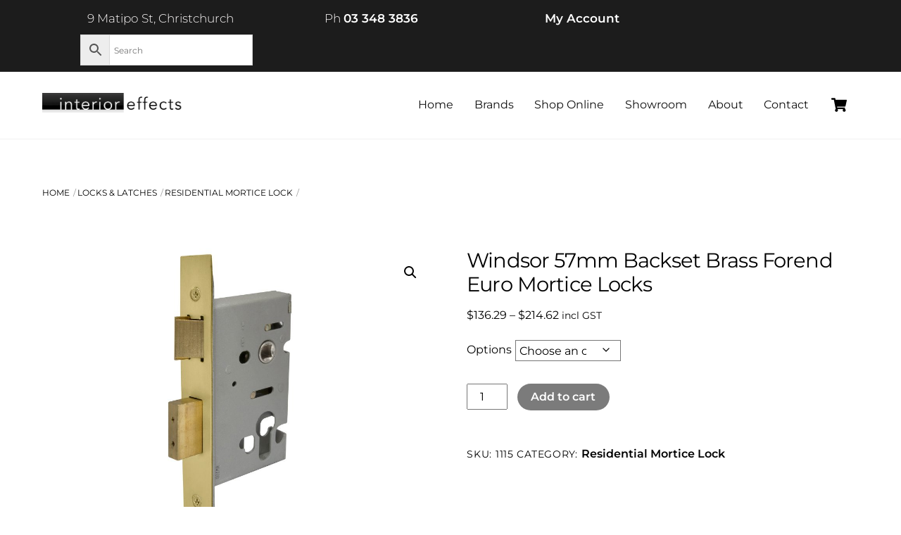

--- FILE ---
content_type: text/html; charset=UTF-8
request_url: https://interioreffects.co.nz/product/windsor-57mm-backset-euro-mortice-locks/
body_size: 28821
content:
<!DOCTYPE html>
<html lang="en-NZ" prefix="og: https://ogp.me/ns#">
<head>
        <meta charset="UTF-8">
        <meta name="viewport" content="width=device-width, initial-scale=1, minimum-scale=1">
        <style id="tb_inline_styles" data-no-optimize="1">.tb_animation_on{overflow-x:hidden}.themify_builder .wow{visibility:hidden;animation-fill-mode:both}[data-tf-animation]{will-change:transform,opacity,visibility}.themify_builder .tf_lax_done{transition-duration:.8s;transition-timing-function:cubic-bezier(.165,.84,.44,1)}[data-sticky-active].tb_sticky_scroll_active{z-index:1}[data-sticky-active].tb_sticky_scroll_active .hide-on-stick{display:none}@media(min-width:1025px){.hide-desktop{width:0!important;height:0!important;padding:0!important;visibility:hidden!important;margin:0!important;display:table-column!important;background:0!important;content-visibility:hidden;overflow:hidden!important}}@media(min-width:769px) and (max-width:1024px){.hide-tablet_landscape{width:0!important;height:0!important;padding:0!important;visibility:hidden!important;margin:0!important;display:table-column!important;background:0!important;content-visibility:hidden;overflow:hidden!important}}@media(min-width:481px) and (max-width:768px){.hide-tablet{width:0!important;height:0!important;padding:0!important;visibility:hidden!important;margin:0!important;display:table-column!important;background:0!important;content-visibility:hidden;overflow:hidden!important}}@media(max-width:480px){.hide-mobile{width:0!important;height:0!important;padding:0!important;visibility:hidden!important;margin:0!important;display:table-column!important;background:0!important;content-visibility:hidden;overflow:hidden!important}}@media(max-width:768px){div.module-gallery-grid{--galn:var(--galt)}}@media(max-width:480px){
                .themify_map.tf_map_loaded{width:100%!important}
                .ui.builder_button,.ui.nav li a{padding:.525em 1.15em}
                .fullheight>.row_inner:not(.tb_col_count_1){min-height:0}
                div.module-gallery-grid{--galn:var(--galm);gap:8px}
            }</style><noscript><style>.themify_builder .wow,.wow .tf_lazy{visibility:visible!important}</style></noscript>            <style id="tf_lazy_style" data-no-optimize="1">
                .tf_svg_lazy{
                    content-visibility:auto;
                    background-size:100% 25%!important;
                    background-repeat:no-repeat!important;
                    background-position:0 0, 0 33.4%,0 66.6%,0 100%!important;
                    transition:filter .3s linear!important;
                    filter:blur(25px)!important;                    transform:translateZ(0)
                }
                .tf_svg_lazy_loaded{
                    filter:blur(0)!important
                }
                [data-lazy]:is(.module,.module_row:not(.tb_first)),.module[data-lazy] .ui,.module_row[data-lazy]:not(.tb_first):is(>.row_inner,.module_column[data-lazy],.module_subrow[data-lazy]){
                    background-image:none!important
                }
            </style>
            <noscript>
                <style>
                    .tf_svg_lazy{
                        display:none!important
                    }
                </style>
            </noscript>
                    <style id="tf_lazy_common" data-no-optimize="1">
                        img{
                max-width:100%;
                height:auto
            }
                                    :where(.tf_in_flx,.tf_flx){display:inline-flex;flex-wrap:wrap;place-items:center}
            .tf_fa,:is(em,i) tf-lottie{display:inline-block;vertical-align:middle}:is(em,i) tf-lottie{width:1.5em;height:1.5em}.tf_fa{width:1em;height:1em;stroke-width:0;stroke:currentColor;overflow:visible;fill:currentColor;pointer-events:none;text-rendering:optimizeSpeed;buffered-rendering:static}#tf_svg symbol{overflow:visible}:where(.tf_lazy){position:relative;visibility:visible;display:block;opacity:.3}.wow .tf_lazy:not(.tf_swiper-slide){visibility:hidden;opacity:1}div.tf_audio_lazy audio{visibility:hidden;height:0;display:inline}.mejs-container{visibility:visible}.tf_iframe_lazy{transition:opacity .3s ease-in-out;min-height:10px}:where(.tf_flx),.tf_swiper-wrapper{display:flex}.tf_swiper-slide{flex-shrink:0;opacity:0;width:100%;height:100%}.tf_swiper-wrapper>br,.tf_lazy.tf_swiper-wrapper .tf_lazy:after,.tf_lazy.tf_swiper-wrapper .tf_lazy:before{display:none}.tf_lazy:after,.tf_lazy:before{content:'';display:inline-block;position:absolute;width:10px!important;height:10px!important;margin:0 3px;top:50%!important;inset-inline:auto 50%!important;border-radius:100%;background-color:currentColor;visibility:visible;animation:tf-hrz-loader infinite .75s cubic-bezier(.2,.68,.18,1.08)}.tf_lazy:after{width:6px!important;height:6px!important;inset-inline:50% auto!important;margin-top:3px;animation-delay:-.4s}@keyframes tf-hrz-loader{0%,100%{transform:scale(1);opacity:1}50%{transform:scale(.1);opacity:.6}}.tf_lazy_lightbox{position:fixed;background:rgba(11,11,11,.8);color:#ccc;top:0;left:0;display:flex;align-items:center;justify-content:center;z-index:999}.tf_lazy_lightbox .tf_lazy:after,.tf_lazy_lightbox .tf_lazy:before{background:#fff}.tf_vd_lazy,tf-lottie{display:flex;flex-wrap:wrap}tf-lottie{aspect-ratio:1.777}.tf_w.tf_vd_lazy video{width:100%;height:auto;position:static;object-fit:cover}
        </style>
        <link type="image/jpg" href="https://interioreffects.co.nz/wp-content/uploads/2018/10/Favicon.jpg" rel="apple-touch-icon" /><link type="image/jpg" href="https://interioreffects.co.nz/wp-content/uploads/2018/10/Favicon.jpg" rel="icon" /><script type="text/template" id="tmpl-variation-template">
	<div class="woocommerce-variation-description">{{{ data.variation.variation_description }}}</div>
	<div class="woocommerce-variation-price">{{{ data.variation.price_html }}}</div>
	<div class="woocommerce-variation-availability">{{{ data.variation.availability_html }}}</div>
</script>
<script type="text/template" id="tmpl-unavailable-variation-template">
	<p role="alert">Sorry, this product is unavailable. Please choose a different combination.</p>
</script>

<!-- Search Engine Optimization by Rank Math - https://rankmath.com/ -->
<title>Windsor 57mm Backset Brass Forend Euro Mortice Locks | &#036;118.51 | Interior Effects</title>
<meta name="description" content="Available in 11  different finishes and manufactured in Europe these 45mm backset euro profile mortice locks are suitable for internal or external residential"/>
<meta name="robots" content="follow, index, max-snippet:-1, max-video-preview:-1, max-image-preview:large"/>
<link rel="canonical" href="https://interioreffects.co.nz/product/windsor-57mm-backset-euro-mortice-locks/" />
<meta property="og:locale" content="en_US" />
<meta property="og:type" content="product" />
<meta property="og:title" content="Windsor 57mm Backset Brass Forend Euro Mortice Locks | &#036;118.51 | Interior Effects" />
<meta property="og:description" content="Available in 11  different finishes and manufactured in Europe these 45mm backset euro profile mortice locks are suitable for internal or external residential" />
<meta property="og:url" content="https://interioreffects.co.nz/product/windsor-57mm-backset-euro-mortice-locks/" />
<meta property="og:site_name" content="Interior Effects" />
<meta property="og:updated_time" content="2025-08-16T18:57:33+13:00" />
<meta property="og:image" content="https://interioreffects.co.nz/wp-content/uploads/2020/11/1115MSB.jpg" />
<meta property="og:image:secure_url" content="https://interioreffects.co.nz/wp-content/uploads/2020/11/1115MSB.jpg" />
<meta property="og:image:width" content="2000" />
<meta property="og:image:height" content="1500" />
<meta property="og:image:alt" content="Windsor 57mm Backset Brass Forend Euro Mortice Locks" />
<meta property="og:image:type" content="image/jpeg" />
<meta property="product:availability" content="instock" />
<meta name="twitter:card" content="summary_large_image" />
<meta name="twitter:title" content="Windsor 57mm Backset Brass Forend Euro Mortice Locks | &#036;118.51 | Interior Effects" />
<meta name="twitter:description" content="Available in 11  different finishes and manufactured in Europe these 45mm backset euro profile mortice locks are suitable for internal or external residential" />
<meta name="twitter:image" content="https://interioreffects.co.nz/wp-content/uploads/2020/11/1115MSB.jpg" />
<meta name="twitter:label1" content="Price" />
<meta name="twitter:data1" content="&#036;118.51 - &#036;186.63" />
<meta name="twitter:label2" content="Availability" />
<meta name="twitter:data2" content="In stock" />
<script type="application/ld+json" class="rank-math-schema">{"@context":"https://schema.org","@graph":[{"@type":"Organization","@id":"https://interioreffects.co.nz/#organization","name":"Interior Effects","logo":{"@type":"ImageObject","@id":"https://interioreffects.co.nz/#logo","url":"https://interioreffects.co.nz/wp-content/uploads/2018/10/Favicon.jpg","contentUrl":"https://interioreffects.co.nz/wp-content/uploads/2018/10/Favicon.jpg","caption":"Interior Effects","inLanguage":"en-NZ","width":"244","height":"224"}},{"@type":"WebSite","@id":"https://interioreffects.co.nz/#website","url":"https://interioreffects.co.nz","name":"Interior Effects","publisher":{"@id":"https://interioreffects.co.nz/#organization"},"inLanguage":"en-NZ"},{"@type":"ImageObject","@id":"https://interioreffects.co.nz/wp-content/uploads/2020/11/1115MSB.jpg","url":"https://interioreffects.co.nz/wp-content/uploads/2020/11/1115MSB.jpg","width":"2000","height":"1500","inLanguage":"en-NZ"},{"@type":"ItemPage","@id":"https://interioreffects.co.nz/product/windsor-57mm-backset-euro-mortice-locks/#webpage","url":"https://interioreffects.co.nz/product/windsor-57mm-backset-euro-mortice-locks/","name":"Windsor 57mm Backset Brass Forend Euro Mortice Locks | &#036;118.51 | Interior Effects","datePublished":"2022-02-20T17:11:49+13:00","dateModified":"2025-08-16T18:57:33+13:00","isPartOf":{"@id":"https://interioreffects.co.nz/#website"},"primaryImageOfPage":{"@id":"https://interioreffects.co.nz/wp-content/uploads/2020/11/1115MSB.jpg"},"inLanguage":"en-NZ"},{"@type":"Product","name":"Windsor 57mm Backset Brass Forend Euro Mortice Locks | &#036;118.51 | Interior Effects","description":"Available in 11\u00a0 different finishes and manufactured in Europe these 45mm backset euro profile mortice locks are suitable for internal or external residential doors","sku":"1115","category":"Locks &amp; Latches &gt; Residential Mortice Lock","mainEntityOfPage":{"@id":"https://interioreffects.co.nz/product/windsor-57mm-backset-euro-mortice-locks/#webpage"},"image":[{"@type":"ImageObject","url":"https://interioreffects.co.nz/wp-content/uploads/2020/11/1115MSB.jpg","height":"1500","width":"2000"},{"@type":"ImageObject","url":"https://interioreffects.co.nz/wp-content/uploads/2022/02/1115USB.jpg","height":"1500","width":"2000"},{"@type":"ImageObject","url":"https://interioreffects.co.nz/wp-content/uploads/2022/02/1115UB.jpg","height":"1500","width":"2000"},{"@type":"ImageObject","url":"https://interioreffects.co.nz/wp-content/uploads/2022/02/1115SS.jpg","height":"1500","width":"2000"},{"@type":"ImageObject","url":"https://interioreffects.co.nz/wp-content/uploads/2022/02/1115RB.jpg","height":"1500","width":"2000"},{"@type":"ImageObject","url":"https://interioreffects.co.nz/wp-content/uploads/2022/02/1115PB.jpg","height":"1500","width":"2000"},{"@type":"ImageObject","url":"https://interioreffects.co.nz/wp-content/uploads/2022/02/1115OR.jpg","height":"1500","width":"2000"},{"@type":"ImageObject","url":"https://interioreffects.co.nz/wp-content/uploads/2022/02/1115NB.jpg","height":"1500","width":"2000"},{"@type":"ImageObject","url":"https://interioreffects.co.nz/wp-content/uploads/2022/02/1115DRB.jpg","height":"1500","width":"2000"},{"@type":"ImageObject","url":"https://interioreffects.co.nz/wp-content/uploads/2022/02/1115AB.jpg","height":"1500","width":"2000"}],"offers":{"@type":"AggregateOffer","lowPrice":"118.51","highPrice":"186.63","offerCount":"11","priceCurrency":"NZD","availability":"http://schema.org/InStock","seller":{"@type":"Organization","@id":"https://interioreffects.co.nz/","name":"Interior Effects","url":"https://interioreffects.co.nz","logo":"https://interioreffects.co.nz/wp-content/uploads/2018/10/Favicon.jpg"},"url":"https://interioreffects.co.nz/product/windsor-57mm-backset-euro-mortice-locks/"},"additionalProperty":[{"@type":"PropertyValue","name":"manufacturer","value":"Windsor Architectural Hardware"},{"@type":"PropertyValue","name":"material","value":"Case Steel | Fore-end plate Stainless Steel or Brass"},{"@type":"PropertyValue","name":"backset","value":"57mm"},{"@type":"PropertyValue","name":"overall-case-depth","value":"78mm"},{"@type":"PropertyValue","name":"returns-policy","value":"A restocking fee on items returned will apply, a minimum of $10.00 or 20%. Goods in a non-resalable condition, custom item or special finish will not be returnable"},{"@type":"PropertyValue","name":"lead-times","value":"Allow 2 - 4 working days AB, PB, UB, SS\nAllow 14 working days all other finishes (Made to order items, therefore, they are non-returnable)"}],"@id":"https://interioreffects.co.nz/product/windsor-57mm-backset-euro-mortice-locks/#richSnippet"}]}</script>
<!-- /Rank Math WordPress SEO plugin -->

<link rel="alternate" type="application/rss+xml" title="Interior Effects &raquo; Feed" href="https://interioreffects.co.nz/feed/" />
<link rel="alternate" type="application/rss+xml" title="Interior Effects &raquo; Comments Feed" href="https://interioreffects.co.nz/comments/feed/" />
<link rel="alternate" title="oEmbed (JSON)" type="application/json+oembed" href="https://interioreffects.co.nz/wp-json/oembed/1.0/embed?url=https%3A%2F%2Finterioreffects.co.nz%2Fproduct%2Fwindsor-57mm-backset-euro-mortice-locks%2F" />
<link rel="alternate" title="oEmbed (XML)" type="text/xml+oembed" href="https://interioreffects.co.nz/wp-json/oembed/1.0/embed?url=https%3A%2F%2Finterioreffects.co.nz%2Fproduct%2Fwindsor-57mm-backset-euro-mortice-locks%2F&#038;format=xml" />
<style id='wp-img-auto-sizes-contain-inline-css'>
img:is([sizes=auto i],[sizes^="auto," i]){contain-intrinsic-size:3000px 1500px}
/*# sourceURL=wp-img-auto-sizes-contain-inline-css */
</style>
<style id='global-styles-inline-css'>
:root{--wp--preset--aspect-ratio--square: 1;--wp--preset--aspect-ratio--4-3: 4/3;--wp--preset--aspect-ratio--3-4: 3/4;--wp--preset--aspect-ratio--3-2: 3/2;--wp--preset--aspect-ratio--2-3: 2/3;--wp--preset--aspect-ratio--16-9: 16/9;--wp--preset--aspect-ratio--9-16: 9/16;--wp--preset--color--black: #000000;--wp--preset--color--cyan-bluish-gray: #abb8c3;--wp--preset--color--white: #ffffff;--wp--preset--color--pale-pink: #f78da7;--wp--preset--color--vivid-red: #cf2e2e;--wp--preset--color--luminous-vivid-orange: #ff6900;--wp--preset--color--luminous-vivid-amber: #fcb900;--wp--preset--color--light-green-cyan: #7bdcb5;--wp--preset--color--vivid-green-cyan: #00d084;--wp--preset--color--pale-cyan-blue: #8ed1fc;--wp--preset--color--vivid-cyan-blue: #0693e3;--wp--preset--color--vivid-purple: #9b51e0;--wp--preset--gradient--vivid-cyan-blue-to-vivid-purple: linear-gradient(135deg,rgb(6,147,227) 0%,rgb(155,81,224) 100%);--wp--preset--gradient--light-green-cyan-to-vivid-green-cyan: linear-gradient(135deg,rgb(122,220,180) 0%,rgb(0,208,130) 100%);--wp--preset--gradient--luminous-vivid-amber-to-luminous-vivid-orange: linear-gradient(135deg,rgb(252,185,0) 0%,rgb(255,105,0) 100%);--wp--preset--gradient--luminous-vivid-orange-to-vivid-red: linear-gradient(135deg,rgb(255,105,0) 0%,rgb(207,46,46) 100%);--wp--preset--gradient--very-light-gray-to-cyan-bluish-gray: linear-gradient(135deg,rgb(238,238,238) 0%,rgb(169,184,195) 100%);--wp--preset--gradient--cool-to-warm-spectrum: linear-gradient(135deg,rgb(74,234,220) 0%,rgb(151,120,209) 20%,rgb(207,42,186) 40%,rgb(238,44,130) 60%,rgb(251,105,98) 80%,rgb(254,248,76) 100%);--wp--preset--gradient--blush-light-purple: linear-gradient(135deg,rgb(255,206,236) 0%,rgb(152,150,240) 100%);--wp--preset--gradient--blush-bordeaux: linear-gradient(135deg,rgb(254,205,165) 0%,rgb(254,45,45) 50%,rgb(107,0,62) 100%);--wp--preset--gradient--luminous-dusk: linear-gradient(135deg,rgb(255,203,112) 0%,rgb(199,81,192) 50%,rgb(65,88,208) 100%);--wp--preset--gradient--pale-ocean: linear-gradient(135deg,rgb(255,245,203) 0%,rgb(182,227,212) 50%,rgb(51,167,181) 100%);--wp--preset--gradient--electric-grass: linear-gradient(135deg,rgb(202,248,128) 0%,rgb(113,206,126) 100%);--wp--preset--gradient--midnight: linear-gradient(135deg,rgb(2,3,129) 0%,rgb(40,116,252) 100%);--wp--preset--font-size--small: 13px;--wp--preset--font-size--medium: clamp(14px, 0.875rem + ((1vw - 3.2px) * 0.469), 20px);--wp--preset--font-size--large: clamp(22.041px, 1.378rem + ((1vw - 3.2px) * 1.091), 36px);--wp--preset--font-size--x-large: clamp(25.014px, 1.563rem + ((1vw - 3.2px) * 1.327), 42px);--wp--preset--font-family--system-font: -apple-system,BlinkMacSystemFont,"Segoe UI",Roboto,Oxygen-Sans,Ubuntu,Cantarell,"Helvetica Neue",sans-serif;--wp--preset--spacing--20: 0.44rem;--wp--preset--spacing--30: 0.67rem;--wp--preset--spacing--40: 1rem;--wp--preset--spacing--50: 1.5rem;--wp--preset--spacing--60: 2.25rem;--wp--preset--spacing--70: 3.38rem;--wp--preset--spacing--80: 5.06rem;--wp--preset--shadow--natural: 6px 6px 9px rgba(0, 0, 0, 0.2);--wp--preset--shadow--deep: 12px 12px 50px rgba(0, 0, 0, 0.4);--wp--preset--shadow--sharp: 6px 6px 0px rgba(0, 0, 0, 0.2);--wp--preset--shadow--outlined: 6px 6px 0px -3px rgb(255, 255, 255), 6px 6px rgb(0, 0, 0);--wp--preset--shadow--crisp: 6px 6px 0px rgb(0, 0, 0);}:where(body) { margin: 0; }.wp-site-blocks > .alignleft { float: left; margin-right: 2em; }.wp-site-blocks > .alignright { float: right; margin-left: 2em; }.wp-site-blocks > .aligncenter { justify-content: center; margin-left: auto; margin-right: auto; }:where(.wp-site-blocks) > * { margin-block-start: 24px; margin-block-end: 0; }:where(.wp-site-blocks) > :first-child { margin-block-start: 0; }:where(.wp-site-blocks) > :last-child { margin-block-end: 0; }:root { --wp--style--block-gap: 24px; }:root :where(.is-layout-flow) > :first-child{margin-block-start: 0;}:root :where(.is-layout-flow) > :last-child{margin-block-end: 0;}:root :where(.is-layout-flow) > *{margin-block-start: 24px;margin-block-end: 0;}:root :where(.is-layout-constrained) > :first-child{margin-block-start: 0;}:root :where(.is-layout-constrained) > :last-child{margin-block-end: 0;}:root :where(.is-layout-constrained) > *{margin-block-start: 24px;margin-block-end: 0;}:root :where(.is-layout-flex){gap: 24px;}:root :where(.is-layout-grid){gap: 24px;}.is-layout-flow > .alignleft{float: left;margin-inline-start: 0;margin-inline-end: 2em;}.is-layout-flow > .alignright{float: right;margin-inline-start: 2em;margin-inline-end: 0;}.is-layout-flow > .aligncenter{margin-left: auto !important;margin-right: auto !important;}.is-layout-constrained > .alignleft{float: left;margin-inline-start: 0;margin-inline-end: 2em;}.is-layout-constrained > .alignright{float: right;margin-inline-start: 2em;margin-inline-end: 0;}.is-layout-constrained > .aligncenter{margin-left: auto !important;margin-right: auto !important;}.is-layout-constrained > :where(:not(.alignleft):not(.alignright):not(.alignfull)){margin-left: auto !important;margin-right: auto !important;}body .is-layout-flex{display: flex;}.is-layout-flex{flex-wrap: wrap;align-items: center;}.is-layout-flex > :is(*, div){margin: 0;}body .is-layout-grid{display: grid;}.is-layout-grid > :is(*, div){margin: 0;}body{font-family: var(--wp--preset--font-family--system-font);font-size: var(--wp--preset--font-size--medium);line-height: 1.6;padding-top: 0px;padding-right: 0px;padding-bottom: 0px;padding-left: 0px;}a:where(:not(.wp-element-button)){text-decoration: underline;}:root :where(.wp-element-button, .wp-block-button__link){background-color: #32373c;border-width: 0;color: #fff;font-family: inherit;font-size: inherit;font-style: inherit;font-weight: inherit;letter-spacing: inherit;line-height: inherit;padding-top: calc(0.667em + 2px);padding-right: calc(1.333em + 2px);padding-bottom: calc(0.667em + 2px);padding-left: calc(1.333em + 2px);text-decoration: none;text-transform: inherit;}.has-black-color{color: var(--wp--preset--color--black) !important;}.has-cyan-bluish-gray-color{color: var(--wp--preset--color--cyan-bluish-gray) !important;}.has-white-color{color: var(--wp--preset--color--white) !important;}.has-pale-pink-color{color: var(--wp--preset--color--pale-pink) !important;}.has-vivid-red-color{color: var(--wp--preset--color--vivid-red) !important;}.has-luminous-vivid-orange-color{color: var(--wp--preset--color--luminous-vivid-orange) !important;}.has-luminous-vivid-amber-color{color: var(--wp--preset--color--luminous-vivid-amber) !important;}.has-light-green-cyan-color{color: var(--wp--preset--color--light-green-cyan) !important;}.has-vivid-green-cyan-color{color: var(--wp--preset--color--vivid-green-cyan) !important;}.has-pale-cyan-blue-color{color: var(--wp--preset--color--pale-cyan-blue) !important;}.has-vivid-cyan-blue-color{color: var(--wp--preset--color--vivid-cyan-blue) !important;}.has-vivid-purple-color{color: var(--wp--preset--color--vivid-purple) !important;}.has-black-background-color{background-color: var(--wp--preset--color--black) !important;}.has-cyan-bluish-gray-background-color{background-color: var(--wp--preset--color--cyan-bluish-gray) !important;}.has-white-background-color{background-color: var(--wp--preset--color--white) !important;}.has-pale-pink-background-color{background-color: var(--wp--preset--color--pale-pink) !important;}.has-vivid-red-background-color{background-color: var(--wp--preset--color--vivid-red) !important;}.has-luminous-vivid-orange-background-color{background-color: var(--wp--preset--color--luminous-vivid-orange) !important;}.has-luminous-vivid-amber-background-color{background-color: var(--wp--preset--color--luminous-vivid-amber) !important;}.has-light-green-cyan-background-color{background-color: var(--wp--preset--color--light-green-cyan) !important;}.has-vivid-green-cyan-background-color{background-color: var(--wp--preset--color--vivid-green-cyan) !important;}.has-pale-cyan-blue-background-color{background-color: var(--wp--preset--color--pale-cyan-blue) !important;}.has-vivid-cyan-blue-background-color{background-color: var(--wp--preset--color--vivid-cyan-blue) !important;}.has-vivid-purple-background-color{background-color: var(--wp--preset--color--vivid-purple) !important;}.has-black-border-color{border-color: var(--wp--preset--color--black) !important;}.has-cyan-bluish-gray-border-color{border-color: var(--wp--preset--color--cyan-bluish-gray) !important;}.has-white-border-color{border-color: var(--wp--preset--color--white) !important;}.has-pale-pink-border-color{border-color: var(--wp--preset--color--pale-pink) !important;}.has-vivid-red-border-color{border-color: var(--wp--preset--color--vivid-red) !important;}.has-luminous-vivid-orange-border-color{border-color: var(--wp--preset--color--luminous-vivid-orange) !important;}.has-luminous-vivid-amber-border-color{border-color: var(--wp--preset--color--luminous-vivid-amber) !important;}.has-light-green-cyan-border-color{border-color: var(--wp--preset--color--light-green-cyan) !important;}.has-vivid-green-cyan-border-color{border-color: var(--wp--preset--color--vivid-green-cyan) !important;}.has-pale-cyan-blue-border-color{border-color: var(--wp--preset--color--pale-cyan-blue) !important;}.has-vivid-cyan-blue-border-color{border-color: var(--wp--preset--color--vivid-cyan-blue) !important;}.has-vivid-purple-border-color{border-color: var(--wp--preset--color--vivid-purple) !important;}.has-vivid-cyan-blue-to-vivid-purple-gradient-background{background: var(--wp--preset--gradient--vivid-cyan-blue-to-vivid-purple) !important;}.has-light-green-cyan-to-vivid-green-cyan-gradient-background{background: var(--wp--preset--gradient--light-green-cyan-to-vivid-green-cyan) !important;}.has-luminous-vivid-amber-to-luminous-vivid-orange-gradient-background{background: var(--wp--preset--gradient--luminous-vivid-amber-to-luminous-vivid-orange) !important;}.has-luminous-vivid-orange-to-vivid-red-gradient-background{background: var(--wp--preset--gradient--luminous-vivid-orange-to-vivid-red) !important;}.has-very-light-gray-to-cyan-bluish-gray-gradient-background{background: var(--wp--preset--gradient--very-light-gray-to-cyan-bluish-gray) !important;}.has-cool-to-warm-spectrum-gradient-background{background: var(--wp--preset--gradient--cool-to-warm-spectrum) !important;}.has-blush-light-purple-gradient-background{background: var(--wp--preset--gradient--blush-light-purple) !important;}.has-blush-bordeaux-gradient-background{background: var(--wp--preset--gradient--blush-bordeaux) !important;}.has-luminous-dusk-gradient-background{background: var(--wp--preset--gradient--luminous-dusk) !important;}.has-pale-ocean-gradient-background{background: var(--wp--preset--gradient--pale-ocean) !important;}.has-electric-grass-gradient-background{background: var(--wp--preset--gradient--electric-grass) !important;}.has-midnight-gradient-background{background: var(--wp--preset--gradient--midnight) !important;}.has-small-font-size{font-size: var(--wp--preset--font-size--small) !important;}.has-medium-font-size{font-size: var(--wp--preset--font-size--medium) !important;}.has-large-font-size{font-size: var(--wp--preset--font-size--large) !important;}.has-x-large-font-size{font-size: var(--wp--preset--font-size--x-large) !important;}.has-system-font-font-family{font-family: var(--wp--preset--font-family--system-font) !important;}
:root :where(.wp-block-pullquote){font-size: clamp(0.984em, 0.984rem + ((1vw - 0.2em) * 0.645), 1.5em);line-height: 1.6;}
/*# sourceURL=global-styles-inline-css */
</style>
<link rel="preload" href="https://interioreffects.co.nz/wp-content/plugins/contact-form-7/includes/css/styles.css?ver=6.1.4" as="style"><link rel='stylesheet' id='contact-form-7-css' href='https://interioreffects.co.nz/wp-content/plugins/contact-form-7/includes/css/styles.css?ver=6.1.4' media='all' />
<style id='woocommerce-inline-inline-css'>
.woocommerce form .form-row .required { visibility: visible; }
/*# sourceURL=woocommerce-inline-inline-css */
</style>
<link rel="preload" href="https://interioreffects.co.nz/wp-content/plugins/advanced-woo-search/assets/css/common.min.css?ver=3.51" as="style"><link rel='stylesheet' id='aws-style-css' href='https://interioreffects.co.nz/wp-content/plugins/advanced-woo-search/assets/css/common.min.css?ver=3.51' media='all' />
<link rel="preload" href="https://interioreffects.co.nz/wp-content/plugins/woo-product-attachment/public/css/woocommerce-product-attachment-public.css?ver=2.1.6" as="style"><link rel='stylesheet' id='woocommerce-product-attachment-css' href='https://interioreffects.co.nz/wp-content/plugins/woo-product-attachment/public/css/woocommerce-product-attachment-public.css?ver=2.1.6' media='all' />
<link rel="preload" href="https://interioreffects.co.nz/wp-content/plugins/perfect-woocommerce-brands/build/frontend/css/style.css?ver=3.6.8" as="style"><link rel='stylesheet' id='pwb-styles-frontend-css' href='https://interioreffects.co.nz/wp-content/plugins/perfect-woocommerce-brands/build/frontend/css/style.css?ver=3.6.8' media='all' />
<link rel="preload" href="https://interioreffects.co.nz/wp-content/plugins/woocommerce-gateway-stripe/build/express-checkout.css?ver=f49792bd42ded7e3e1cb" as="style"><link rel='stylesheet' id='wc_stripe_express_checkout_style-css' href='https://interioreffects.co.nz/wp-content/plugins/woocommerce-gateway-stripe/build/express-checkout.css?ver=f49792bd42ded7e3e1cb' media='all' />
<script src="https://interioreffects.co.nz/wp-includes/js/jquery/jquery.min.js?ver=3.7.1" id="jquery-core-js"></script>
<script src="https://interioreffects.co.nz/wp-includes/js/jquery/jquery-migrate.min.js?ver=3.4.1" id="jquery-migrate-js"></script>
<script src="https://interioreffects.co.nz/wp-content/plugins/recaptcha-woo/js/rcfwc.js?ver=1.0" id="rcfwc-js-js" defer data-wp-strategy="defer"></script>
<script src="https://www.google.com/recaptcha/api.js?hl=en_NZ" id="recaptcha-js" defer data-wp-strategy="defer"></script>
<script src="https://interioreffects.co.nz/wp-content/plugins/woocommerce/assets/js/jquery-blockui/jquery.blockUI.min.js?ver=2.7.0-wc.10.4.3" id="wc-jquery-blockui-js" defer data-wp-strategy="defer"></script>
<script id="wc-add-to-cart-js-extra">
var wc_add_to_cart_params = {"ajax_url":"/wp-admin/admin-ajax.php","wc_ajax_url":"/?wc-ajax=%%endpoint%%","i18n_view_cart":"View cart","cart_url":"https://interioreffects.co.nz/cart/","is_cart":"","cart_redirect_after_add":"no"};
//# sourceURL=wc-add-to-cart-js-extra
</script>
<script src="https://interioreffects.co.nz/wp-content/plugins/woocommerce/assets/js/frontend/add-to-cart.min.js?ver=10.4.3" id="wc-add-to-cart-js" defer data-wp-strategy="defer"></script>
<script src="https://interioreffects.co.nz/wp-content/plugins/woocommerce/assets/js/zoom/jquery.zoom.min.js?ver=1.7.21-wc.10.4.3" id="wc-zoom-js" defer data-wp-strategy="defer"></script>
<script src="https://interioreffects.co.nz/wp-content/plugins/woocommerce/assets/js/flexslider/jquery.flexslider.min.js?ver=2.7.2-wc.10.4.3" id="wc-flexslider-js" defer data-wp-strategy="defer"></script>
<script src="https://interioreffects.co.nz/wp-content/plugins/woocommerce/assets/js/photoswipe/photoswipe.min.js?ver=4.1.1-wc.10.4.3" id="wc-photoswipe-js" defer data-wp-strategy="defer"></script>
<script src="https://interioreffects.co.nz/wp-content/plugins/woocommerce/assets/js/photoswipe/photoswipe-ui-default.min.js?ver=4.1.1-wc.10.4.3" id="wc-photoswipe-ui-default-js" defer data-wp-strategy="defer"></script>
<script id="wc-single-product-js-extra">
var wc_single_product_params = {"i18n_required_rating_text":"Please select a rating","i18n_rating_options":["1 of 5 stars","2 of 5 stars","3 of 5 stars","4 of 5 stars","5 of 5 stars"],"i18n_product_gallery_trigger_text":"View full-screen image gallery","review_rating_required":"yes","flexslider":{"rtl":false,"animation":"slide","smoothHeight":true,"directionNav":false,"controlNav":"thumbnails","slideshow":false,"animationSpeed":500,"animationLoop":false,"allowOneSlide":false},"zoom_enabled":"1","zoom_options":[],"photoswipe_enabled":"1","photoswipe_options":{"shareEl":false,"closeOnScroll":false,"history":false,"hideAnimationDuration":0,"showAnimationDuration":0},"flexslider_enabled":"1"};
//# sourceURL=wc-single-product-js-extra
</script>
<script src="https://interioreffects.co.nz/wp-content/plugins/woocommerce/assets/js/frontend/single-product.min.js?ver=10.4.3" id="wc-single-product-js" defer data-wp-strategy="defer"></script>
<script src="https://interioreffects.co.nz/wp-content/plugins/woocommerce/assets/js/js-cookie/js.cookie.min.js?ver=2.1.4-wc.10.4.3" id="wc-js-cookie-js" defer data-wp-strategy="defer"></script>
<script id="woocommerce-js-extra">
var woocommerce_params = {"ajax_url":"/wp-admin/admin-ajax.php","wc_ajax_url":"/?wc-ajax=%%endpoint%%","i18n_password_show":"Show password","i18n_password_hide":"Hide password"};
//# sourceURL=woocommerce-js-extra
</script>
<script src="https://interioreffects.co.nz/wp-content/plugins/woocommerce/assets/js/frontend/woocommerce.min.js?ver=10.4.3" id="woocommerce-js" defer data-wp-strategy="defer"></script>
<script src="https://interioreffects.co.nz/wp-content/plugins/woo-product-attachment/public/js/woocommerce-product-attachment-public.js?ver=2.1.6" id="woocommerce-product-attachment-js"></script>
<script id="wc-cart-fragments-js-extra">
var wc_cart_fragments_params = {"ajax_url":"/wp-admin/admin-ajax.php","wc_ajax_url":"/?wc-ajax=%%endpoint%%","cart_hash_key":"wc_cart_hash_7ecee1772a331dc66c2470f04b72de4d","fragment_name":"wc_fragments_7ecee1772a331dc66c2470f04b72de4d","request_timeout":"5000"};
//# sourceURL=wc-cart-fragments-js-extra
</script>
<script src="https://interioreffects.co.nz/wp-content/plugins/woocommerce/assets/js/frontend/cart-fragments.min.js?ver=10.4.3" id="wc-cart-fragments-js" defer data-wp-strategy="defer"></script>
<script src="https://interioreffects.co.nz/wp-includes/js/underscore.min.js?ver=1.13.7" id="underscore-js"></script>
<script id="wp-util-js-extra">
var _wpUtilSettings = {"ajax":{"url":"/wp-admin/admin-ajax.php"}};
//# sourceURL=wp-util-js-extra
</script>
<script src="https://interioreffects.co.nz/wp-includes/js/wp-util.min.js?ver=6.9" id="wp-util-js"></script>
<script id="wc-add-to-cart-variation-js-extra">
var wc_add_to_cart_variation_params = {"wc_ajax_url":"/?wc-ajax=%%endpoint%%","i18n_no_matching_variations_text":"Sorry, no products matched your selection. Please choose a different combination.","i18n_make_a_selection_text":"Please select some product options before adding this product to your cart.","i18n_unavailable_text":"Sorry, this product is unavailable. Please choose a different combination.","i18n_reset_alert_text":"Your selection has been reset. Please select some product options before adding this product to your cart."};
//# sourceURL=wc-add-to-cart-variation-js-extra
</script>
<script src="https://interioreffects.co.nz/wp-content/plugins/woocommerce/assets/js/frontend/add-to-cart-variation.min.js?ver=10.4.3" id="wc-add-to-cart-variation-js" defer data-wp-strategy="defer"></script>
<link rel="https://api.w.org/" href="https://interioreffects.co.nz/wp-json/" /><link rel="alternate" title="JSON" type="application/json" href="https://interioreffects.co.nz/wp-json/wp/v2/product/45081" /><link rel="EditURI" type="application/rsd+xml" title="RSD" href="https://interioreffects.co.nz/xmlrpc.php?rsd" />
<meta name="generator" content="WordPress 6.9" />
<link rel='shortlink' href='https://interioreffects.co.nz/?p=45081' />
<meta name="ti-site-data" content="[base64]" />
	<style>
	@keyframes themifyAnimatedBG{
		0%{background-color:#33baab}100%{background-color:#e33b9e}50%{background-color:#4961d7}33.3%{background-color:#2ea85c}25%{background-color:#2bb8ed}20%{background-color:#dd5135}
	}
	.module_row.animated-bg{
		animation:themifyAnimatedBG 30000ms infinite alternate
	}
	</style>
		<noscript><style>.woocommerce-product-gallery{ opacity: 1 !important; }</style></noscript>
	<link rel="prefetch" href="https://interioreffects.co.nz/wp-content/themes/themify-ultra/js/themify-script.js?ver=8.0.8" as="script" fetchpriority="low"><link rel="prefetch" href="https://interioreffects.co.nz/wp-content/themes/themify-ultra/themify/js/modules/themify-sidemenu.js?ver=8.2.0" as="script" fetchpriority="low"><link rel="prefetch" href="https://interioreffects.co.nz/wp-content/themes/themify-ultra/js/modules/wc.js?ver=8.0.8" as="script" fetchpriority="low"><link rel="preload" href="https://interioreffects.co.nz/wp-content/uploads/2018/07/IELogo-copy.png" as="image"><style id="tf_gf_fonts_style">@font-face{font-family:'Montserrat';font-style:italic;font-weight:100;font-display:swap;src:url(https://fonts.gstatic.com/s/montserrat/v30/JTUQjIg1_i6t8kCHKm459WxRxC7mw9c.woff2) format('woff2');unicode-range:U+0460-052F,U+1C80-1C8A,U+20B4,U+2DE0-2DFF,U+A640-A69F,U+FE2E-FE2F;}@font-face{font-family:'Montserrat';font-style:italic;font-weight:100;font-display:swap;src:url(https://fonts.gstatic.com/s/montserrat/v30/JTUQjIg1_i6t8kCHKm459WxRzS7mw9c.woff2) format('woff2');unicode-range:U+0301,U+0400-045F,U+0490-0491,U+04B0-04B1,U+2116;}@font-face{font-family:'Montserrat';font-style:italic;font-weight:100;font-display:swap;src:url(https://fonts.gstatic.com/s/montserrat/v30/JTUQjIg1_i6t8kCHKm459WxRxi7mw9c.woff2) format('woff2');unicode-range:U+0102-0103,U+0110-0111,U+0128-0129,U+0168-0169,U+01A0-01A1,U+01AF-01B0,U+0300-0301,U+0303-0304,U+0308-0309,U+0323,U+0329,U+1EA0-1EF9,U+20AB;}@font-face{font-family:'Montserrat';font-style:italic;font-weight:100;font-display:swap;src:url(https://fonts.gstatic.com/s/montserrat/v30/JTUQjIg1_i6t8kCHKm459WxRxy7mw9c.woff2) format('woff2');unicode-range:U+0100-02BA,U+02BD-02C5,U+02C7-02CC,U+02CE-02D7,U+02DD-02FF,U+0304,U+0308,U+0329,U+1D00-1DBF,U+1E00-1E9F,U+1EF2-1EFF,U+2020,U+20A0-20AB,U+20AD-20C0,U+2113,U+2C60-2C7F,U+A720-A7FF;}@font-face{font-family:'Montserrat';font-style:italic;font-weight:100;font-display:swap;src:url(https://fonts.gstatic.com/s/montserrat/v30/JTUQjIg1_i6t8kCHKm459WxRyS7m.woff2) format('woff2');unicode-range:U+0000-00FF,U+0131,U+0152-0153,U+02BB-02BC,U+02C6,U+02DA,U+02DC,U+0304,U+0308,U+0329,U+2000-206F,U+20AC,U+2122,U+2191,U+2193,U+2212,U+2215,U+FEFF,U+FFFD;}@font-face{font-family:'Montserrat';font-style:italic;font-weight:300;font-display:swap;src:url(https://fonts.gstatic.com/s/montserrat/v30/JTUQjIg1_i6t8kCHKm459WxRxC7mw9c.woff2) format('woff2');unicode-range:U+0460-052F,U+1C80-1C8A,U+20B4,U+2DE0-2DFF,U+A640-A69F,U+FE2E-FE2F;}@font-face{font-family:'Montserrat';font-style:italic;font-weight:300;font-display:swap;src:url(https://fonts.gstatic.com/s/montserrat/v30/JTUQjIg1_i6t8kCHKm459WxRzS7mw9c.woff2) format('woff2');unicode-range:U+0301,U+0400-045F,U+0490-0491,U+04B0-04B1,U+2116;}@font-face{font-family:'Montserrat';font-style:italic;font-weight:300;font-display:swap;src:url(https://fonts.gstatic.com/s/montserrat/v30/JTUQjIg1_i6t8kCHKm459WxRxi7mw9c.woff2) format('woff2');unicode-range:U+0102-0103,U+0110-0111,U+0128-0129,U+0168-0169,U+01A0-01A1,U+01AF-01B0,U+0300-0301,U+0303-0304,U+0308-0309,U+0323,U+0329,U+1EA0-1EF9,U+20AB;}@font-face{font-family:'Montserrat';font-style:italic;font-weight:300;font-display:swap;src:url(https://fonts.gstatic.com/s/montserrat/v30/JTUQjIg1_i6t8kCHKm459WxRxy7mw9c.woff2) format('woff2');unicode-range:U+0100-02BA,U+02BD-02C5,U+02C7-02CC,U+02CE-02D7,U+02DD-02FF,U+0304,U+0308,U+0329,U+1D00-1DBF,U+1E00-1E9F,U+1EF2-1EFF,U+2020,U+20A0-20AB,U+20AD-20C0,U+2113,U+2C60-2C7F,U+A720-A7FF;}@font-face{font-family:'Montserrat';font-style:italic;font-weight:300;font-display:swap;src:url(https://fonts.gstatic.com/s/montserrat/v30/JTUQjIg1_i6t8kCHKm459WxRyS7m.woff2) format('woff2');unicode-range:U+0000-00FF,U+0131,U+0152-0153,U+02BB-02BC,U+02C6,U+02DA,U+02DC,U+0304,U+0308,U+0329,U+2000-206F,U+20AC,U+2122,U+2191,U+2193,U+2212,U+2215,U+FEFF,U+FFFD;}@font-face{font-family:'Montserrat';font-style:italic;font-display:swap;src:url(https://fonts.gstatic.com/s/montserrat/v30/JTUQjIg1_i6t8kCHKm459WxRxC7mw9c.woff2) format('woff2');unicode-range:U+0460-052F,U+1C80-1C8A,U+20B4,U+2DE0-2DFF,U+A640-A69F,U+FE2E-FE2F;}@font-face{font-family:'Montserrat';font-style:italic;font-display:swap;src:url(https://fonts.gstatic.com/s/montserrat/v30/JTUQjIg1_i6t8kCHKm459WxRzS7mw9c.woff2) format('woff2');unicode-range:U+0301,U+0400-045F,U+0490-0491,U+04B0-04B1,U+2116;}@font-face{font-family:'Montserrat';font-style:italic;font-display:swap;src:url(https://fonts.gstatic.com/s/montserrat/v30/JTUQjIg1_i6t8kCHKm459WxRxi7mw9c.woff2) format('woff2');unicode-range:U+0102-0103,U+0110-0111,U+0128-0129,U+0168-0169,U+01A0-01A1,U+01AF-01B0,U+0300-0301,U+0303-0304,U+0308-0309,U+0323,U+0329,U+1EA0-1EF9,U+20AB;}@font-face{font-family:'Montserrat';font-style:italic;font-display:swap;src:url(https://fonts.gstatic.com/s/montserrat/v30/JTUQjIg1_i6t8kCHKm459WxRxy7mw9c.woff2) format('woff2');unicode-range:U+0100-02BA,U+02BD-02C5,U+02C7-02CC,U+02CE-02D7,U+02DD-02FF,U+0304,U+0308,U+0329,U+1D00-1DBF,U+1E00-1E9F,U+1EF2-1EFF,U+2020,U+20A0-20AB,U+20AD-20C0,U+2113,U+2C60-2C7F,U+A720-A7FF;}@font-face{font-family:'Montserrat';font-style:italic;font-display:swap;src:url(https://fonts.gstatic.com/s/montserrat/v30/JTUQjIg1_i6t8kCHKm459WxRyS7m.woff2) format('woff2');unicode-range:U+0000-00FF,U+0131,U+0152-0153,U+02BB-02BC,U+02C6,U+02DA,U+02DC,U+0304,U+0308,U+0329,U+2000-206F,U+20AC,U+2122,U+2191,U+2193,U+2212,U+2215,U+FEFF,U+FFFD;}@font-face{font-family:'Montserrat';font-style:italic;font-weight:600;font-display:swap;src:url(https://fonts.gstatic.com/s/montserrat/v30/JTUQjIg1_i6t8kCHKm459WxRxC7mw9c.woff2) format('woff2');unicode-range:U+0460-052F,U+1C80-1C8A,U+20B4,U+2DE0-2DFF,U+A640-A69F,U+FE2E-FE2F;}@font-face{font-family:'Montserrat';font-style:italic;font-weight:600;font-display:swap;src:url(https://fonts.gstatic.com/s/montserrat/v30/JTUQjIg1_i6t8kCHKm459WxRzS7mw9c.woff2) format('woff2');unicode-range:U+0301,U+0400-045F,U+0490-0491,U+04B0-04B1,U+2116;}@font-face{font-family:'Montserrat';font-style:italic;font-weight:600;font-display:swap;src:url(https://fonts.gstatic.com/s/montserrat/v30/JTUQjIg1_i6t8kCHKm459WxRxi7mw9c.woff2) format('woff2');unicode-range:U+0102-0103,U+0110-0111,U+0128-0129,U+0168-0169,U+01A0-01A1,U+01AF-01B0,U+0300-0301,U+0303-0304,U+0308-0309,U+0323,U+0329,U+1EA0-1EF9,U+20AB;}@font-face{font-family:'Montserrat';font-style:italic;font-weight:600;font-display:swap;src:url(https://fonts.gstatic.com/s/montserrat/v30/JTUQjIg1_i6t8kCHKm459WxRxy7mw9c.woff2) format('woff2');unicode-range:U+0100-02BA,U+02BD-02C5,U+02C7-02CC,U+02CE-02D7,U+02DD-02FF,U+0304,U+0308,U+0329,U+1D00-1DBF,U+1E00-1E9F,U+1EF2-1EFF,U+2020,U+20A0-20AB,U+20AD-20C0,U+2113,U+2C60-2C7F,U+A720-A7FF;}@font-face{font-family:'Montserrat';font-style:italic;font-weight:600;font-display:swap;src:url(https://fonts.gstatic.com/s/montserrat/v30/JTUQjIg1_i6t8kCHKm459WxRyS7m.woff2) format('woff2');unicode-range:U+0000-00FF,U+0131,U+0152-0153,U+02BB-02BC,U+02C6,U+02DA,U+02DC,U+0304,U+0308,U+0329,U+2000-206F,U+20AC,U+2122,U+2191,U+2193,U+2212,U+2215,U+FEFF,U+FFFD;}@font-face{font-family:'Montserrat';font-weight:100;font-display:swap;src:url(https://fonts.gstatic.com/s/montserrat/v30/JTUSjIg1_i6t8kCHKm459WRhyzbi.woff2) format('woff2');unicode-range:U+0460-052F,U+1C80-1C8A,U+20B4,U+2DE0-2DFF,U+A640-A69F,U+FE2E-FE2F;}@font-face{font-family:'Montserrat';font-weight:100;font-display:swap;src:url(https://fonts.gstatic.com/s/montserrat/v30/JTUSjIg1_i6t8kCHKm459W1hyzbi.woff2) format('woff2');unicode-range:U+0301,U+0400-045F,U+0490-0491,U+04B0-04B1,U+2116;}@font-face{font-family:'Montserrat';font-weight:100;font-display:swap;src:url(https://fonts.gstatic.com/s/montserrat/v30/JTUSjIg1_i6t8kCHKm459WZhyzbi.woff2) format('woff2');unicode-range:U+0102-0103,U+0110-0111,U+0128-0129,U+0168-0169,U+01A0-01A1,U+01AF-01B0,U+0300-0301,U+0303-0304,U+0308-0309,U+0323,U+0329,U+1EA0-1EF9,U+20AB;}@font-face{font-family:'Montserrat';font-weight:100;font-display:swap;src:url(https://fonts.gstatic.com/s/montserrat/v30/JTUSjIg1_i6t8kCHKm459Wdhyzbi.woff2) format('woff2');unicode-range:U+0100-02BA,U+02BD-02C5,U+02C7-02CC,U+02CE-02D7,U+02DD-02FF,U+0304,U+0308,U+0329,U+1D00-1DBF,U+1E00-1E9F,U+1EF2-1EFF,U+2020,U+20A0-20AB,U+20AD-20C0,U+2113,U+2C60-2C7F,U+A720-A7FF;}@font-face{font-family:'Montserrat';font-weight:100;font-display:swap;src:url(https://fonts.gstatic.com/s/montserrat/v30/JTUSjIg1_i6t8kCHKm459Wlhyw.woff2) format('woff2');unicode-range:U+0000-00FF,U+0131,U+0152-0153,U+02BB-02BC,U+02C6,U+02DA,U+02DC,U+0304,U+0308,U+0329,U+2000-206F,U+20AC,U+2122,U+2191,U+2193,U+2212,U+2215,U+FEFF,U+FFFD;}@font-face{font-family:'Montserrat';font-weight:300;font-display:swap;src:url(https://fonts.gstatic.com/s/montserrat/v30/JTUSjIg1_i6t8kCHKm459WRhyzbi.woff2) format('woff2');unicode-range:U+0460-052F,U+1C80-1C8A,U+20B4,U+2DE0-2DFF,U+A640-A69F,U+FE2E-FE2F;}@font-face{font-family:'Montserrat';font-weight:300;font-display:swap;src:url(https://fonts.gstatic.com/s/montserrat/v30/JTUSjIg1_i6t8kCHKm459W1hyzbi.woff2) format('woff2');unicode-range:U+0301,U+0400-045F,U+0490-0491,U+04B0-04B1,U+2116;}@font-face{font-family:'Montserrat';font-weight:300;font-display:swap;src:url(https://fonts.gstatic.com/s/montserrat/v30/JTUSjIg1_i6t8kCHKm459WZhyzbi.woff2) format('woff2');unicode-range:U+0102-0103,U+0110-0111,U+0128-0129,U+0168-0169,U+01A0-01A1,U+01AF-01B0,U+0300-0301,U+0303-0304,U+0308-0309,U+0323,U+0329,U+1EA0-1EF9,U+20AB;}@font-face{font-family:'Montserrat';font-weight:300;font-display:swap;src:url(https://fonts.gstatic.com/s/montserrat/v30/JTUSjIg1_i6t8kCHKm459Wdhyzbi.woff2) format('woff2');unicode-range:U+0100-02BA,U+02BD-02C5,U+02C7-02CC,U+02CE-02D7,U+02DD-02FF,U+0304,U+0308,U+0329,U+1D00-1DBF,U+1E00-1E9F,U+1EF2-1EFF,U+2020,U+20A0-20AB,U+20AD-20C0,U+2113,U+2C60-2C7F,U+A720-A7FF;}@font-face{font-family:'Montserrat';font-weight:300;font-display:swap;src:url(https://fonts.gstatic.com/s/montserrat/v30/JTUSjIg1_i6t8kCHKm459Wlhyw.woff2) format('woff2');unicode-range:U+0000-00FF,U+0131,U+0152-0153,U+02BB-02BC,U+02C6,U+02DA,U+02DC,U+0304,U+0308,U+0329,U+2000-206F,U+20AC,U+2122,U+2191,U+2193,U+2212,U+2215,U+FEFF,U+FFFD;}@font-face{font-family:'Montserrat';font-display:swap;src:url(https://fonts.gstatic.com/s/montserrat/v30/JTUSjIg1_i6t8kCHKm459WRhyzbi.woff2) format('woff2');unicode-range:U+0460-052F,U+1C80-1C8A,U+20B4,U+2DE0-2DFF,U+A640-A69F,U+FE2E-FE2F;}@font-face{font-family:'Montserrat';font-display:swap;src:url(https://fonts.gstatic.com/s/montserrat/v30/JTUSjIg1_i6t8kCHKm459W1hyzbi.woff2) format('woff2');unicode-range:U+0301,U+0400-045F,U+0490-0491,U+04B0-04B1,U+2116;}@font-face{font-family:'Montserrat';font-display:swap;src:url(https://fonts.gstatic.com/s/montserrat/v30/JTUSjIg1_i6t8kCHKm459WZhyzbi.woff2) format('woff2');unicode-range:U+0102-0103,U+0110-0111,U+0128-0129,U+0168-0169,U+01A0-01A1,U+01AF-01B0,U+0300-0301,U+0303-0304,U+0308-0309,U+0323,U+0329,U+1EA0-1EF9,U+20AB;}@font-face{font-family:'Montserrat';font-display:swap;src:url(https://fonts.gstatic.com/s/montserrat/v30/JTUSjIg1_i6t8kCHKm459Wdhyzbi.woff2) format('woff2');unicode-range:U+0100-02BA,U+02BD-02C5,U+02C7-02CC,U+02CE-02D7,U+02DD-02FF,U+0304,U+0308,U+0329,U+1D00-1DBF,U+1E00-1E9F,U+1EF2-1EFF,U+2020,U+20A0-20AB,U+20AD-20C0,U+2113,U+2C60-2C7F,U+A720-A7FF;}@font-face{font-family:'Montserrat';font-display:swap;src:url(https://fonts.gstatic.com/s/montserrat/v30/JTUSjIg1_i6t8kCHKm459Wlhyw.woff2) format('woff2');unicode-range:U+0000-00FF,U+0131,U+0152-0153,U+02BB-02BC,U+02C6,U+02DA,U+02DC,U+0304,U+0308,U+0329,U+2000-206F,U+20AC,U+2122,U+2191,U+2193,U+2212,U+2215,U+FEFF,U+FFFD;}@font-face{font-family:'Montserrat';font-weight:600;font-display:swap;src:url(https://fonts.gstatic.com/s/montserrat/v30/JTUSjIg1_i6t8kCHKm459WRhyzbi.woff2) format('woff2');unicode-range:U+0460-052F,U+1C80-1C8A,U+20B4,U+2DE0-2DFF,U+A640-A69F,U+FE2E-FE2F;}@font-face{font-family:'Montserrat';font-weight:600;font-display:swap;src:url(https://fonts.gstatic.com/s/montserrat/v30/JTUSjIg1_i6t8kCHKm459W1hyzbi.woff2) format('woff2');unicode-range:U+0301,U+0400-045F,U+0490-0491,U+04B0-04B1,U+2116;}@font-face{font-family:'Montserrat';font-weight:600;font-display:swap;src:url(https://fonts.gstatic.com/s/montserrat/v30/JTUSjIg1_i6t8kCHKm459WZhyzbi.woff2) format('woff2');unicode-range:U+0102-0103,U+0110-0111,U+0128-0129,U+0168-0169,U+01A0-01A1,U+01AF-01B0,U+0300-0301,U+0303-0304,U+0308-0309,U+0323,U+0329,U+1EA0-1EF9,U+20AB;}@font-face{font-family:'Montserrat';font-weight:600;font-display:swap;src:url(https://fonts.gstatic.com/s/montserrat/v30/JTUSjIg1_i6t8kCHKm459Wdhyzbi.woff2) format('woff2');unicode-range:U+0100-02BA,U+02BD-02C5,U+02C7-02CC,U+02CE-02D7,U+02DD-02FF,U+0304,U+0308,U+0329,U+1D00-1DBF,U+1E00-1E9F,U+1EF2-1EFF,U+2020,U+20A0-20AB,U+20AD-20C0,U+2113,U+2C60-2C7F,U+A720-A7FF;}@font-face{font-family:'Montserrat';font-weight:600;font-display:swap;src:url(https://fonts.gstatic.com/s/montserrat/v30/JTUSjIg1_i6t8kCHKm459Wlhyw.woff2) format('woff2');unicode-range:U+0000-00FF,U+0131,U+0152-0153,U+02BB-02BC,U+02C6,U+02DA,U+02DC,U+0304,U+0308,U+0329,U+2000-206F,U+20AC,U+2122,U+2191,U+2193,U+2212,U+2215,U+FEFF,U+FFFD;}@font-face{font-family:'Public Sans';font-style:italic;font-display:swap;src:url(https://fonts.gstatic.com/s/publicsans/v20/ijwTs572Xtc6ZYQws9YVwnNDTJPax9k0.woff2) format('woff2');unicode-range:U+0102-0103,U+0110-0111,U+0128-0129,U+0168-0169,U+01A0-01A1,U+01AF-01B0,U+0300-0301,U+0303-0304,U+0308-0309,U+0323,U+0329,U+1EA0-1EF9,U+20AB;}@font-face{font-family:'Public Sans';font-style:italic;font-display:swap;src:url(https://fonts.gstatic.com/s/publicsans/v20/ijwTs572Xtc6ZYQws9YVwnNDTJLax9k0.woff2) format('woff2');unicode-range:U+0100-02BA,U+02BD-02C5,U+02C7-02CC,U+02CE-02D7,U+02DD-02FF,U+0304,U+0308,U+0329,U+1D00-1DBF,U+1E00-1E9F,U+1EF2-1EFF,U+2020,U+20A0-20AB,U+20AD-20C0,U+2113,U+2C60-2C7F,U+A720-A7FF;}@font-face{font-family:'Public Sans';font-style:italic;font-display:swap;src:url(https://fonts.gstatic.com/s/publicsans/v20/ijwTs572Xtc6ZYQws9YVwnNDTJzaxw.woff2) format('woff2');unicode-range:U+0000-00FF,U+0131,U+0152-0153,U+02BB-02BC,U+02C6,U+02DA,U+02DC,U+0304,U+0308,U+0329,U+2000-206F,U+20AC,U+2122,U+2191,U+2193,U+2212,U+2215,U+FEFF,U+FFFD;}@font-face{font-family:'Public Sans';font-style:italic;font-weight:600;font-display:swap;src:url(https://fonts.gstatic.com/s/publicsans/v20/ijwTs572Xtc6ZYQws9YVwnNDTJPax9k0.woff2) format('woff2');unicode-range:U+0102-0103,U+0110-0111,U+0128-0129,U+0168-0169,U+01A0-01A1,U+01AF-01B0,U+0300-0301,U+0303-0304,U+0308-0309,U+0323,U+0329,U+1EA0-1EF9,U+20AB;}@font-face{font-family:'Public Sans';font-style:italic;font-weight:600;font-display:swap;src:url(https://fonts.gstatic.com/s/publicsans/v20/ijwTs572Xtc6ZYQws9YVwnNDTJLax9k0.woff2) format('woff2');unicode-range:U+0100-02BA,U+02BD-02C5,U+02C7-02CC,U+02CE-02D7,U+02DD-02FF,U+0304,U+0308,U+0329,U+1D00-1DBF,U+1E00-1E9F,U+1EF2-1EFF,U+2020,U+20A0-20AB,U+20AD-20C0,U+2113,U+2C60-2C7F,U+A720-A7FF;}@font-face{font-family:'Public Sans';font-style:italic;font-weight:600;font-display:swap;src:url(https://fonts.gstatic.com/s/publicsans/v20/ijwTs572Xtc6ZYQws9YVwnNDTJzaxw.woff2) format('woff2');unicode-range:U+0000-00FF,U+0131,U+0152-0153,U+02BB-02BC,U+02C6,U+02DA,U+02DC,U+0304,U+0308,U+0329,U+2000-206F,U+20AC,U+2122,U+2191,U+2193,U+2212,U+2215,U+FEFF,U+FFFD;}@font-face{font-family:'Public Sans';font-style:italic;font-weight:700;font-display:swap;src:url(https://fonts.gstatic.com/s/publicsans/v20/ijwTs572Xtc6ZYQws9YVwnNDTJPax9k0.woff2) format('woff2');unicode-range:U+0102-0103,U+0110-0111,U+0128-0129,U+0168-0169,U+01A0-01A1,U+01AF-01B0,U+0300-0301,U+0303-0304,U+0308-0309,U+0323,U+0329,U+1EA0-1EF9,U+20AB;}@font-face{font-family:'Public Sans';font-style:italic;font-weight:700;font-display:swap;src:url(https://fonts.gstatic.com/s/publicsans/v20/ijwTs572Xtc6ZYQws9YVwnNDTJLax9k0.woff2) format('woff2');unicode-range:U+0100-02BA,U+02BD-02C5,U+02C7-02CC,U+02CE-02D7,U+02DD-02FF,U+0304,U+0308,U+0329,U+1D00-1DBF,U+1E00-1E9F,U+1EF2-1EFF,U+2020,U+20A0-20AB,U+20AD-20C0,U+2113,U+2C60-2C7F,U+A720-A7FF;}@font-face{font-family:'Public Sans';font-style:italic;font-weight:700;font-display:swap;src:url(https://fonts.gstatic.com/s/publicsans/v20/ijwTs572Xtc6ZYQws9YVwnNDTJzaxw.woff2) format('woff2');unicode-range:U+0000-00FF,U+0131,U+0152-0153,U+02BB-02BC,U+02C6,U+02DA,U+02DC,U+0304,U+0308,U+0329,U+2000-206F,U+20AC,U+2122,U+2191,U+2193,U+2212,U+2215,U+FEFF,U+FFFD;}@font-face{font-family:'Public Sans';font-display:swap;src:url(https://fonts.gstatic.com/s/publicsans/v20/ijwRs572Xtc6ZYQws9YVwnNJfJ7Cww.woff2) format('woff2');unicode-range:U+0102-0103,U+0110-0111,U+0128-0129,U+0168-0169,U+01A0-01A1,U+01AF-01B0,U+0300-0301,U+0303-0304,U+0308-0309,U+0323,U+0329,U+1EA0-1EF9,U+20AB;}@font-face{font-family:'Public Sans';font-display:swap;src:url(https://fonts.gstatic.com/s/publicsans/v20/ijwRs572Xtc6ZYQws9YVwnNIfJ7Cww.woff2) format('woff2');unicode-range:U+0100-02BA,U+02BD-02C5,U+02C7-02CC,U+02CE-02D7,U+02DD-02FF,U+0304,U+0308,U+0329,U+1D00-1DBF,U+1E00-1E9F,U+1EF2-1EFF,U+2020,U+20A0-20AB,U+20AD-20C0,U+2113,U+2C60-2C7F,U+A720-A7FF;}@font-face{font-family:'Public Sans';font-display:swap;src:url(https://fonts.gstatic.com/s/publicsans/v20/ijwRs572Xtc6ZYQws9YVwnNGfJ4.woff2) format('woff2');unicode-range:U+0000-00FF,U+0131,U+0152-0153,U+02BB-02BC,U+02C6,U+02DA,U+02DC,U+0304,U+0308,U+0329,U+2000-206F,U+20AC,U+2122,U+2191,U+2193,U+2212,U+2215,U+FEFF,U+FFFD;}@font-face{font-family:'Public Sans';font-weight:600;font-display:swap;src:url(https://fonts.gstatic.com/s/publicsans/v20/ijwRs572Xtc6ZYQws9YVwnNJfJ7Cww.woff2) format('woff2');unicode-range:U+0102-0103,U+0110-0111,U+0128-0129,U+0168-0169,U+01A0-01A1,U+01AF-01B0,U+0300-0301,U+0303-0304,U+0308-0309,U+0323,U+0329,U+1EA0-1EF9,U+20AB;}@font-face{font-family:'Public Sans';font-weight:600;font-display:swap;src:url(https://fonts.gstatic.com/s/publicsans/v20/ijwRs572Xtc6ZYQws9YVwnNIfJ7Cww.woff2) format('woff2');unicode-range:U+0100-02BA,U+02BD-02C5,U+02C7-02CC,U+02CE-02D7,U+02DD-02FF,U+0304,U+0308,U+0329,U+1D00-1DBF,U+1E00-1E9F,U+1EF2-1EFF,U+2020,U+20A0-20AB,U+20AD-20C0,U+2113,U+2C60-2C7F,U+A720-A7FF;}@font-face{font-family:'Public Sans';font-weight:600;font-display:swap;src:url(https://fonts.gstatic.com/s/publicsans/v20/ijwRs572Xtc6ZYQws9YVwnNGfJ4.woff2) format('woff2');unicode-range:U+0000-00FF,U+0131,U+0152-0153,U+02BB-02BC,U+02C6,U+02DA,U+02DC,U+0304,U+0308,U+0329,U+2000-206F,U+20AC,U+2122,U+2191,U+2193,U+2212,U+2215,U+FEFF,U+FFFD;}@font-face{font-family:'Public Sans';font-weight:700;font-display:swap;src:url(https://fonts.gstatic.com/s/publicsans/v20/ijwRs572Xtc6ZYQws9YVwnNJfJ7Cww.woff2) format('woff2');unicode-range:U+0102-0103,U+0110-0111,U+0128-0129,U+0168-0169,U+01A0-01A1,U+01AF-01B0,U+0300-0301,U+0303-0304,U+0308-0309,U+0323,U+0329,U+1EA0-1EF9,U+20AB;}@font-face{font-family:'Public Sans';font-weight:700;font-display:swap;src:url(https://fonts.gstatic.com/s/publicsans/v20/ijwRs572Xtc6ZYQws9YVwnNIfJ7Cww.woff2) format('woff2');unicode-range:U+0100-02BA,U+02BD-02C5,U+02C7-02CC,U+02CE-02D7,U+02DD-02FF,U+0304,U+0308,U+0329,U+1D00-1DBF,U+1E00-1E9F,U+1EF2-1EFF,U+2020,U+20A0-20AB,U+20AD-20C0,U+2113,U+2C60-2C7F,U+A720-A7FF;}@font-face{font-family:'Public Sans';font-weight:700;font-display:swap;src:url(https://fonts.gstatic.com/s/publicsans/v20/ijwRs572Xtc6ZYQws9YVwnNGfJ4.woff2) format('woff2');unicode-range:U+0000-00FF,U+0131,U+0152-0153,U+02BB-02BC,U+02C6,U+02DA,U+02DC,U+0304,U+0308,U+0329,U+2000-206F,U+20AC,U+2122,U+2191,U+2193,U+2212,U+2215,U+FEFF,U+FFFD;}</style><link rel="preload" fetchpriority="high" href="https://interioreffects.co.nz/wp-content/uploads/themify-concate/3151112677/themify-2543333810.css" as="style"><link fetchpriority="high" id="themify_concate-css" rel="stylesheet" href="https://interioreffects.co.nz/wp-content/uploads/themify-concate/3151112677/themify-2543333810.css"></head>
<body class="wp-singular product-template-default single single-product postid-45081 wp-theme-themify-ultra theme-themify-ultra woocommerce woocommerce-page skin-default sidebar-none default_width no-home woocommerce-js product_cat_residential-mortice-lock tb_animation_on ready-view header-top-widgets fixed-header-enabled footer-block theme-color-grey tagline-off search-off menu-fadein-down footer-menu-navigation-off slide-cart sidemenu-active">
<a class="screen-reader-text skip-to-content" href="#content">Skip to content</a><svg id="tf_svg" style="display:none"><defs><symbol id="tf-fas-shopping-cart" viewBox="0 0 36 32"><path d="M33 18.81q-.25 1.2-1.44 1.2H13.25l.37 2h16.82q.68 0 1.12.55t.31 1.25l-.37 1.57q2 .93 2 3.12 0 1.44-1.03 2.47T30 32t-2.47-1.03-1.03-2.47q0-1.5 1.06-2.5H14.44q1.06 1 1.06 2.5 0 1.44-1.03 2.47T12 32t-2.47-1.03T8.5 28.5q0-2 1.75-3.06L5.88 4H1.5Q.88 4 .44 3.56T0 2.5v-1Q0 .87.44.44T1.5 0h6.44q.5 0 .9.34t.54.85L9.94 4H34.5q.75 0 1.19.56t.25 1.25z"/></symbol><symbol id="tf-fab-instagram" viewBox="0 0 32 32"><path d="M14 8.81q3 0 5.1 2.1t2.09 5.1-2.1 5.08T14 23.2t-5.1-2.1T6.82 16t2.1-5.1T14 8.82zm0 11.88q1.94 0 3.31-1.38T18.7 16t-1.38-3.31T14 11.3t-3.31 1.38T9.3 16t1.38 3.31T14 20.7zM23.13 8.5q0 .69-.47 1.19t-1.16.5-1.19-.5-.5-1.19.5-1.16 1.19-.46 1.16.46.46 1.16zm4.8 1.75Q28 11.94 28 16t-.06 5.75q-.19 3.81-2.28 5.9t-5.9 2.23Q18.05 30 14 30t-5.75-.13q-3.81-.18-5.87-2.25-.82-.75-1.32-1.75t-.72-1.93-.21-2.2Q0 20.07 0 16t.13-5.81Q.3 6.44 2.38 4.37q2.06-2.12 5.87-2.31Q9.94 2 14 2t5.75.06q3.81.19 5.9 2.28t2.29 5.9zm-3 14q.2-.5.32-1.28t.19-1.88.06-1.78V12.7l-.06-1.78-.19-1.88-.31-1.28q-.75-1.94-2.69-2.69-.5-.18-1.28-.31t-1.88-.19-1.75-.06H10.7l-1.78.06-1.88.19-1.28.31q-1.94.75-2.69 2.7-.18.5-.31 1.27t-.19 1.88-.06 1.75v6l.03 1.53.1 1.6.18 1.34.25 1.12q.82 1.94 2.69 2.69.5.19 1.28.31t1.88.19 1.75.06h6.65l1.78-.06 1.88-.19 1.28-.31q1.94-.81 2.69-2.69z"/></symbol><symbol id="tf-fab-facebook" viewBox="0 0 17 32"><path d="M13.5 5.31q-1.13 0-1.78.38t-.85.94-.18 1.43V12H16l-.75 5.69h-4.56V32H4.8V17.7H0V12h4.8V7.5q0-3.56 2-5.53T12.13 0q2.68 0 4.37.25v5.06h-3z"/></symbol><style id="tf_fonts_style">.tf_fa.tf-fas-shopping-cart{width:1.123em}</style></defs></svg><script> </script><div id="pagewrap" class="tf_box hfeed site">
					<div id="headerwrap"  class=' tf_box'>

			
												<div class="header-widget-full tf_clearfix">
								
		<div class="header-widget tf_clear tf_clearfix">
			<div class="header-widget-inner tf_scrollbar tf_clearfix">
									<div class="col4-1 first tf_box tf_float">
						<div id="text-1125" class="widget widget_text">			<div class="textwidget"><p>9 Matipo St, Christchurch</p>
</div>
		</div>					</div>
									<div class="col4-1 tf_box tf_float">
						<div id="text-1119" class="widget widget_text">			<div class="textwidget"><p>Ph <a href="tel:033483836">03 348 3836</a></p>
</div>
		</div>					</div>
									<div class="col4-1 tf_box tf_float">
						<div id="text-1129" class="widget widget_text">			<div class="textwidget"><p><a href="https://interioreffects.co.nz/my-account/">My Account</a></p>
</div>
		</div>					</div>
									<div class="col4-1 tf_box tf_float">
						<div id="text-1128" class="widget widget_text">			<div class="textwidget"><div class="aws-container" data-url="/?wc-ajax=aws_action" data-siteurl="https://interioreffects.co.nz" data-lang="" data-show-loader="true" data-show-more="false" data-show-page="true" data-ajax-search="true" data-show-clear="true" data-mobile-screen="false" data-use-analytics="false" data-min-chars="1" data-buttons-order="3" data-timeout="300" data-is-mobile="false" data-page-id="45081" data-tax="" ><form class="aws-search-form" action="https://interioreffects.co.nz/" method="get" role="search" ><div class="aws-wrapper"><label class="aws-search-label" for="696da96d55415">Search</label><input type="search" name="s" id="696da96d55415" value="" class="aws-search-field" placeholder="Search" autocomplete="off" /><input type="hidden" name="post_type" value="product"><input type="hidden" name="type_aws" value="true"><div class="aws-search-clear"><span>×</span></div><div class="aws-loader"></div></div><div class="aws-search-btn aws-form-btn"><span class="aws-search-btn_icon"><svg focusable="false" xmlns="http://www.w3.org/2000/svg" viewBox="0 0 24 24" width="24px"><path d="M15.5 14h-.79l-.28-.27C15.41 12.59 16 11.11 16 9.5 16 5.91 13.09 3 9.5 3S3 5.91 3 9.5 5.91 16 9.5 16c1.61 0 3.09-.59 4.23-1.57l.27.28v.79l5 4.99L20.49 19l-4.99-5zm-6 0C7.01 14 5 11.99 5 9.5S7.01 5 9.5 5 14 7.01 14 9.5 11.99 14 9.5 14z"></path></svg></span></div></form></div>
</div>
		</div>					</div>
							</div>
			<!-- /.header-widget-inner -->
		</div>
		<!-- /.header-widget -->

												</div>
					<!-- /header-widgets -->
							                                                    <div class="header-icons tf_hide">
                                <a id="menu-icon" class="tf_inline_b tf_text_dec" href="#mobile-menu" aria-label="Menu"><span class="menu-icon-inner tf_inline_b tf_vmiddle tf_overflow"></span><span class="screen-reader-text">Menu</span></a>
					<div class="cart-icon">
		<div class="cart-wrap">
			<a class="cart-icon-link" href="#slide-cart">
				<em class="icon-shopping-cart">
					<svg  aria-label="Shop Cart" class="tf_fa tf-fas-shopping-cart" role="img"><use href="#tf-fas-shopping-cart"></use></svg>				</em>
				<span></span>
                <em class="screen-reader-text">Cart</em>
			</a>
		<!-- /.cart-wrap -->
		</div>
	</div>
                            </div>
                        
			<header id="header" class="tf_box pagewidth tf_clearfix" itemscope="itemscope" itemtype="https://schema.org/WPHeader">

	            
	            <div class="header-bar tf_box">
				    <div id="site-logo"><a href="https://interioreffects.co.nz" title="Interior Effects"><img  src="https://interioreffects.co.nz/wp-content/uploads/2018/07/IELogo-copy.png" alt="Interior Effects" class="site-logo-image" width="200" data-tf-not-load="1" fetchpriority="high"></a></div>				</div>
				<!-- /.header-bar -->

									<div id="mobile-menu" class="sidemenu sidemenu-off tf_scrollbar">
												
						<div class="navbar-wrapper tf_clearfix">
                            								<div class="cart-icon">
		<div class="cart-wrap">
			<a class="cart-icon-link" href="#slide-cart">
				<em class="icon-shopping-cart">
					<svg  aria-label="Shop Cart" class="tf_fa tf-fas-shopping-cart" role="img"><use href="#tf-fas-shopping-cart"></use></svg>				</em>
				<span></span>
                <em class="screen-reader-text">Cart</em>
			</a>
		<!-- /.cart-wrap -->
		</div>
	</div>
															<div class="social-widget tf_inline_b tf_vmiddle">
																	    								</div>
								<!-- /.social-widget -->
							
							
							
							<nav id="main-nav-wrap" itemscope="itemscope" itemtype="https://schema.org/SiteNavigationElement">
								<ul id="main-nav" class="main-nav tf_clearfix tf_box"><li  id="menu-item-441" class="menu-item-page-35 menu-item menu-item-type-post_type menu-item-object-page menu-item-home menu-item-441"><a  href="https://interioreffects.co.nz/">Home</a> </li>
<li  id="menu-item-602" class="menu-item-page-601 menu-item menu-item-type-post_type menu-item-object-page menu-item-602"><a  href="https://interioreffects.co.nz/brands/">Brands</a> </li>
<li  id="menu-item-501" class="menu-item-page-36 menu-item menu-item-type-post_type menu-item-object-page current_page_parent menu-item-501"><a  href="https://interioreffects.co.nz/shop-online/">Shop Online</a> </li>
<li  id="menu-item-438" class="menu-item-page-285 menu-item menu-item-type-post_type menu-item-object-page menu-item-438"><a  href="https://interioreffects.co.nz/showroom/">Showroom</a> </li>
<li  id="menu-item-504" class="menu-item-page-502 menu-item menu-item-type-post_type menu-item-object-page menu-item-504"><a  href="https://interioreffects.co.nz/about/">About</a> </li>
<li  id="menu-item-439" class="menu-item-page-154 menu-item menu-item-type-post_type menu-item-object-page menu-item-439"><a  href="https://interioreffects.co.nz/contact/">Contact</a> </li>
</ul>							</nav>
							<!-- /#main-nav-wrap -->
                                                    </div>

						
							<a id="menu-icon-close" aria-label="Close menu" class="tf_close tf_hide" href="#"><span class="screen-reader-text">Close Menu</span></a>

																	</div><!-- #mobile-menu -->
                     					<!-- /#mobile-menu -->
				
									<div id="slide-cart" class="sidemenu sidemenu-off tf_scrollbar">
						<a href="#" id="cart-icon-close" class="tf_close"><span class="screen-reader-text">Close Cart</span></a>
						<div id="shopdock-ultra">

	
	
</div>
<!-- /#shopdock -->
					</div>
				
				
			</header>
			<!-- /#header -->
				        
		</div>
		<!-- /#headerwrap -->
	
	<div id="body" class="tf_box tf_clear tf_mw tf_clearfix">
		
	
			<!-- layout -->
		<div id="layout" class="pagewidth tf_box tf_clearfix">
						<!-- content -->
			<main id="content" class="tf_box tf_clearfix">
			<nav class="woocommerce-breadcrumb" aria-label="Breadcrumb"><a href="https://interioreffects.co.nz">Home</a>&nbsp;&#47;&nbsp;<a href="https://interioreffects.co.nz/product-category/locks-latches/">Locks &amp; Latches</a>&nbsp;&#47;&nbsp;<a href="https://interioreffects.co.nz/product-category/locks-latches/residential-mortice-lock/">Residential Mortice Lock</a>&nbsp;&#47;&nbsp;Windsor 57mm Backset Brass Forend Euro Mortice Locks</nav>
					
			<div class="woocommerce-notices-wrapper"></div><div id="product-45081" class="has-post-title has-post-date has-post-category has-post-tag has-post-comment no-post-author product type-product post-45081 status-publish first instock product_cat-residential-mortice-lock has-post-thumbnail taxable shipping-taxable purchasable product-type-variable tf_clearfix">

	<div class="woocommerce-product-gallery woocommerce-product-gallery--with-images woocommerce-product-gallery--columns-4 images" data-columns="4" style="opacity: 0; transition: opacity .25s ease-in-out;">
	<div class="woocommerce-product-gallery__wrapper">
		<div data-thumb="https://interioreffects.co.nz/wp-content/uploads/2020/11/1115MSB-100x100.jpg" data-thumb-alt="Windsor 57mm Backset Brass Forend Euro Mortice Locks" data-thumb-srcset="https://interioreffects.co.nz/wp-content/uploads/2020/11/1115MSB-100x100.jpg 100w, https://interioreffects.co.nz/wp-content/uploads/2020/11/1115MSB-150x150.jpg 150w, https://interioreffects.co.nz/wp-content/uploads/2020/11/1115MSB-1000x750-600x600.jpg 600w"  data-thumb-sizes="(max-width: 100px) 100vw, 100px" class="woocommerce-product-gallery__image"><a href="https://interioreffects.co.nz/wp-content/uploads/2020/11/1115MSB.jpg"><img width="1000" height="750" src="https://interioreffects.co.nz/wp-content/uploads/2020/11/1115MSB-1000x750.jpg" class="wp-post-image" alt="Windsor 57mm Backset Brass Forend Euro Mortice Locks" data-caption="" data-src="https://interioreffects.co.nz/wp-content/uploads/2020/11/1115MSB.jpg" data-large_image="https://interioreffects.co.nz/wp-content/uploads/2020/11/1115MSB.jpg" data-large_image_width="2000" data-large_image_height="1500" decoding="async" fetchpriority="high" srcset="https://interioreffects.co.nz/wp-content/uploads/2020/11/1115MSB-1000x750.jpg 1000w, https://interioreffects.co.nz/wp-content/uploads/2020/11/1115MSB-300x225.jpg 300w, https://interioreffects.co.nz/wp-content/uploads/2020/11/1115MSB-1024x768.jpg 1024w, https://interioreffects.co.nz/wp-content/uploads/2020/11/1115MSB-768x576.jpg 768w, https://interioreffects.co.nz/wp-content/uploads/2020/11/1115MSB-1536x1152.jpg 1536w, https://interioreffects.co.nz/wp-content/uploads/2020/11/1115MSB-400x300.jpg 400w, https://interioreffects.co.nz/wp-content/uploads/2020/11/1115MSB.jpg 2000w" sizes="(max-width: 1000px) 100vw, 1000px" /></a></div><div data-thumb="https://interioreffects.co.nz/wp-content/uploads/2022/02/1115USB-100x100.jpg" data-thumb-alt="Windsor 57mm Backset Brass Forend Euro Mortice Locks - Image 2" data-thumb-srcset="https://interioreffects.co.nz/wp-content/uploads/2022/02/1115USB-100x100.jpg 100w, https://interioreffects.co.nz/wp-content/uploads/2022/02/1115USB-150x150.jpg 150w, https://interioreffects.co.nz/wp-content/uploads/2022/02/1115USB-1000x750-600x600.jpg 600w"  data-thumb-sizes="(max-width: 100px) 100vw, 100px" class="woocommerce-product-gallery__image"><a href="https://interioreffects.co.nz/wp-content/uploads/2022/02/1115USB.jpg"><img width="1000" height="750" src="https://interioreffects.co.nz/wp-content/uploads/2022/02/1115USB-1000x750.jpg" class="" alt="Windsor 57mm Backset Brass Forend Euro Mortice Locks - Image 2" data-caption="" data-src="https://interioreffects.co.nz/wp-content/uploads/2022/02/1115USB.jpg" data-large_image="https://interioreffects.co.nz/wp-content/uploads/2022/02/1115USB.jpg" data-large_image_width="2000" data-large_image_height="1500" decoding="async" srcset="https://interioreffects.co.nz/wp-content/uploads/2022/02/1115USB-1000x750.jpg 1000w, https://interioreffects.co.nz/wp-content/uploads/2022/02/1115USB-300x225.jpg 300w, https://interioreffects.co.nz/wp-content/uploads/2022/02/1115USB-1024x768.jpg 1024w, https://interioreffects.co.nz/wp-content/uploads/2022/02/1115USB-768x576.jpg 768w, https://interioreffects.co.nz/wp-content/uploads/2022/02/1115USB-1536x1152.jpg 1536w, https://interioreffects.co.nz/wp-content/uploads/2022/02/1115USB-400x300.jpg 400w, https://interioreffects.co.nz/wp-content/uploads/2022/02/1115USB.jpg 2000w" sizes="(max-width: 1000px) 100vw, 1000px" /></a></div><div data-thumb="https://interioreffects.co.nz/wp-content/uploads/2022/02/1115UB-100x100.jpg" data-thumb-alt="Windsor 57mm Backset Brass Forend Euro Mortice Locks - Image 3" data-thumb-srcset="https://interioreffects.co.nz/wp-content/uploads/2022/02/1115UB-100x100.jpg 100w, https://interioreffects.co.nz/wp-content/uploads/2022/02/1115UB-150x150.jpg 150w, https://interioreffects.co.nz/wp-content/uploads/2022/02/1115UB-1000x750-600x600.jpg 600w"  data-thumb-sizes="(max-width: 100px) 100vw, 100px" class="woocommerce-product-gallery__image"><a href="https://interioreffects.co.nz/wp-content/uploads/2022/02/1115UB.jpg"><img width="1000" height="750" src="https://interioreffects.co.nz/wp-content/uploads/2022/02/1115UB-1000x750.jpg" class="" alt="Windsor 57mm Backset Brass Forend Euro Mortice Locks - Image 3" data-caption="" data-src="https://interioreffects.co.nz/wp-content/uploads/2022/02/1115UB.jpg" data-large_image="https://interioreffects.co.nz/wp-content/uploads/2022/02/1115UB.jpg" data-large_image_width="2000" data-large_image_height="1500" decoding="async" srcset="https://interioreffects.co.nz/wp-content/uploads/2022/02/1115UB-1000x750.jpg 1000w, https://interioreffects.co.nz/wp-content/uploads/2022/02/1115UB-300x225.jpg 300w, https://interioreffects.co.nz/wp-content/uploads/2022/02/1115UB-1024x768.jpg 1024w, https://interioreffects.co.nz/wp-content/uploads/2022/02/1115UB-768x576.jpg 768w, https://interioreffects.co.nz/wp-content/uploads/2022/02/1115UB-1536x1152.jpg 1536w, https://interioreffects.co.nz/wp-content/uploads/2022/02/1115UB-400x300.jpg 400w, https://interioreffects.co.nz/wp-content/uploads/2022/02/1115UB.jpg 2000w" sizes="(max-width: 1000px) 100vw, 1000px" /></a></div><div data-thumb="https://interioreffects.co.nz/wp-content/uploads/2022/02/1115SS-100x100.jpg" data-thumb-alt="Windsor 57mm Backset Brass Forend Euro Mortice Locks - Image 4" data-thumb-srcset="https://interioreffects.co.nz/wp-content/uploads/2022/02/1115SS-100x100.jpg 100w, https://interioreffects.co.nz/wp-content/uploads/2022/02/1115SS-150x150.jpg 150w, https://interioreffects.co.nz/wp-content/uploads/2022/02/1115SS-1000x750-600x600.jpg 600w"  data-thumb-sizes="(max-width: 100px) 100vw, 100px" class="woocommerce-product-gallery__image"><a href="https://interioreffects.co.nz/wp-content/uploads/2022/02/1115SS.jpg"><img width="1000" height="750" src="https://interioreffects.co.nz/wp-content/uploads/2022/02/1115SS-1000x750.jpg" class="" alt="Windsor 57mm Backset Brass Forend Euro Mortice Locks - Image 4" data-caption="" data-src="https://interioreffects.co.nz/wp-content/uploads/2022/02/1115SS.jpg" data-large_image="https://interioreffects.co.nz/wp-content/uploads/2022/02/1115SS.jpg" data-large_image_width="2000" data-large_image_height="1500" decoding="async" srcset="https://interioreffects.co.nz/wp-content/uploads/2022/02/1115SS-1000x750.jpg 1000w, https://interioreffects.co.nz/wp-content/uploads/2022/02/1115SS-300x225.jpg 300w, https://interioreffects.co.nz/wp-content/uploads/2022/02/1115SS-1024x768.jpg 1024w, https://interioreffects.co.nz/wp-content/uploads/2022/02/1115SS-768x576.jpg 768w, https://interioreffects.co.nz/wp-content/uploads/2022/02/1115SS-1536x1152.jpg 1536w, https://interioreffects.co.nz/wp-content/uploads/2022/02/1115SS-400x300.jpg 400w, https://interioreffects.co.nz/wp-content/uploads/2022/02/1115SS.jpg 2000w" sizes="(max-width: 1000px) 100vw, 1000px" /></a></div><div data-thumb="https://interioreffects.co.nz/wp-content/uploads/2022/02/1115RB-100x100.jpg" data-thumb-alt="Windsor 57mm Backset Brass Forend Euro Mortice Locks - Image 5" data-thumb-srcset="https://interioreffects.co.nz/wp-content/uploads/2022/02/1115RB-100x100.jpg 100w, https://interioreffects.co.nz/wp-content/uploads/2022/02/1115RB-150x150.jpg 150w, https://interioreffects.co.nz/wp-content/uploads/2022/02/1115RB-1000x750-600x600.jpg 600w"  data-thumb-sizes="(max-width: 100px) 100vw, 100px" class="woocommerce-product-gallery__image"><a href="https://interioreffects.co.nz/wp-content/uploads/2022/02/1115RB.jpg"><img width="1000" height="750" src="https://interioreffects.co.nz/wp-content/uploads/2022/02/1115RB-1000x750.jpg" class="" alt="Windsor 57mm Backset Brass Forend Euro Mortice Locks - Image 5" data-caption="" data-src="https://interioreffects.co.nz/wp-content/uploads/2022/02/1115RB.jpg" data-large_image="https://interioreffects.co.nz/wp-content/uploads/2022/02/1115RB.jpg" data-large_image_width="2000" data-large_image_height="1500" decoding="async" srcset="https://interioreffects.co.nz/wp-content/uploads/2022/02/1115RB-1000x750.jpg 1000w, https://interioreffects.co.nz/wp-content/uploads/2022/02/1115RB-300x225.jpg 300w, https://interioreffects.co.nz/wp-content/uploads/2022/02/1115RB-1024x768.jpg 1024w, https://interioreffects.co.nz/wp-content/uploads/2022/02/1115RB-768x576.jpg 768w, https://interioreffects.co.nz/wp-content/uploads/2022/02/1115RB-1536x1152.jpg 1536w, https://interioreffects.co.nz/wp-content/uploads/2022/02/1115RB-400x300.jpg 400w, https://interioreffects.co.nz/wp-content/uploads/2022/02/1115RB.jpg 2000w" sizes="(max-width: 1000px) 100vw, 1000px" /></a></div><div data-thumb="https://interioreffects.co.nz/wp-content/uploads/2022/02/1115PB-100x100.jpg" data-thumb-alt="Windsor 57mm Backset Brass Forend Euro Mortice Locks - Image 6" data-thumb-srcset="https://interioreffects.co.nz/wp-content/uploads/2022/02/1115PB-100x100.jpg 100w, https://interioreffects.co.nz/wp-content/uploads/2022/02/1115PB-150x150.jpg 150w, https://interioreffects.co.nz/wp-content/uploads/2022/02/1115PB-1000x750-600x600.jpg 600w"  data-thumb-sizes="(max-width: 100px) 100vw, 100px" class="woocommerce-product-gallery__image"><a href="https://interioreffects.co.nz/wp-content/uploads/2022/02/1115PB.jpg"><img width="1000" height="750" src="https://interioreffects.co.nz/wp-content/uploads/2022/02/1115PB-1000x750.jpg" class="" alt="Windsor 57mm Backset Brass Forend Euro Mortice Locks - Image 6" data-caption="" data-src="https://interioreffects.co.nz/wp-content/uploads/2022/02/1115PB.jpg" data-large_image="https://interioreffects.co.nz/wp-content/uploads/2022/02/1115PB.jpg" data-large_image_width="2000" data-large_image_height="1500" decoding="async" srcset="https://interioreffects.co.nz/wp-content/uploads/2022/02/1115PB-1000x750.jpg 1000w, https://interioreffects.co.nz/wp-content/uploads/2022/02/1115PB-300x225.jpg 300w, https://interioreffects.co.nz/wp-content/uploads/2022/02/1115PB-1024x768.jpg 1024w, https://interioreffects.co.nz/wp-content/uploads/2022/02/1115PB-768x576.jpg 768w, https://interioreffects.co.nz/wp-content/uploads/2022/02/1115PB-1536x1152.jpg 1536w, https://interioreffects.co.nz/wp-content/uploads/2022/02/1115PB-400x300.jpg 400w, https://interioreffects.co.nz/wp-content/uploads/2022/02/1115PB.jpg 2000w" sizes="(max-width: 1000px) 100vw, 1000px" /></a></div><div data-thumb="https://interioreffects.co.nz/wp-content/uploads/2022/02/1115OR-100x100.jpg" data-thumb-alt="Windsor 57mm Backset Brass Forend Euro Mortice Locks - Image 7" data-thumb-srcset="https://interioreffects.co.nz/wp-content/uploads/2022/02/1115OR-100x100.jpg 100w, https://interioreffects.co.nz/wp-content/uploads/2022/02/1115OR-150x150.jpg 150w, https://interioreffects.co.nz/wp-content/uploads/2022/02/1115OR-1000x750-600x600.jpg 600w"  data-thumb-sizes="(max-width: 100px) 100vw, 100px" class="woocommerce-product-gallery__image"><a href="https://interioreffects.co.nz/wp-content/uploads/2022/02/1115OR.jpg"><img width="1000" height="750" src="https://interioreffects.co.nz/wp-content/uploads/2022/02/1115OR-1000x750.jpg" class="" alt="Windsor 57mm Backset Brass Forend Euro Mortice Locks - Image 7" data-caption="" data-src="https://interioreffects.co.nz/wp-content/uploads/2022/02/1115OR.jpg" data-large_image="https://interioreffects.co.nz/wp-content/uploads/2022/02/1115OR.jpg" data-large_image_width="2000" data-large_image_height="1500" decoding="async" srcset="https://interioreffects.co.nz/wp-content/uploads/2022/02/1115OR-1000x750.jpg 1000w, https://interioreffects.co.nz/wp-content/uploads/2022/02/1115OR-300x225.jpg 300w, https://interioreffects.co.nz/wp-content/uploads/2022/02/1115OR-1024x768.jpg 1024w, https://interioreffects.co.nz/wp-content/uploads/2022/02/1115OR-768x576.jpg 768w, https://interioreffects.co.nz/wp-content/uploads/2022/02/1115OR-1536x1152.jpg 1536w, https://interioreffects.co.nz/wp-content/uploads/2022/02/1115OR-400x300.jpg 400w, https://interioreffects.co.nz/wp-content/uploads/2022/02/1115OR.jpg 2000w" sizes="(max-width: 1000px) 100vw, 1000px" /></a></div><div data-thumb="https://interioreffects.co.nz/wp-content/uploads/2022/02/1115NB-100x100.jpg" data-thumb-alt="Windsor 57mm Backset Brass Forend Euro Mortice Locks - Image 8" data-thumb-srcset="https://interioreffects.co.nz/wp-content/uploads/2022/02/1115NB-100x100.jpg 100w, https://interioreffects.co.nz/wp-content/uploads/2022/02/1115NB-150x150.jpg 150w, https://interioreffects.co.nz/wp-content/uploads/2022/02/1115NB-1000x750-600x600.jpg 600w"  data-thumb-sizes="(max-width: 100px) 100vw, 100px" class="woocommerce-product-gallery__image"><a href="https://interioreffects.co.nz/wp-content/uploads/2022/02/1115NB.jpg"><img width="1000" height="750" src="https://interioreffects.co.nz/wp-content/uploads/2022/02/1115NB-1000x750.jpg" class="" alt="Windsor 57mm Backset Brass Forend Euro Mortice Locks - Image 8" data-caption="" data-src="https://interioreffects.co.nz/wp-content/uploads/2022/02/1115NB.jpg" data-large_image="https://interioreffects.co.nz/wp-content/uploads/2022/02/1115NB.jpg" data-large_image_width="2000" data-large_image_height="1500" decoding="async" srcset="https://interioreffects.co.nz/wp-content/uploads/2022/02/1115NB-1000x750.jpg 1000w, https://interioreffects.co.nz/wp-content/uploads/2022/02/1115NB-300x225.jpg 300w, https://interioreffects.co.nz/wp-content/uploads/2022/02/1115NB-1024x768.jpg 1024w, https://interioreffects.co.nz/wp-content/uploads/2022/02/1115NB-768x576.jpg 768w, https://interioreffects.co.nz/wp-content/uploads/2022/02/1115NB-1536x1152.jpg 1536w, https://interioreffects.co.nz/wp-content/uploads/2022/02/1115NB-400x300.jpg 400w, https://interioreffects.co.nz/wp-content/uploads/2022/02/1115NB.jpg 2000w" sizes="(max-width: 1000px) 100vw, 1000px" /></a></div><div data-thumb="https://interioreffects.co.nz/wp-content/uploads/2022/02/1115DRB-100x100.jpg" data-thumb-alt="Windsor 57mm Backset Brass Forend Euro Mortice Locks - Image 9" data-thumb-srcset="https://interioreffects.co.nz/wp-content/uploads/2022/02/1115DRB-100x100.jpg 100w, https://interioreffects.co.nz/wp-content/uploads/2022/02/1115DRB-150x150.jpg 150w, https://interioreffects.co.nz/wp-content/uploads/2022/02/1115DRB-1000x750-600x600.jpg 600w"  data-thumb-sizes="(max-width: 100px) 100vw, 100px" class="woocommerce-product-gallery__image"><a href="https://interioreffects.co.nz/wp-content/uploads/2022/02/1115DRB.jpg"><img width="1000" height="750" src="https://interioreffects.co.nz/wp-content/uploads/2022/02/1115DRB-1000x750.jpg" class="" alt="Windsor 57mm Backset Brass Forend Euro Mortice Locks - Image 9" data-caption="" data-src="https://interioreffects.co.nz/wp-content/uploads/2022/02/1115DRB.jpg" data-large_image="https://interioreffects.co.nz/wp-content/uploads/2022/02/1115DRB.jpg" data-large_image_width="2000" data-large_image_height="1500" decoding="async" srcset="https://interioreffects.co.nz/wp-content/uploads/2022/02/1115DRB-1000x750.jpg 1000w, https://interioreffects.co.nz/wp-content/uploads/2022/02/1115DRB-300x225.jpg 300w, https://interioreffects.co.nz/wp-content/uploads/2022/02/1115DRB-1024x768.jpg 1024w, https://interioreffects.co.nz/wp-content/uploads/2022/02/1115DRB-768x576.jpg 768w, https://interioreffects.co.nz/wp-content/uploads/2022/02/1115DRB-1536x1152.jpg 1536w, https://interioreffects.co.nz/wp-content/uploads/2022/02/1115DRB-400x300.jpg 400w, https://interioreffects.co.nz/wp-content/uploads/2022/02/1115DRB.jpg 2000w" sizes="(max-width: 1000px) 100vw, 1000px" /></a></div><div data-thumb="https://interioreffects.co.nz/wp-content/uploads/2022/02/1115AB-100x100.jpg" data-thumb-alt="Windsor 57mm Backset Brass Forend Euro Mortice Locks - Image 10" data-thumb-srcset="https://interioreffects.co.nz/wp-content/uploads/2022/02/1115AB-100x100.jpg 100w, https://interioreffects.co.nz/wp-content/uploads/2022/02/1115AB-150x150.jpg 150w, https://interioreffects.co.nz/wp-content/uploads/2022/02/1115AB-1000x750-600x600.jpg 600w"  data-thumb-sizes="(max-width: 100px) 100vw, 100px" class="woocommerce-product-gallery__image"><a href="https://interioreffects.co.nz/wp-content/uploads/2022/02/1115AB.jpg"><img width="1000" height="750" src="https://interioreffects.co.nz/wp-content/uploads/2022/02/1115AB-1000x750.jpg" class="" alt="Windsor 57mm Backset Brass Forend Euro Mortice Locks - Image 10" data-caption="" data-src="https://interioreffects.co.nz/wp-content/uploads/2022/02/1115AB.jpg" data-large_image="https://interioreffects.co.nz/wp-content/uploads/2022/02/1115AB.jpg" data-large_image_width="2000" data-large_image_height="1500" decoding="async" srcset="https://interioreffects.co.nz/wp-content/uploads/2022/02/1115AB-1000x750.jpg 1000w, https://interioreffects.co.nz/wp-content/uploads/2022/02/1115AB-300x225.jpg 300w, https://interioreffects.co.nz/wp-content/uploads/2022/02/1115AB-1024x768.jpg 1024w, https://interioreffects.co.nz/wp-content/uploads/2022/02/1115AB-768x576.jpg 768w, https://interioreffects.co.nz/wp-content/uploads/2022/02/1115AB-1536x1152.jpg 1536w, https://interioreffects.co.nz/wp-content/uploads/2022/02/1115AB-400x300.jpg 400w, https://interioreffects.co.nz/wp-content/uploads/2022/02/1115AB.jpg 2000w" sizes="(max-width: 1000px) 100vw, 1000px" /></a></div>	</div>
</div>

	<div class="summary entry-summary">
		<h1 class="product_title entry-title">Windsor 57mm Backset Brass Forend Euro Mortice Locks</h1><p class="price"><span class="woocommerce-Price-amount amount" aria-hidden="true"><bdi><span class="woocommerce-Price-currencySymbol">&#36;</span>136.29</bdi></span> <span aria-hidden="true">&ndash;</span> <span class="woocommerce-Price-amount amount" aria-hidden="true"><bdi><span class="woocommerce-Price-currencySymbol">&#36;</span>214.62</bdi></span><span class="screen-reader-text">Price range: &#36;136.29 through &#36;214.62</span> <small class="woocommerce-price-suffix">incl GST</small></p>
<div class="woocommerce-product-details__short-description">
	<div class="product-description"></div><!-- /.product-description --></div>

<form class="variations_form cart" action="https://interioreffects.co.nz/product/windsor-57mm-backset-euro-mortice-locks/" method="post" enctype='multipart/form-data' data-product_id="45081" data-product_variations="[{&quot;attributes&quot;:{&quot;attribute_options&quot;:&quot;1115PB Polished Brass&quot;},&quot;availability_html&quot;:&quot;&quot;,&quot;backorders_allowed&quot;:false,&quot;dimensions&quot;:{&quot;length&quot;:&quot;&quot;,&quot;width&quot;:&quot;&quot;,&quot;height&quot;:&quot;&quot;},&quot;dimensions_html&quot;:&quot;N\/A&quot;,&quot;display_price&quot;:136.29,&quot;display_regular_price&quot;:136.29,&quot;image&quot;:{&quot;title&quot;:&quot;1115PB&quot;,&quot;caption&quot;:&quot;&quot;,&quot;url&quot;:&quot;https:\/\/interioreffects.co.nz\/wp-content\/uploads\/2022\/02\/1115PB.jpg&quot;,&quot;alt&quot;:&quot;1115PB&quot;,&quot;src&quot;:&quot;https:\/\/interioreffects.co.nz\/wp-content\/uploads\/2022\/02\/1115PB-1000x750-600x600.jpg&quot;,&quot;srcset&quot;:&quot;https:\/\/interioreffects.co.nz\/wp-content\/uploads\/2022\/02\/1115PB-1000x750.jpg 1000w, https:\/\/interioreffects.co.nz\/wp-content\/uploads\/2022\/02\/1115PB-300x225.jpg 300w, https:\/\/interioreffects.co.nz\/wp-content\/uploads\/2022\/02\/1115PB-1024x768.jpg 1024w, https:\/\/interioreffects.co.nz\/wp-content\/uploads\/2022\/02\/1115PB-768x576.jpg 768w, https:\/\/interioreffects.co.nz\/wp-content\/uploads\/2022\/02\/1115PB-1536x1152.jpg 1536w, https:\/\/interioreffects.co.nz\/wp-content\/uploads\/2022\/02\/1115PB-400x300.jpg 400w, https:\/\/interioreffects.co.nz\/wp-content\/uploads\/2022\/02\/1115PB.jpg 2000w&quot;,&quot;sizes&quot;:&quot;(max-width: 1000px) 100vw, 1000px&quot;,&quot;full_src&quot;:&quot;https:\/\/interioreffects.co.nz\/wp-content\/uploads\/2022\/02\/1115PB.jpg&quot;,&quot;full_src_w&quot;:2000,&quot;full_src_h&quot;:1500,&quot;gallery_thumbnail_src&quot;:&quot;https:\/\/interioreffects.co.nz\/wp-content\/uploads\/2022\/02\/1115PB-100x100.jpg&quot;,&quot;gallery_thumbnail_src_w&quot;:100,&quot;gallery_thumbnail_src_h&quot;:100,&quot;thumb_src&quot;:&quot;https:\/\/interioreffects.co.nz\/wp-content\/uploads\/2022\/02\/1115PB-400x300.jpg&quot;,&quot;thumb_src_w&quot;:400,&quot;thumb_src_h&quot;:300,&quot;src_w&quot;:600,&quot;src_h&quot;:600},&quot;image_id&quot;:87783,&quot;is_downloadable&quot;:false,&quot;is_in_stock&quot;:true,&quot;is_purchasable&quot;:true,&quot;is_sold_individually&quot;:&quot;no&quot;,&quot;is_virtual&quot;:false,&quot;max_qty&quot;:&quot;&quot;,&quot;min_qty&quot;:1,&quot;price_html&quot;:&quot;&lt;span class=\&quot;price\&quot;&gt;&lt;span class=\&quot;woocommerce-Price-amount amount\&quot;&gt;&lt;bdi&gt;&lt;span class=\&quot;woocommerce-Price-currencySymbol\&quot;&gt;&amp;#36;&lt;\/span&gt;136.29&lt;\/bdi&gt;&lt;\/span&gt; &lt;small class=\&quot;woocommerce-price-suffix\&quot;&gt;incl GST&lt;\/small&gt;&lt;\/span&gt;&quot;,&quot;sku&quot;:&quot;1115PB&quot;,&quot;variation_description&quot;:&quot;&lt;div class=\&quot;product-description\&quot;&gt;&lt;\/div&gt;&lt;!-- \/.product-description --&gt;&quot;,&quot;variation_id&quot;:45082,&quot;variation_is_active&quot;:true,&quot;variation_is_visible&quot;:true,&quot;weight&quot;:&quot;&quot;,&quot;weight_html&quot;:&quot;N\/A&quot;},{&quot;attributes&quot;:{&quot;attribute_options&quot;:&quot;1115USB Unlacquered Satin Brass&quot;},&quot;availability_html&quot;:&quot;&quot;,&quot;backorders_allowed&quot;:false,&quot;dimensions&quot;:{&quot;length&quot;:&quot;&quot;,&quot;width&quot;:&quot;&quot;,&quot;height&quot;:&quot;&quot;},&quot;dimensions_html&quot;:&quot;N\/A&quot;,&quot;display_price&quot;:214.62,&quot;display_regular_price&quot;:214.62,&quot;image&quot;:{&quot;title&quot;:&quot;1115USB&quot;,&quot;caption&quot;:&quot;&quot;,&quot;url&quot;:&quot;https:\/\/interioreffects.co.nz\/wp-content\/uploads\/2022\/02\/1115USB.jpg&quot;,&quot;alt&quot;:&quot;1115USB&quot;,&quot;src&quot;:&quot;https:\/\/interioreffects.co.nz\/wp-content\/uploads\/2022\/02\/1115USB-1000x750-600x600.jpg&quot;,&quot;srcset&quot;:&quot;https:\/\/interioreffects.co.nz\/wp-content\/uploads\/2022\/02\/1115USB-1000x750.jpg 1000w, https:\/\/interioreffects.co.nz\/wp-content\/uploads\/2022\/02\/1115USB-300x225.jpg 300w, https:\/\/interioreffects.co.nz\/wp-content\/uploads\/2022\/02\/1115USB-1024x768.jpg 1024w, https:\/\/interioreffects.co.nz\/wp-content\/uploads\/2022\/02\/1115USB-768x576.jpg 768w, https:\/\/interioreffects.co.nz\/wp-content\/uploads\/2022\/02\/1115USB-1536x1152.jpg 1536w, https:\/\/interioreffects.co.nz\/wp-content\/uploads\/2022\/02\/1115USB-400x300.jpg 400w, https:\/\/interioreffects.co.nz\/wp-content\/uploads\/2022\/02\/1115USB.jpg 2000w&quot;,&quot;sizes&quot;:&quot;(max-width: 1000px) 100vw, 1000px&quot;,&quot;full_src&quot;:&quot;https:\/\/interioreffects.co.nz\/wp-content\/uploads\/2022\/02\/1115USB.jpg&quot;,&quot;full_src_w&quot;:2000,&quot;full_src_h&quot;:1500,&quot;gallery_thumbnail_src&quot;:&quot;https:\/\/interioreffects.co.nz\/wp-content\/uploads\/2022\/02\/1115USB-100x100.jpg&quot;,&quot;gallery_thumbnail_src_w&quot;:100,&quot;gallery_thumbnail_src_h&quot;:100,&quot;thumb_src&quot;:&quot;https:\/\/interioreffects.co.nz\/wp-content\/uploads\/2022\/02\/1115USB-400x300.jpg&quot;,&quot;thumb_src_w&quot;:400,&quot;thumb_src_h&quot;:300,&quot;src_w&quot;:600,&quot;src_h&quot;:600},&quot;image_id&quot;:87787,&quot;is_downloadable&quot;:false,&quot;is_in_stock&quot;:true,&quot;is_purchasable&quot;:true,&quot;is_sold_individually&quot;:&quot;no&quot;,&quot;is_virtual&quot;:false,&quot;max_qty&quot;:&quot;&quot;,&quot;min_qty&quot;:1,&quot;price_html&quot;:&quot;&lt;span class=\&quot;price\&quot;&gt;&lt;span class=\&quot;woocommerce-Price-amount amount\&quot;&gt;&lt;bdi&gt;&lt;span class=\&quot;woocommerce-Price-currencySymbol\&quot;&gt;&amp;#36;&lt;\/span&gt;214.62&lt;\/bdi&gt;&lt;\/span&gt; &lt;small class=\&quot;woocommerce-price-suffix\&quot;&gt;incl GST&lt;\/small&gt;&lt;\/span&gt;&quot;,&quot;sku&quot;:&quot;1115USB&quot;,&quot;variation_description&quot;:&quot;&lt;div class=\&quot;product-description\&quot;&gt;&lt;\/div&gt;&lt;!-- \/.product-description --&gt;&quot;,&quot;variation_id&quot;:45083,&quot;variation_is_active&quot;:true,&quot;variation_is_visible&quot;:true,&quot;weight&quot;:&quot;&quot;,&quot;weight_html&quot;:&quot;N\/A&quot;},{&quot;attributes&quot;:{&quot;attribute_options&quot;:&quot;1115UB Unlacquered Brass&quot;},&quot;availability_html&quot;:&quot;&quot;,&quot;backorders_allowed&quot;:false,&quot;dimensions&quot;:{&quot;length&quot;:&quot;&quot;,&quot;width&quot;:&quot;&quot;,&quot;height&quot;:&quot;&quot;},&quot;dimensions_html&quot;:&quot;N\/A&quot;,&quot;display_price&quot;:201.95,&quot;display_regular_price&quot;:201.95,&quot;image&quot;:{&quot;title&quot;:&quot;1115UB&quot;,&quot;caption&quot;:&quot;&quot;,&quot;url&quot;:&quot;https:\/\/interioreffects.co.nz\/wp-content\/uploads\/2022\/02\/1115UB.jpg&quot;,&quot;alt&quot;:&quot;1115UB&quot;,&quot;src&quot;:&quot;https:\/\/interioreffects.co.nz\/wp-content\/uploads\/2022\/02\/1115UB-1000x750-600x600.jpg&quot;,&quot;srcset&quot;:&quot;https:\/\/interioreffects.co.nz\/wp-content\/uploads\/2022\/02\/1115UB-1000x750.jpg 1000w, https:\/\/interioreffects.co.nz\/wp-content\/uploads\/2022\/02\/1115UB-300x225.jpg 300w, https:\/\/interioreffects.co.nz\/wp-content\/uploads\/2022\/02\/1115UB-1024x768.jpg 1024w, https:\/\/interioreffects.co.nz\/wp-content\/uploads\/2022\/02\/1115UB-768x576.jpg 768w, https:\/\/interioreffects.co.nz\/wp-content\/uploads\/2022\/02\/1115UB-1536x1152.jpg 1536w, https:\/\/interioreffects.co.nz\/wp-content\/uploads\/2022\/02\/1115UB-400x300.jpg 400w, https:\/\/interioreffects.co.nz\/wp-content\/uploads\/2022\/02\/1115UB.jpg 2000w&quot;,&quot;sizes&quot;:&quot;(max-width: 1000px) 100vw, 1000px&quot;,&quot;full_src&quot;:&quot;https:\/\/interioreffects.co.nz\/wp-content\/uploads\/2022\/02\/1115UB.jpg&quot;,&quot;full_src_w&quot;:2000,&quot;full_src_h&quot;:1500,&quot;gallery_thumbnail_src&quot;:&quot;https:\/\/interioreffects.co.nz\/wp-content\/uploads\/2022\/02\/1115UB-100x100.jpg&quot;,&quot;gallery_thumbnail_src_w&quot;:100,&quot;gallery_thumbnail_src_h&quot;:100,&quot;thumb_src&quot;:&quot;https:\/\/interioreffects.co.nz\/wp-content\/uploads\/2022\/02\/1115UB-400x300.jpg&quot;,&quot;thumb_src_w&quot;:400,&quot;thumb_src_h&quot;:300,&quot;src_w&quot;:600,&quot;src_h&quot;:600},&quot;image_id&quot;:87786,&quot;is_downloadable&quot;:false,&quot;is_in_stock&quot;:true,&quot;is_purchasable&quot;:true,&quot;is_sold_individually&quot;:&quot;no&quot;,&quot;is_virtual&quot;:false,&quot;max_qty&quot;:&quot;&quot;,&quot;min_qty&quot;:1,&quot;price_html&quot;:&quot;&lt;span class=\&quot;price\&quot;&gt;&lt;span class=\&quot;woocommerce-Price-amount amount\&quot;&gt;&lt;bdi&gt;&lt;span class=\&quot;woocommerce-Price-currencySymbol\&quot;&gt;&amp;#36;&lt;\/span&gt;201.95&lt;\/bdi&gt;&lt;\/span&gt; &lt;small class=\&quot;woocommerce-price-suffix\&quot;&gt;incl GST&lt;\/small&gt;&lt;\/span&gt;&quot;,&quot;sku&quot;:&quot;1115UB&quot;,&quot;variation_description&quot;:&quot;&lt;div class=\&quot;product-description\&quot;&gt;&lt;\/div&gt;&lt;!-- \/.product-description --&gt;&quot;,&quot;variation_id&quot;:45084,&quot;variation_is_active&quot;:true,&quot;variation_is_visible&quot;:true,&quot;weight&quot;:&quot;&quot;,&quot;weight_html&quot;:&quot;N\/A&quot;},{&quot;attributes&quot;:{&quot;attribute_options&quot;:&quot;1115SS Stainless Steel&quot;},&quot;availability_html&quot;:&quot;&quot;,&quot;backorders_allowed&quot;:false,&quot;dimensions&quot;:{&quot;length&quot;:&quot;&quot;,&quot;width&quot;:&quot;&quot;,&quot;height&quot;:&quot;&quot;},&quot;dimensions_html&quot;:&quot;N\/A&quot;,&quot;display_price&quot;:136.29,&quot;display_regular_price&quot;:136.29,&quot;image&quot;:{&quot;title&quot;:&quot;1115SS&quot;,&quot;caption&quot;:&quot;&quot;,&quot;url&quot;:&quot;https:\/\/interioreffects.co.nz\/wp-content\/uploads\/2022\/02\/1115SS.jpg&quot;,&quot;alt&quot;:&quot;1115SS&quot;,&quot;src&quot;:&quot;https:\/\/interioreffects.co.nz\/wp-content\/uploads\/2022\/02\/1115SS-1000x750-600x600.jpg&quot;,&quot;srcset&quot;:&quot;https:\/\/interioreffects.co.nz\/wp-content\/uploads\/2022\/02\/1115SS-1000x750.jpg 1000w, https:\/\/interioreffects.co.nz\/wp-content\/uploads\/2022\/02\/1115SS-300x225.jpg 300w, https:\/\/interioreffects.co.nz\/wp-content\/uploads\/2022\/02\/1115SS-1024x768.jpg 1024w, https:\/\/interioreffects.co.nz\/wp-content\/uploads\/2022\/02\/1115SS-768x576.jpg 768w, https:\/\/interioreffects.co.nz\/wp-content\/uploads\/2022\/02\/1115SS-1536x1152.jpg 1536w, https:\/\/interioreffects.co.nz\/wp-content\/uploads\/2022\/02\/1115SS-400x300.jpg 400w, https:\/\/interioreffects.co.nz\/wp-content\/uploads\/2022\/02\/1115SS.jpg 2000w&quot;,&quot;sizes&quot;:&quot;(max-width: 1000px) 100vw, 1000px&quot;,&quot;full_src&quot;:&quot;https:\/\/interioreffects.co.nz\/wp-content\/uploads\/2022\/02\/1115SS.jpg&quot;,&quot;full_src_w&quot;:2000,&quot;full_src_h&quot;:1500,&quot;gallery_thumbnail_src&quot;:&quot;https:\/\/interioreffects.co.nz\/wp-content\/uploads\/2022\/02\/1115SS-100x100.jpg&quot;,&quot;gallery_thumbnail_src_w&quot;:100,&quot;gallery_thumbnail_src_h&quot;:100,&quot;thumb_src&quot;:&quot;https:\/\/interioreffects.co.nz\/wp-content\/uploads\/2022\/02\/1115SS-400x300.jpg&quot;,&quot;thumb_src_w&quot;:400,&quot;thumb_src_h&quot;:300,&quot;src_w&quot;:600,&quot;src_h&quot;:600},&quot;image_id&quot;:87785,&quot;is_downloadable&quot;:false,&quot;is_in_stock&quot;:true,&quot;is_purchasable&quot;:true,&quot;is_sold_individually&quot;:&quot;no&quot;,&quot;is_virtual&quot;:false,&quot;max_qty&quot;:&quot;&quot;,&quot;min_qty&quot;:1,&quot;price_html&quot;:&quot;&lt;span class=\&quot;price\&quot;&gt;&lt;span class=\&quot;woocommerce-Price-amount amount\&quot;&gt;&lt;bdi&gt;&lt;span class=\&quot;woocommerce-Price-currencySymbol\&quot;&gt;&amp;#36;&lt;\/span&gt;136.29&lt;\/bdi&gt;&lt;\/span&gt; &lt;small class=\&quot;woocommerce-price-suffix\&quot;&gt;incl GST&lt;\/small&gt;&lt;\/span&gt;&quot;,&quot;sku&quot;:&quot;1115SS&quot;,&quot;variation_description&quot;:&quot;&lt;div class=\&quot;product-description\&quot;&gt;&lt;\/div&gt;&lt;!-- \/.product-description --&gt;&quot;,&quot;variation_id&quot;:45085,&quot;variation_is_active&quot;:true,&quot;variation_is_visible&quot;:true,&quot;weight&quot;:&quot;&quot;,&quot;weight_html&quot;:&quot;N\/A&quot;},{&quot;attributes&quot;:{&quot;attribute_options&quot;:&quot;1115MSB Matt Satin Brass&quot;},&quot;availability_html&quot;:&quot;&quot;,&quot;backorders_allowed&quot;:false,&quot;dimensions&quot;:{&quot;length&quot;:&quot;&quot;,&quot;width&quot;:&quot;&quot;,&quot;height&quot;:&quot;&quot;},&quot;dimensions_html&quot;:&quot;N\/A&quot;,&quot;display_price&quot;:214.62,&quot;display_regular_price&quot;:214.62,&quot;image&quot;:{&quot;title&quot;:&quot;1115MSB&quot;,&quot;caption&quot;:&quot;&quot;,&quot;url&quot;:&quot;https:\/\/interioreffects.co.nz\/wp-content\/uploads\/2020\/11\/1115MSB.jpg&quot;,&quot;alt&quot;:&quot;1115MSB&quot;,&quot;src&quot;:&quot;https:\/\/interioreffects.co.nz\/wp-content\/uploads\/2020\/11\/1115MSB-1000x750-600x600.jpg&quot;,&quot;srcset&quot;:&quot;https:\/\/interioreffects.co.nz\/wp-content\/uploads\/2020\/11\/1115MSB-1000x750.jpg 1000w, https:\/\/interioreffects.co.nz\/wp-content\/uploads\/2020\/11\/1115MSB-300x225.jpg 300w, https:\/\/interioreffects.co.nz\/wp-content\/uploads\/2020\/11\/1115MSB-1024x768.jpg 1024w, https:\/\/interioreffects.co.nz\/wp-content\/uploads\/2020\/11\/1115MSB-768x576.jpg 768w, https:\/\/interioreffects.co.nz\/wp-content\/uploads\/2020\/11\/1115MSB-1536x1152.jpg 1536w, https:\/\/interioreffects.co.nz\/wp-content\/uploads\/2020\/11\/1115MSB-400x300.jpg 400w, https:\/\/interioreffects.co.nz\/wp-content\/uploads\/2020\/11\/1115MSB.jpg 2000w&quot;,&quot;sizes&quot;:&quot;(max-width: 1000px) 100vw, 1000px&quot;,&quot;full_src&quot;:&quot;https:\/\/interioreffects.co.nz\/wp-content\/uploads\/2020\/11\/1115MSB.jpg&quot;,&quot;full_src_w&quot;:2000,&quot;full_src_h&quot;:1500,&quot;gallery_thumbnail_src&quot;:&quot;https:\/\/interioreffects.co.nz\/wp-content\/uploads\/2020\/11\/1115MSB-100x100.jpg&quot;,&quot;gallery_thumbnail_src_w&quot;:100,&quot;gallery_thumbnail_src_h&quot;:100,&quot;thumb_src&quot;:&quot;https:\/\/interioreffects.co.nz\/wp-content\/uploads\/2020\/11\/1115MSB-400x300.jpg&quot;,&quot;thumb_src_w&quot;:400,&quot;thumb_src_h&quot;:300,&quot;src_w&quot;:600,&quot;src_h&quot;:600},&quot;image_id&quot;:87776,&quot;is_downloadable&quot;:false,&quot;is_in_stock&quot;:true,&quot;is_purchasable&quot;:true,&quot;is_sold_individually&quot;:&quot;no&quot;,&quot;is_virtual&quot;:false,&quot;max_qty&quot;:&quot;&quot;,&quot;min_qty&quot;:1,&quot;price_html&quot;:&quot;&lt;span class=\&quot;price\&quot;&gt;&lt;span class=\&quot;woocommerce-Price-amount amount\&quot;&gt;&lt;bdi&gt;&lt;span class=\&quot;woocommerce-Price-currencySymbol\&quot;&gt;&amp;#36;&lt;\/span&gt;214.62&lt;\/bdi&gt;&lt;\/span&gt; &lt;small class=\&quot;woocommerce-price-suffix\&quot;&gt;incl GST&lt;\/small&gt;&lt;\/span&gt;&quot;,&quot;sku&quot;:&quot;1115MSB&quot;,&quot;variation_description&quot;:&quot;&lt;div class=\&quot;product-description\&quot;&gt;&lt;\/div&gt;&lt;!-- \/.product-description --&gt;&quot;,&quot;variation_id&quot;:45086,&quot;variation_is_active&quot;:true,&quot;variation_is_visible&quot;:true,&quot;weight&quot;:&quot;&quot;,&quot;weight_html&quot;:&quot;N\/A&quot;},{&quot;attributes&quot;:{&quot;attribute_options&quot;:&quot;1115RB Roman Brass&quot;},&quot;availability_html&quot;:&quot;&quot;,&quot;backorders_allowed&quot;:false,&quot;dimensions&quot;:{&quot;length&quot;:&quot;&quot;,&quot;width&quot;:&quot;&quot;,&quot;height&quot;:&quot;&quot;},&quot;dimensions_html&quot;:&quot;N\/A&quot;,&quot;display_price&quot;:214.62,&quot;display_regular_price&quot;:214.62,&quot;image&quot;:{&quot;title&quot;:&quot;1115RB&quot;,&quot;caption&quot;:&quot;&quot;,&quot;url&quot;:&quot;https:\/\/interioreffects.co.nz\/wp-content\/uploads\/2022\/02\/1115RB.jpg&quot;,&quot;alt&quot;:&quot;1115RB&quot;,&quot;src&quot;:&quot;https:\/\/interioreffects.co.nz\/wp-content\/uploads\/2022\/02\/1115RB-1000x750-600x600.jpg&quot;,&quot;srcset&quot;:&quot;https:\/\/interioreffects.co.nz\/wp-content\/uploads\/2022\/02\/1115RB-1000x750.jpg 1000w, https:\/\/interioreffects.co.nz\/wp-content\/uploads\/2022\/02\/1115RB-300x225.jpg 300w, https:\/\/interioreffects.co.nz\/wp-content\/uploads\/2022\/02\/1115RB-1024x768.jpg 1024w, https:\/\/interioreffects.co.nz\/wp-content\/uploads\/2022\/02\/1115RB-768x576.jpg 768w, https:\/\/interioreffects.co.nz\/wp-content\/uploads\/2022\/02\/1115RB-1536x1152.jpg 1536w, https:\/\/interioreffects.co.nz\/wp-content\/uploads\/2022\/02\/1115RB-400x300.jpg 400w, https:\/\/interioreffects.co.nz\/wp-content\/uploads\/2022\/02\/1115RB.jpg 2000w&quot;,&quot;sizes&quot;:&quot;(max-width: 1000px) 100vw, 1000px&quot;,&quot;full_src&quot;:&quot;https:\/\/interioreffects.co.nz\/wp-content\/uploads\/2022\/02\/1115RB.jpg&quot;,&quot;full_src_w&quot;:2000,&quot;full_src_h&quot;:1500,&quot;gallery_thumbnail_src&quot;:&quot;https:\/\/interioreffects.co.nz\/wp-content\/uploads\/2022\/02\/1115RB-100x100.jpg&quot;,&quot;gallery_thumbnail_src_w&quot;:100,&quot;gallery_thumbnail_src_h&quot;:100,&quot;thumb_src&quot;:&quot;https:\/\/interioreffects.co.nz\/wp-content\/uploads\/2022\/02\/1115RB-400x300.jpg&quot;,&quot;thumb_src_w&quot;:400,&quot;thumb_src_h&quot;:300,&quot;src_w&quot;:600,&quot;src_h&quot;:600},&quot;image_id&quot;:87784,&quot;is_downloadable&quot;:false,&quot;is_in_stock&quot;:true,&quot;is_purchasable&quot;:true,&quot;is_sold_individually&quot;:&quot;no&quot;,&quot;is_virtual&quot;:false,&quot;max_qty&quot;:&quot;&quot;,&quot;min_qty&quot;:1,&quot;price_html&quot;:&quot;&lt;span class=\&quot;price\&quot;&gt;&lt;span class=\&quot;woocommerce-Price-amount amount\&quot;&gt;&lt;bdi&gt;&lt;span class=\&quot;woocommerce-Price-currencySymbol\&quot;&gt;&amp;#36;&lt;\/span&gt;214.62&lt;\/bdi&gt;&lt;\/span&gt; &lt;small class=\&quot;woocommerce-price-suffix\&quot;&gt;incl GST&lt;\/small&gt;&lt;\/span&gt;&quot;,&quot;sku&quot;:&quot;1115RB&quot;,&quot;variation_description&quot;:&quot;&lt;div class=\&quot;product-description\&quot;&gt;&lt;\/div&gt;&lt;!-- \/.product-description --&gt;&quot;,&quot;variation_id&quot;:45087,&quot;variation_is_active&quot;:true,&quot;variation_is_visible&quot;:true,&quot;weight&quot;:&quot;&quot;,&quot;weight_html&quot;:&quot;N\/A&quot;},{&quot;attributes&quot;:{&quot;attribute_options&quot;:&quot;1115PC Powdercoat (Please specify colour)&quot;},&quot;availability_html&quot;:&quot;&quot;,&quot;backorders_allowed&quot;:false,&quot;dimensions&quot;:{&quot;length&quot;:&quot;&quot;,&quot;width&quot;:&quot;&quot;,&quot;height&quot;:&quot;&quot;},&quot;dimensions_html&quot;:&quot;N\/A&quot;,&quot;display_price&quot;:201.95,&quot;display_regular_price&quot;:201.95,&quot;image&quot;:{&quot;title&quot;:&quot;PC Example&quot;,&quot;caption&quot;:&quot;&quot;,&quot;url&quot;:&quot;https:\/\/interioreffects.co.nz\/wp-content\/uploads\/2019\/01\/PC-Example.jpg&quot;,&quot;alt&quot;:&quot;PC Example&quot;,&quot;src&quot;:&quot;https:\/\/interioreffects.co.nz\/wp-content\/uploads\/2019\/01\/PC-Example-1000x750-1000x750-600x600.jpg&quot;,&quot;srcset&quot;:&quot;https:\/\/interioreffects.co.nz\/wp-content\/uploads\/2019\/01\/PC-Example-1000x750-1000x750.jpg 1000w, https:\/\/interioreffects.co.nz\/wp-content\/uploads\/2019\/01\/PC-Example-400x300.jpg 400w, https:\/\/interioreffects.co.nz\/wp-content\/uploads\/2019\/01\/PC-Example-300x225.jpg 300w, https:\/\/interioreffects.co.nz\/wp-content\/uploads\/2019\/01\/PC-Example-1024x768.jpg 1024w, https:\/\/interioreffects.co.nz\/wp-content\/uploads\/2019\/01\/PC-Example-768x576.jpg 768w, https:\/\/interioreffects.co.nz\/wp-content\/uploads\/2019\/01\/PC-Example-1536x1152.jpg 1536w, https:\/\/interioreffects.co.nz\/wp-content\/uploads\/2019\/01\/PC-Example.jpg 2000w&quot;,&quot;sizes&quot;:&quot;(max-width: 1000px) 100vw, 1000px&quot;,&quot;full_src&quot;:&quot;https:\/\/interioreffects.co.nz\/wp-content\/uploads\/2019\/01\/PC-Example.jpg&quot;,&quot;full_src_w&quot;:2000,&quot;full_src_h&quot;:1500,&quot;gallery_thumbnail_src&quot;:&quot;https:\/\/interioreffects.co.nz\/wp-content\/uploads\/2019\/01\/PC-Example-100x100.jpg&quot;,&quot;gallery_thumbnail_src_w&quot;:100,&quot;gallery_thumbnail_src_h&quot;:100,&quot;thumb_src&quot;:&quot;https:\/\/interioreffects.co.nz\/wp-content\/uploads\/2019\/01\/PC-Example-400x300.jpg&quot;,&quot;thumb_src_w&quot;:400,&quot;thumb_src_h&quot;:300,&quot;src_w&quot;:600,&quot;src_h&quot;:600},&quot;image_id&quot;:44813,&quot;is_downloadable&quot;:false,&quot;is_in_stock&quot;:true,&quot;is_purchasable&quot;:true,&quot;is_sold_individually&quot;:&quot;no&quot;,&quot;is_virtual&quot;:false,&quot;max_qty&quot;:&quot;&quot;,&quot;min_qty&quot;:1,&quot;price_html&quot;:&quot;&lt;span class=\&quot;price\&quot;&gt;&lt;span class=\&quot;woocommerce-Price-amount amount\&quot;&gt;&lt;bdi&gt;&lt;span class=\&quot;woocommerce-Price-currencySymbol\&quot;&gt;&amp;#36;&lt;\/span&gt;201.95&lt;\/bdi&gt;&lt;\/span&gt; &lt;small class=\&quot;woocommerce-price-suffix\&quot;&gt;incl GST&lt;\/small&gt;&lt;\/span&gt;&quot;,&quot;sku&quot;:&quot;1115PC&quot;,&quot;variation_description&quot;:&quot;&lt;div class=\&quot;product-description\&quot;&gt;&lt;\/div&gt;&lt;!-- \/.product-description --&gt;&quot;,&quot;variation_id&quot;:45088,&quot;variation_is_active&quot;:true,&quot;variation_is_visible&quot;:true,&quot;weight&quot;:&quot;&quot;,&quot;weight_html&quot;:&quot;N\/A&quot;},{&quot;attributes&quot;:{&quot;attribute_options&quot;:&quot;1115OR Oil Rubbed Bronze&quot;},&quot;availability_html&quot;:&quot;&quot;,&quot;backorders_allowed&quot;:false,&quot;dimensions&quot;:{&quot;length&quot;:&quot;&quot;,&quot;width&quot;:&quot;&quot;,&quot;height&quot;:&quot;&quot;},&quot;dimensions_html&quot;:&quot;N\/A&quot;,&quot;display_price&quot;:214.62,&quot;display_regular_price&quot;:214.62,&quot;image&quot;:{&quot;title&quot;:&quot;1115OR&quot;,&quot;caption&quot;:&quot;&quot;,&quot;url&quot;:&quot;https:\/\/interioreffects.co.nz\/wp-content\/uploads\/2022\/02\/1115OR.jpg&quot;,&quot;alt&quot;:&quot;1115OR&quot;,&quot;src&quot;:&quot;https:\/\/interioreffects.co.nz\/wp-content\/uploads\/2022\/02\/1115OR-1000x750-600x600.jpg&quot;,&quot;srcset&quot;:&quot;https:\/\/interioreffects.co.nz\/wp-content\/uploads\/2022\/02\/1115OR-1000x750.jpg 1000w, https:\/\/interioreffects.co.nz\/wp-content\/uploads\/2022\/02\/1115OR-300x225.jpg 300w, https:\/\/interioreffects.co.nz\/wp-content\/uploads\/2022\/02\/1115OR-1024x768.jpg 1024w, https:\/\/interioreffects.co.nz\/wp-content\/uploads\/2022\/02\/1115OR-768x576.jpg 768w, https:\/\/interioreffects.co.nz\/wp-content\/uploads\/2022\/02\/1115OR-1536x1152.jpg 1536w, https:\/\/interioreffects.co.nz\/wp-content\/uploads\/2022\/02\/1115OR-400x300.jpg 400w, https:\/\/interioreffects.co.nz\/wp-content\/uploads\/2022\/02\/1115OR.jpg 2000w&quot;,&quot;sizes&quot;:&quot;(max-width: 1000px) 100vw, 1000px&quot;,&quot;full_src&quot;:&quot;https:\/\/interioreffects.co.nz\/wp-content\/uploads\/2022\/02\/1115OR.jpg&quot;,&quot;full_src_w&quot;:2000,&quot;full_src_h&quot;:1500,&quot;gallery_thumbnail_src&quot;:&quot;https:\/\/interioreffects.co.nz\/wp-content\/uploads\/2022\/02\/1115OR-100x100.jpg&quot;,&quot;gallery_thumbnail_src_w&quot;:100,&quot;gallery_thumbnail_src_h&quot;:100,&quot;thumb_src&quot;:&quot;https:\/\/interioreffects.co.nz\/wp-content\/uploads\/2022\/02\/1115OR-400x300.jpg&quot;,&quot;thumb_src_w&quot;:400,&quot;thumb_src_h&quot;:300,&quot;src_w&quot;:600,&quot;src_h&quot;:600},&quot;image_id&quot;:87782,&quot;is_downloadable&quot;:false,&quot;is_in_stock&quot;:true,&quot;is_purchasable&quot;:true,&quot;is_sold_individually&quot;:&quot;no&quot;,&quot;is_virtual&quot;:false,&quot;max_qty&quot;:&quot;&quot;,&quot;min_qty&quot;:1,&quot;price_html&quot;:&quot;&lt;span class=\&quot;price\&quot;&gt;&lt;span class=\&quot;woocommerce-Price-amount amount\&quot;&gt;&lt;bdi&gt;&lt;span class=\&quot;woocommerce-Price-currencySymbol\&quot;&gt;&amp;#36;&lt;\/span&gt;214.62&lt;\/bdi&gt;&lt;\/span&gt; &lt;small class=\&quot;woocommerce-price-suffix\&quot;&gt;incl GST&lt;\/small&gt;&lt;\/span&gt;&quot;,&quot;sku&quot;:&quot;1115OR&quot;,&quot;variation_description&quot;:&quot;&lt;div class=\&quot;product-description\&quot;&gt;&lt;\/div&gt;&lt;!-- \/.product-description --&gt;&quot;,&quot;variation_id&quot;:45089,&quot;variation_is_active&quot;:true,&quot;variation_is_visible&quot;:true,&quot;weight&quot;:&quot;&quot;,&quot;weight_html&quot;:&quot;N\/A&quot;},{&quot;attributes&quot;:{&quot;attribute_options&quot;:&quot;1115NB Natural Bronze&quot;},&quot;availability_html&quot;:&quot;&quot;,&quot;backorders_allowed&quot;:false,&quot;dimensions&quot;:{&quot;length&quot;:&quot;&quot;,&quot;width&quot;:&quot;&quot;,&quot;height&quot;:&quot;&quot;},&quot;dimensions_html&quot;:&quot;N\/A&quot;,&quot;display_price&quot;:214.62,&quot;display_regular_price&quot;:214.62,&quot;image&quot;:{&quot;title&quot;:&quot;1115NB&quot;,&quot;caption&quot;:&quot;&quot;,&quot;url&quot;:&quot;https:\/\/interioreffects.co.nz\/wp-content\/uploads\/2022\/02\/1115NB.jpg&quot;,&quot;alt&quot;:&quot;1115NB&quot;,&quot;src&quot;:&quot;https:\/\/interioreffects.co.nz\/wp-content\/uploads\/2022\/02\/1115NB-1000x750-600x600.jpg&quot;,&quot;srcset&quot;:&quot;https:\/\/interioreffects.co.nz\/wp-content\/uploads\/2022\/02\/1115NB-1000x750.jpg 1000w, https:\/\/interioreffects.co.nz\/wp-content\/uploads\/2022\/02\/1115NB-300x225.jpg 300w, https:\/\/interioreffects.co.nz\/wp-content\/uploads\/2022\/02\/1115NB-1024x768.jpg 1024w, https:\/\/interioreffects.co.nz\/wp-content\/uploads\/2022\/02\/1115NB-768x576.jpg 768w, https:\/\/interioreffects.co.nz\/wp-content\/uploads\/2022\/02\/1115NB-1536x1152.jpg 1536w, https:\/\/interioreffects.co.nz\/wp-content\/uploads\/2022\/02\/1115NB-400x300.jpg 400w, https:\/\/interioreffects.co.nz\/wp-content\/uploads\/2022\/02\/1115NB.jpg 2000w&quot;,&quot;sizes&quot;:&quot;(max-width: 1000px) 100vw, 1000px&quot;,&quot;full_src&quot;:&quot;https:\/\/interioreffects.co.nz\/wp-content\/uploads\/2022\/02\/1115NB.jpg&quot;,&quot;full_src_w&quot;:2000,&quot;full_src_h&quot;:1500,&quot;gallery_thumbnail_src&quot;:&quot;https:\/\/interioreffects.co.nz\/wp-content\/uploads\/2022\/02\/1115NB-100x100.jpg&quot;,&quot;gallery_thumbnail_src_w&quot;:100,&quot;gallery_thumbnail_src_h&quot;:100,&quot;thumb_src&quot;:&quot;https:\/\/interioreffects.co.nz\/wp-content\/uploads\/2022\/02\/1115NB-400x300.jpg&quot;,&quot;thumb_src_w&quot;:400,&quot;thumb_src_h&quot;:300,&quot;src_w&quot;:600,&quot;src_h&quot;:600},&quot;image_id&quot;:87781,&quot;is_downloadable&quot;:false,&quot;is_in_stock&quot;:true,&quot;is_purchasable&quot;:true,&quot;is_sold_individually&quot;:&quot;no&quot;,&quot;is_virtual&quot;:false,&quot;max_qty&quot;:&quot;&quot;,&quot;min_qty&quot;:1,&quot;price_html&quot;:&quot;&lt;span class=\&quot;price\&quot;&gt;&lt;span class=\&quot;woocommerce-Price-amount amount\&quot;&gt;&lt;bdi&gt;&lt;span class=\&quot;woocommerce-Price-currencySymbol\&quot;&gt;&amp;#36;&lt;\/span&gt;214.62&lt;\/bdi&gt;&lt;\/span&gt; &lt;small class=\&quot;woocommerce-price-suffix\&quot;&gt;incl GST&lt;\/small&gt;&lt;\/span&gt;&quot;,&quot;sku&quot;:&quot;1115NB&quot;,&quot;variation_description&quot;:&quot;&lt;div class=\&quot;product-description\&quot;&gt;&lt;\/div&gt;&lt;!-- \/.product-description --&gt;&quot;,&quot;variation_id&quot;:45090,&quot;variation_is_active&quot;:true,&quot;variation_is_visible&quot;:true,&quot;weight&quot;:&quot;&quot;,&quot;weight_html&quot;:&quot;N\/A&quot;},{&quot;attributes&quot;:{&quot;attribute_options&quot;:&quot;1115DRB Dark Roman Brass&quot;},&quot;availability_html&quot;:&quot;&quot;,&quot;backorders_allowed&quot;:false,&quot;dimensions&quot;:{&quot;length&quot;:&quot;&quot;,&quot;width&quot;:&quot;&quot;,&quot;height&quot;:&quot;&quot;},&quot;dimensions_html&quot;:&quot;N\/A&quot;,&quot;display_price&quot;:214.62,&quot;display_regular_price&quot;:214.62,&quot;image&quot;:{&quot;title&quot;:&quot;1115DRB&quot;,&quot;caption&quot;:&quot;&quot;,&quot;url&quot;:&quot;https:\/\/interioreffects.co.nz\/wp-content\/uploads\/2022\/02\/1115DRB.jpg&quot;,&quot;alt&quot;:&quot;1115DRB&quot;,&quot;src&quot;:&quot;https:\/\/interioreffects.co.nz\/wp-content\/uploads\/2022\/02\/1115DRB-1000x750-600x600.jpg&quot;,&quot;srcset&quot;:&quot;https:\/\/interioreffects.co.nz\/wp-content\/uploads\/2022\/02\/1115DRB-1000x750.jpg 1000w, https:\/\/interioreffects.co.nz\/wp-content\/uploads\/2022\/02\/1115DRB-300x225.jpg 300w, https:\/\/interioreffects.co.nz\/wp-content\/uploads\/2022\/02\/1115DRB-1024x768.jpg 1024w, https:\/\/interioreffects.co.nz\/wp-content\/uploads\/2022\/02\/1115DRB-768x576.jpg 768w, https:\/\/interioreffects.co.nz\/wp-content\/uploads\/2022\/02\/1115DRB-1536x1152.jpg 1536w, https:\/\/interioreffects.co.nz\/wp-content\/uploads\/2022\/02\/1115DRB-400x300.jpg 400w, https:\/\/interioreffects.co.nz\/wp-content\/uploads\/2022\/02\/1115DRB.jpg 2000w&quot;,&quot;sizes&quot;:&quot;(max-width: 1000px) 100vw, 1000px&quot;,&quot;full_src&quot;:&quot;https:\/\/interioreffects.co.nz\/wp-content\/uploads\/2022\/02\/1115DRB.jpg&quot;,&quot;full_src_w&quot;:2000,&quot;full_src_h&quot;:1500,&quot;gallery_thumbnail_src&quot;:&quot;https:\/\/interioreffects.co.nz\/wp-content\/uploads\/2022\/02\/1115DRB-100x100.jpg&quot;,&quot;gallery_thumbnail_src_w&quot;:100,&quot;gallery_thumbnail_src_h&quot;:100,&quot;thumb_src&quot;:&quot;https:\/\/interioreffects.co.nz\/wp-content\/uploads\/2022\/02\/1115DRB-400x300.jpg&quot;,&quot;thumb_src_w&quot;:400,&quot;thumb_src_h&quot;:300,&quot;src_w&quot;:600,&quot;src_h&quot;:600},&quot;image_id&quot;:87780,&quot;is_downloadable&quot;:false,&quot;is_in_stock&quot;:true,&quot;is_purchasable&quot;:true,&quot;is_sold_individually&quot;:&quot;no&quot;,&quot;is_virtual&quot;:false,&quot;max_qty&quot;:&quot;&quot;,&quot;min_qty&quot;:1,&quot;price_html&quot;:&quot;&lt;span class=\&quot;price\&quot;&gt;&lt;span class=\&quot;woocommerce-Price-amount amount\&quot;&gt;&lt;bdi&gt;&lt;span class=\&quot;woocommerce-Price-currencySymbol\&quot;&gt;&amp;#36;&lt;\/span&gt;214.62&lt;\/bdi&gt;&lt;\/span&gt; &lt;small class=\&quot;woocommerce-price-suffix\&quot;&gt;incl GST&lt;\/small&gt;&lt;\/span&gt;&quot;,&quot;sku&quot;:&quot;1115DRB&quot;,&quot;variation_description&quot;:&quot;&lt;div class=\&quot;product-description\&quot;&gt;&lt;\/div&gt;&lt;!-- \/.product-description --&gt;&quot;,&quot;variation_id&quot;:45093,&quot;variation_is_active&quot;:true,&quot;variation_is_visible&quot;:true,&quot;weight&quot;:&quot;&quot;,&quot;weight_html&quot;:&quot;N\/A&quot;},{&quot;attributes&quot;:{&quot;attribute_options&quot;:&quot;1115AB Antique Bronze&quot;},&quot;availability_html&quot;:&quot;&quot;,&quot;backorders_allowed&quot;:false,&quot;dimensions&quot;:{&quot;length&quot;:&quot;&quot;,&quot;width&quot;:&quot;&quot;,&quot;height&quot;:&quot;&quot;},&quot;dimensions_html&quot;:&quot;N\/A&quot;,&quot;display_price&quot;:214.62,&quot;display_regular_price&quot;:214.62,&quot;image&quot;:{&quot;title&quot;:&quot;1115AB&quot;,&quot;caption&quot;:&quot;&quot;,&quot;url&quot;:&quot;https:\/\/interioreffects.co.nz\/wp-content\/uploads\/2022\/02\/1115AB.jpg&quot;,&quot;alt&quot;:&quot;1115AB&quot;,&quot;src&quot;:&quot;https:\/\/interioreffects.co.nz\/wp-content\/uploads\/2022\/02\/1115AB-1000x750-600x600.jpg&quot;,&quot;srcset&quot;:&quot;https:\/\/interioreffects.co.nz\/wp-content\/uploads\/2022\/02\/1115AB-1000x750.jpg 1000w, https:\/\/interioreffects.co.nz\/wp-content\/uploads\/2022\/02\/1115AB-300x225.jpg 300w, https:\/\/interioreffects.co.nz\/wp-content\/uploads\/2022\/02\/1115AB-1024x768.jpg 1024w, https:\/\/interioreffects.co.nz\/wp-content\/uploads\/2022\/02\/1115AB-768x576.jpg 768w, https:\/\/interioreffects.co.nz\/wp-content\/uploads\/2022\/02\/1115AB-1536x1152.jpg 1536w, https:\/\/interioreffects.co.nz\/wp-content\/uploads\/2022\/02\/1115AB-400x300.jpg 400w, https:\/\/interioreffects.co.nz\/wp-content\/uploads\/2022\/02\/1115AB.jpg 2000w&quot;,&quot;sizes&quot;:&quot;(max-width: 1000px) 100vw, 1000px&quot;,&quot;full_src&quot;:&quot;https:\/\/interioreffects.co.nz\/wp-content\/uploads\/2022\/02\/1115AB.jpg&quot;,&quot;full_src_w&quot;:2000,&quot;full_src_h&quot;:1500,&quot;gallery_thumbnail_src&quot;:&quot;https:\/\/interioreffects.co.nz\/wp-content\/uploads\/2022\/02\/1115AB-100x100.jpg&quot;,&quot;gallery_thumbnail_src_w&quot;:100,&quot;gallery_thumbnail_src_h&quot;:100,&quot;thumb_src&quot;:&quot;https:\/\/interioreffects.co.nz\/wp-content\/uploads\/2022\/02\/1115AB-400x300.jpg&quot;,&quot;thumb_src_w&quot;:400,&quot;thumb_src_h&quot;:300,&quot;src_w&quot;:600,&quot;src_h&quot;:600},&quot;image_id&quot;:87779,&quot;is_downloadable&quot;:false,&quot;is_in_stock&quot;:true,&quot;is_purchasable&quot;:true,&quot;is_sold_individually&quot;:&quot;no&quot;,&quot;is_virtual&quot;:false,&quot;max_qty&quot;:&quot;&quot;,&quot;min_qty&quot;:1,&quot;price_html&quot;:&quot;&lt;span class=\&quot;price\&quot;&gt;&lt;span class=\&quot;woocommerce-Price-amount amount\&quot;&gt;&lt;bdi&gt;&lt;span class=\&quot;woocommerce-Price-currencySymbol\&quot;&gt;&amp;#36;&lt;\/span&gt;214.62&lt;\/bdi&gt;&lt;\/span&gt; &lt;small class=\&quot;woocommerce-price-suffix\&quot;&gt;incl GST&lt;\/small&gt;&lt;\/span&gt;&quot;,&quot;sku&quot;:&quot;1115AB&quot;,&quot;variation_description&quot;:&quot;&lt;div class=\&quot;product-description\&quot;&gt;&lt;\/div&gt;&lt;!-- \/.product-description --&gt;&quot;,&quot;variation_id&quot;:45095,&quot;variation_is_active&quot;:true,&quot;variation_is_visible&quot;:true,&quot;weight&quot;:&quot;&quot;,&quot;weight_html&quot;:&quot;N\/A&quot;}]">
	
			<table class="variations" cellspacing="0" role="presentation">
			<tbody>
									<tr>
						<th class="label"><label for="options">Options</label></th>
						<td class="value">
							<select id="options" class="" name="attribute_options" data-attribute_name="attribute_options" data-show_option_none="yes"><option value="">Choose an option</option><option value="1115AB Antique Bronze" >1115AB Antique Bronze</option><option value="1115DRB Dark Roman Brass" >1115DRB Dark Roman Brass</option><option value="1115MSB Matt Satin Brass" >1115MSB Matt Satin Brass</option><option value="1115NB Natural Bronze" >1115NB Natural Bronze</option><option value="1115OR Oil Rubbed Bronze" >1115OR Oil Rubbed Bronze</option><option value="1115PB Polished Brass" >1115PB Polished Brass</option><option value="1115PC Powdercoat (Please specify colour)" >1115PC Powdercoat (Please specify colour)</option><option value="1115RB Roman Brass" >1115RB Roman Brass</option><option value="1115SS Stainless Steel" >1115SS Stainless Steel</option><option value="1115UB Unlacquered Brass" >1115UB Unlacquered Brass</option><option value="1115USB Unlacquered Satin Brass" >1115USB Unlacquered Satin Brass</option></select><a class="reset_variations" href="#" aria-label="Clear options">Clear</a>						</td>
					</tr>
							</tbody>
		</table>
		<div class="reset_variations_alert screen-reader-text" role="alert" aria-live="polite" aria-relevant="all"></div>
		
		<div class="single_variation_wrap">
			<div class="woocommerce-variation single_variation" role="alert" aria-relevant="additions"></div><div class="woocommerce-variation-add-to-cart variations_button">
	
	<div class="quantity">
		<label class="screen-reader-text" for="quantity_696da96d66d2d">Windsor 57mm Backset Brass Forend Euro Mortice Locks quantity</label>
	<input
		type="number"
				id="quantity_696da96d66d2d"
		class="input-text qty text"
		name="quantity"
		value="1"
		aria-label="Product quantity"
				min="1"
							step="1"
			placeholder=""
			inputmode="numeric"
			autocomplete="off"
			/>
	</div>

	<button type="submit" class="single_add_to_cart_button button alt">Add to cart</button>

	
	<input type="hidden" name="add-to-cart" value="45081" />
	<input type="hidden" name="product_id" value="45081" />
	<input type="hidden" name="variation_id" class="variation_id" value="0" />
</div>
		</div>
	
	</form>

		<div id="wc-stripe-express-checkout-element" style="margin-top: 1em;clear:both;display:none;">
			<!-- A Stripe Element will be inserted here. -->
		</div>
		<wc-order-attribution-inputs id="wc-stripe-express-checkout__order-attribution-inputs"></wc-order-attribution-inputs><div class="product_meta">

	
	
		<span class="sku_wrapper">SKU: <span class="sku">1115</span></span>

	
	<span class="posted_in">Category: <a href="https://interioreffects.co.nz/product-category/locks-latches/residential-mortice-lock/" rel="tag">Residential Mortice Lock</a></span>
	
	
</div>
<div class="pwb-single-product-brands pwb-clearfix"><a href="https://interioreffects.co.nz/brand/windsor/" title="Windsor"><img data-tf-not-load="1" width="150" height="150" src="https://interioreffects.co.nz/wp-content/uploads/2020/11/windsor-150x150.jpg" class="attachment-thumbnail size-thumbnail" alt="" decoding="async" srcset="https://interioreffects.co.nz/wp-content/uploads/2020/11/windsor-150x150.jpg 150w, https://interioreffects.co.nz/wp-content/uploads/2020/11/windsor-100x100.jpg 100w, https://interioreffects.co.nz/wp-content/uploads/2020/11/windsor-300x300.jpg 300w, https://interioreffects.co.nz/wp-content/uploads/2020/11/windsor.jpg 500w" sizes="(max-width: 150px) 100vw, 150px" /></a></div>	</div>

	
	<div class="woocommerce-tabs wc-tabs-wrapper">
		<ul class="tabs wc-tabs" role="tablist">
							<li role="presentation" class="description_tab" id="tab-title-description">
					<a href="#tab-description" role="tab" aria-controls="tab-description">
						Description					</a>
				</li>
							<li role="presentation" class="additional_information_tab" id="tab-title-additional_information">
					<a href="#tab-additional_information" role="tab" aria-controls="tab-additional_information">
						Additional information					</a>
				</li>
							<li role="presentation" class="wcpoa_product_tab_tab" id="tab-title-wcpoa_product_tab">
					<a href="#tab-wcpoa_product_tab" role="tab" aria-controls="tab-wcpoa_product_tab">
						PDF Catalogue					</a>
				</li>
							<li role="presentation" class="qr_code_tab_tab" id="tab-title-qr_code_tab">
					<a href="#tab-qr_code_tab" role="tab" aria-controls="tab-qr_code_tab">
						QR Code					</a>
				</li>
					</ul>
					<div class="woocommerce-Tabs-panel woocommerce-Tabs-panel--description panel entry-content wc-tab" id="tab-description" role="tabpanel" aria-labelledby="tab-title-description">
				
	<h2>Description</h2>

<p>Available in 11  different finishes and manufactured in Europe these 45mm backset euro profile mortice locks are suitable for internal or external residential doors</p>
<p><strong>Note:</strong><br />
Euro cylinder required for the lock to work (select length and style to fit door width).</p>
<p>Lock latch direction can be changed without opening lock case.</p>
<p>Lock supplied with fixing screws and strike.</p>
<p>Rebate Kit available 1105.</p>
<p>Extended Strike Plate 1164.</p>
<p>Packer block for Aluminium frame 8mm 1159,</p>
<p>Lead times are listed under additional information.</p>
<p><strong>Finish:</strong> Antique Bronze, Dark Roman Brass, Matt Satin Brass, Natural Bronze, Oil Rubbed Bronze, Polished Brass, Powder Coat (Please specify colour), Roman Brass, Stainless Steel, Unlacquered Brass, Unlacquered Satin Brass</p>
			</div>
					<div class="woocommerce-Tabs-panel woocommerce-Tabs-panel--additional_information panel entry-content wc-tab" id="tab-additional_information" role="tabpanel" aria-labelledby="tab-title-additional_information">
				
	<h2>Additional information</h2>

<table class="woocommerce-product-attributes shop_attributes" aria-label="Product Details">
			<tr class="woocommerce-product-attributes-item woocommerce-product-attributes-item--attribute_manufacturer">
			<th class="woocommerce-product-attributes-item__label" scope="row">Manufacturer</th>
			<td class="woocommerce-product-attributes-item__value"><p>Windsor Architectural Hardware</p>
</td>
		</tr>
			<tr class="woocommerce-product-attributes-item woocommerce-product-attributes-item--attribute_options">
			<th class="woocommerce-product-attributes-item__label" scope="row">Options</th>
			<td class="woocommerce-product-attributes-item__value"><p>1115AB Antique Bronze, 1115DRB Dark Roman Brass, 1115MSB Matt Satin Brass, 1115NB Natural Bronze, 1115OR Oil Rubbed Bronze, 1115PB Polished Brass, 1115PC Powdercoat (Please specify colour), 1115RB Roman Brass, 1115SS Stainless Steel, 1115UB Unlacquered Brass, 1115USB Unlacquered Satin Brass</p>
</td>
		</tr>
			<tr class="woocommerce-product-attributes-item woocommerce-product-attributes-item--attribute_material">
			<th class="woocommerce-product-attributes-item__label" scope="row">Material</th>
			<td class="woocommerce-product-attributes-item__value"><p>Case Steel, Fore-end plate Stainless Steel or Brass</p>
</td>
		</tr>
			<tr class="woocommerce-product-attributes-item woocommerce-product-attributes-item--attribute_backset">
			<th class="woocommerce-product-attributes-item__label" scope="row">Backset</th>
			<td class="woocommerce-product-attributes-item__value"><p>57mm</p>
</td>
		</tr>
			<tr class="woocommerce-product-attributes-item woocommerce-product-attributes-item--attribute_overall-case-depth">
			<th class="woocommerce-product-attributes-item__label" scope="row">Overall Case Depth</th>
			<td class="woocommerce-product-attributes-item__value"><p>78mm</p>
</td>
		</tr>
			<tr class="woocommerce-product-attributes-item woocommerce-product-attributes-item--attribute_returns-policy">
			<th class="woocommerce-product-attributes-item__label" scope="row">Returns Policy</th>
			<td class="woocommerce-product-attributes-item__value"><p>A restocking fee on items returned will apply, a minimum of $10.00 or 20%. Goods in a non-resalable condition, custom item or special finish will not be returnable</p>
</td>
		</tr>
			<tr class="woocommerce-product-attributes-item woocommerce-product-attributes-item--attribute_lead-times">
			<th class="woocommerce-product-attributes-item__label" scope="row">Lead Times</th>
			<td class="woocommerce-product-attributes-item__value"><p>Allow 2 &#8211; 4 working days AB, PB, UB, SS<br />
Allow 14 working days all other finishes (Made to order items, therefore, they are non-returnable)</p>
</td>
		</tr>
	</table>
			</div>
					<div class="woocommerce-Tabs-panel woocommerce-Tabs-panel--wcpoa_product_tab panel entry-content wc-tab" id="tab-wcpoa_product_tab" role="tabpanel" aria-labelledby="tab-title-wcpoa_product_tab">
				<p class="attachment-restriction-msg"></p><div class="wcpoa_attachment"><h4 class="wcpoa_attachment_name  ">Windsor Catalogue</h4><a class="wcpoa_attachmentbtn" href="https://interioreffects.co.nz/product/windsor-57mm-backset-euro-mortice-locks/?attachment_id=86900&amp;download_file=0e1buspbhos3a"> Download</a></div><div class="wcpoa_attachment"><h4 class="wcpoa_attachment_name  ">Dimensions 1114-1115</h4><a class="wcpoa_attachmentbtn" href="https://interioreffects.co.nz/product/windsor-57mm-backset-euro-mortice-locks/?attachment_id=45079&amp;download_file=7cbr8ls3srjs0"> Download</a></div><div class="wcpoa_attachment"><h4 class="wcpoa_attachment_name  ">Fitting-Instructions 1107-1108-1114-1115</h4><a class="wcpoa_attachmentbtn" href="https://interioreffects.co.nz/product/windsor-57mm-backset-euro-mortice-locks/?attachment_id=45080&amp;download_file=9v0wqzznuy1fw"> Download</a></div>			</div>
					<div class="woocommerce-Tabs-panel woocommerce-Tabs-panel--qr_code_tab panel entry-content wc-tab" id="tab-qr_code_tab" role="tabpanel" aria-labelledby="tab-title-qr_code_tab">
				<h2 class="wc-qr-codes-h2">QR Code</h2><div class="wc-qr-codes-container"><img loading="lazy" decoding="async" width="164" height="164" class="wcqrc-qr-code-img" src="https://interioreffects.co.nz/wp-content/uploads/wcqrc-images/1606723533_45081.png" alt="QR Code" /></div>			</div>
		
			</div>


	<section class="related products">

					<h2>Related products</h2>
				<ul  class="loops-wrapper products grid4 tf_clear tf_clearfix" data-lazy="1">

			
					<li class="has-post-title has-post-date has-post-category has-post-tag has-post-comment no-post-author product type-product post-41623 status-publish first instock product_cat-residential-mortice-lock has-post-thumbnail taxable shipping-taxable purchasable product-type-variable">
			<figure class="post-image product-image">
										<a href="https://interioreffects.co.nz/product/sylvan-3-lever-lock-rebate-kit/">
						
				<img loading="lazy" decoding="async" src="https://interioreffects.co.nz/wp-content/uploads/2020/07/S717PB-Rebate-1024x768-600x600.jpg" width="600" height="600" class="wp-post-image wp-image-41629" title="S717PB Rebate" alt="Sylvan 3 Lever Lock Rebate Kit" srcset="https://interioreffects.co.nz/wp-content/uploads/2020/07/S717PB-Rebate-1024x768-600x600.jpg 600w, https://interioreffects.co.nz/wp-content/uploads/2020/07/S717PB-Rebate-100x100.jpg 100w, https://interioreffects.co.nz/wp-content/uploads/2020/07/S717PB-Rebate-150x150.jpg 150w" sizes="(max-width: 600px) 100vw, 600px" />			
										</a>
					</figure>
				<div class="product-content">
		<h2 class="product_title woocommerce-loop-product__title"><a href="https://interioreffects.co.nz/product/sylvan-3-lever-lock-rebate-kit/" class="woocommerce-LoopProduct-link woocommerce-loop-product__link" >Sylvan 3 Lever Lock Rebate Kit</a></h2>
	<span class="price"><span class="woocommerce-Price-amount amount"><bdi><span class="woocommerce-Price-currencySymbol">&#36;</span>77.22</bdi></span> <small class="woocommerce-price-suffix">incl GST</small></span>
<a href="https://interioreffects.co.nz/product/sylvan-3-lever-lock-rebate-kit/" aria-describedby="woocommerce_loop_add_to_cart_link_describedby_41623" data-quantity="1" class="button product_type_variable add_to_cart_button" data-product_id="41623" data-product_sku="S717R" aria-label="Select options for &ldquo;Sylvan 3 Lever Lock Rebate Kit&rdquo;" rel="nofollow">Select options</a>	<span id="woocommerce_loop_add_to_cart_link_describedby_41623" class="screen-reader-text">
		This product has multiple variants. The options may be chosen on the product page	</span>
		</div>
		</li>

			
					<li class="has-post-title has-post-date has-post-category has-post-tag has-post-comment no-post-author product type-product post-41670 status-publish instock product_cat-residential-mortice-lock has-post-thumbnail taxable shipping-taxable purchasable product-type-variable">
			<figure class="post-image product-image">
										<a href="https://interioreffects.co.nz/product/sylvan-euro-profile-mortice-deadlock-2/">
						
				<img loading="lazy" decoding="async" src="https://interioreffects.co.nz/wp-content/uploads/2020/07/S731-1024x768-600x600.jpg" width="600" height="600" class="wp-post-image wp-image-41676" title="S731" alt="Sylvan Euro Profile Mortice Deadlock" srcset="https://interioreffects.co.nz/wp-content/uploads/2020/07/S731-1024x768-600x600.jpg 600w, https://interioreffects.co.nz/wp-content/uploads/2020/07/S731-100x100.jpg 100w, https://interioreffects.co.nz/wp-content/uploads/2020/07/S731-150x150.jpg 150w" sizes="(max-width: 600px) 100vw, 600px" />			
										</a>
					</figure>
				<div class="product-content">
		<h2 class="product_title woocommerce-loop-product__title"><a href="https://interioreffects.co.nz/product/sylvan-euro-profile-mortice-deadlock-2/" class="woocommerce-LoopProduct-link woocommerce-loop-product__link" >Sylvan Euro Profile Mortice Deadlock</a></h2>
	<span class="price"><span class="woocommerce-Price-amount amount"><bdi><span class="woocommerce-Price-currencySymbol">&#36;</span>116.87</bdi></span> <small class="woocommerce-price-suffix">incl GST</small></span>
<a href="https://interioreffects.co.nz/product/sylvan-euro-profile-mortice-deadlock-2/" aria-describedby="woocommerce_loop_add_to_cart_link_describedby_41670" data-quantity="1" class="button product_type_variable add_to_cart_button" data-product_id="41670" data-product_sku="S731/2.5SS" aria-label="Select options for &ldquo;Sylvan Euro Profile Mortice Deadlock&rdquo;" rel="nofollow">Select options</a>	<span id="woocommerce_loop_add_to_cart_link_describedby_41670" class="screen-reader-text">
		This product has multiple variants. The options may be chosen on the product page	</span>
		</div>
		</li>

			
					<li class="has-post-title has-post-date has-post-category has-post-tag has-post-comment no-post-author product type-product post-915 status-publish instock product_cat-residential-mortice-lock has-post-thumbnail taxable shipping-taxable purchasable product-type-variable">
			<figure class="post-image product-image">
										<a href="https://interioreffects.co.nz/product/windsor-brass-1241-square-double-turn-lockset/">
						
				<img loading="lazy" decoding="async" src="https://interioreffects.co.nz/wp-content/uploads/2019/01/1241ss-img-1024x768-600x600.jpg" width="600" height="600" class="wp-post-image wp-image-46265" title="1241ss img" alt="Windsor Brass Square Double Turn Lockset" srcset="https://interioreffects.co.nz/wp-content/uploads/2019/01/1241ss-img-1024x768-600x600.jpg 600w, https://interioreffects.co.nz/wp-content/uploads/2019/01/1241ss-img-100x100.jpg 100w, https://interioreffects.co.nz/wp-content/uploads/2019/01/1241ss-img-150x150.jpg 150w" sizes="(max-width: 600px) 100vw, 600px" />			
										</a>
					</figure>
				<div class="product-content">
		<h2 class="product_title woocommerce-loop-product__title"><a href="https://interioreffects.co.nz/product/windsor-brass-1241-square-double-turn-lockset/" class="woocommerce-LoopProduct-link woocommerce-loop-product__link" >Windsor Brass Square Double Turn Lockset</a></h2>
	<span class="price"><span class="woocommerce-Price-amount amount" aria-hidden="true"><bdi><span class="woocommerce-Price-currencySymbol">&#36;</span>286.35</bdi></span> <span aria-hidden="true">&ndash;</span> <span class="woocommerce-Price-amount amount" aria-hidden="true"><bdi><span class="woocommerce-Price-currencySymbol">&#36;</span>437.53</bdi></span><span class="screen-reader-text">Price range: &#36;286.35 through &#36;437.53</span> <small class="woocommerce-price-suffix">incl GST</small></span>
<a href="https://interioreffects.co.nz/product/windsor-brass-1241-square-double-turn-lockset/" aria-describedby="woocommerce_loop_add_to_cart_link_describedby_915" data-quantity="1" class="button product_type_variable add_to_cart_button" data-product_id="915" data-product_sku="1241" aria-label="Select options for &ldquo;Windsor Brass Square Double Turn Lockset&rdquo;" rel="nofollow">Select options</a>	<span id="woocommerce_loop_add_to_cart_link_describedby_915" class="screen-reader-text">
		This product has multiple variants. The options may be chosen on the product page	</span>
		</div>
		</li>

			
		</ul>

	</section>
	</div>


		
				</main>
			<!-- /#content -->
				</div><!-- /#layout -->
		
	
    </div><!-- /body -->
<div id="footerwrap" class="tf_box tf_clear tf_scrollbar ">
				<footer id="footer" class="tf_box pagewidth tf_scrollbar tf_rel tf_clearfix" itemscope="itemscope" itemtype="https://schema.org/WPFooter">
			<div class="back-top tf_textc tf_clearfix back-top-float back-top-hide"><div class="arrow-up"><a aria-label="Back to top" href="#header"><span class="screen-reader-text">Back To Top</span></a></div></div>
			<div class="main-col first tf_clearfix">
				<div class="footer-left-wrap first">
																	<div class="footer-logo-wrapper tf_clearfix">
							<div id="footer-logo"><a href="https://interioreffects.co.nz" title="Interior Effects"><img  src="https://interioreffects.co.nz/wp-content/uploads/2018/07/IELogo-copy.png" alt="Interior Effects" class="site-logo-image" width="300" data-tf-not-load="1" fetchpriority="high"></a></div>							<!-- /footer-logo -->
						</div>
					
									</div>

				<div class="footer-right-wrap">
					
									</div>
			</div>

												<div class="section-col tf_clearfix">
						<div class="footer-widgets-wrap">
							
		<div class="footer-widgets tf_clearfix">
							<div class="col4-1 first tf_box tf_float">
					<div id="text-1117" class="widget widget_text"><h4 class="widgettitle">Contact</h4>			<div class="textwidget"><p><a href="tel:033483836">03 348 3836</a><br />
<a href="mailto:info@interioreffects.co.nz">info@interioreffects.co.nz</a></p>
<p>9 Matipo Street, Riccarton<br />
PO Box 8491, Riccarton<br />
Christchurch</p>
</div>
		</div><div id="themify-social-links-1110" class="widget themify-social-links"><h4 class="widgettitle">Follow Us</h4><ul class="social-links horizontal">
                        <li class="social-link-item  font-icon icon-medium">
                            <a href="https://www.instagram.com/interior_effects/" aria-label="" ><em style="color:rgba(0, 0, 0, 1);"><svg  aria-label="" class="tf_fa tf-fab-instagram" role="img"><use href="#tf-fab-instagram"></use></svg></em>  </a>
                        </li>
                        <!-- /themify-link-item -->
                        <li class="social-link-item facebook font-icon icon-medium">
                            <a href="https://www.facebook.com/InteriorEffectsltd/" aria-label="facebook" ><em style="color:rgba(0, 0, 0, 1);"><svg  aria-label="Facebook" class="tf_fa tf-fab-facebook" role="img"><use href="#tf-fab-facebook"></use></svg></em>  </a>
                        </li>
                        <!-- /themify-link-item --></ul></div>				</div>
							<div class="col4-1 tf_box tf_float">
					<div id="text-1116" class="widget widget_text"><h4 class="widgettitle">About</h4>			<div class="textwidget"><p>Interior Effects was established in 1999 to be an innovative supplier of architectural hardware and house fittings to the building and interiors industry and the public. With over 20 years of industry experience and a passion for excellence owners, Greg and Vikki Skene, lead the team in offering a service and product unequalled in Christchurch.</p>
</div>
		</div>				</div>
							<div class="col4-1 tf_box tf_float">
					<div id="nav_menu-2" class="widget widget_nav_menu"><h4 class="widgettitle">Shop</h4><div class="menu-shop-container"><ul id="menu-shop" class="menu"><li id="menu-item-76565" class="menu-item menu-item-type-post_type menu-item-object-page menu-item-76565"><a href="https://interioreffects.co.nz/product-request/">Product Request</a></li>
<li id="menu-item-70869" class="menu-item menu-item-type-post_type menu-item-object-page menu-item-70869"><a href="https://interioreffects.co.nz/cart/">Cart</a></li>
<li id="menu-item-70870" class="menu-item menu-item-type-post_type menu-item-object-page menu-item-70870"><a href="https://interioreffects.co.nz/checkout/">Checkout</a></li>
<li id="menu-item-70871" class="menu-item menu-item-type-post_type menu-item-object-page menu-item-70871"><a href="https://interioreffects.co.nz/my-account/">My account</a></li>
<li id="menu-item-90281" class="menu-item menu-item-type-post_type menu-item-object-page menu-item-90281"><a href="https://interioreffects.co.nz/terms-conditions/">Terms &#038; Conditions</a></li>
</ul></div></div>				</div>
							<div class="col4-1 tf_box tf_float">
					<div id="text-1126" class="widget widget_text"><h4 class="widgettitle">Search</h4>			<div class="textwidget"><div class="aws-container" data-url="/?wc-ajax=aws_action" data-siteurl="https://interioreffects.co.nz" data-lang="" data-show-loader="true" data-show-more="false" data-show-page="true" data-ajax-search="true" data-show-clear="true" data-mobile-screen="false" data-use-analytics="false" data-min-chars="1" data-buttons-order="3" data-timeout="300" data-is-mobile="false" data-page-id="45081" data-tax="" ><form class="aws-search-form" action="https://interioreffects.co.nz/" method="get" role="search" ><div class="aws-wrapper"><label class="aws-search-label" for="696da96d7e8b7">Search</label><input type="search" name="s" id="696da96d7e8b7" value="" class="aws-search-field" placeholder="Search" autocomplete="off" /><input type="hidden" name="post_type" value="product"><input type="hidden" name="type_aws" value="true"><div class="aws-search-clear"><span>×</span></div><div class="aws-loader"></div></div><div class="aws-search-btn aws-form-btn"><span class="aws-search-btn_icon"><svg focusable="false" xmlns="http://www.w3.org/2000/svg" viewBox="0 0 24 24" width="24px"><path d="M15.5 14h-.79l-.28-.27C15.41 12.59 16 11.11 16 9.5 16 5.91 13.09 3 9.5 3S3 5.91 3 9.5 5.91 16 9.5 16c1.61 0 3.09-.59 4.23-1.57l.27.28v.79l5 4.99L20.49 19l-4.99-5zm-6 0C7.01 14 5 11.99 5 9.5S7.01 5 9.5 5 14 7.01 14 9.5 11.99 14 9.5 14z"></path></svg></span></div></form></div>
<p>&nbsp;</p>
</div>
		</div>				</div>
					</div>
		<!-- /.footer-widgets -->

								<!-- /footer-widgets -->
						</div>
					</div>
					<div class="footer-text tf_clear tf_clearfix">
						<div class="footer-text-inner">
							<div class="one">Copyright ©. All Rights Reserved Interior Effects Limited<br></div><div class="two">Design & Hosting > <a href="https://webmerchants.co.nz">Web Merchants</a></div>						</div>
					</div>
					<!-- /.footer-text -->
							
					</footer><!-- /#footer -->
				
	</div><!-- /#footerwrap -->
</div><!-- /#pagewrap -->
<!-- wp_footer -->
<script type="speculationrules">
{"prefetch":[{"source":"document","where":{"and":[{"href_matches":"/*"},{"not":{"href_matches":["/wp-*.php","/wp-admin/*","/wp-content/uploads/*","/wp-content/*","/wp-content/plugins/*","/wp-content/themes/themify-ultra/*","/*\\?(.+)"]}},{"not":{"selector_matches":"a[rel~=\"nofollow\"]"}},{"not":{"selector_matches":".no-prefetch, .no-prefetch a"}}]},"eagerness":"conservative"}]}
</script>

<div id="photoswipe-fullscreen-dialog" class="pswp" tabindex="-1" role="dialog" aria-modal="true" aria-hidden="true" aria-label="Full screen image">
	<div class="pswp__bg"></div>
	<div class="pswp__scroll-wrap">
		<div class="pswp__container">
			<div class="pswp__item"></div>
			<div class="pswp__item"></div>
			<div class="pswp__item"></div>
		</div>
		<div class="pswp__ui pswp__ui--hidden">
			<div class="pswp__top-bar">
				<div class="pswp__counter"></div>
				<button class="pswp__button pswp__button--zoom" aria-label="Zoom in/out"></button>
				<button class="pswp__button pswp__button--fs" aria-label="Toggle fullscreen"></button>
				<button class="pswp__button pswp__button--share" aria-label="Share"></button>
				<button class="pswp__button pswp__button--close" aria-label="Close (Esc)"></button>
				<div class="pswp__preloader">
					<div class="pswp__preloader__icn">
						<div class="pswp__preloader__cut">
							<div class="pswp__preloader__donut"></div>
						</div>
					</div>
				</div>
			</div>
			<div class="pswp__share-modal pswp__share-modal--hidden pswp__single-tap">
				<div class="pswp__share-tooltip"></div>
			</div>
			<button class="pswp__button pswp__button--arrow--left" aria-label="Previous (arrow left)"></button>
			<button class="pswp__button pswp__button--arrow--right" aria-label="Next (arrow right)"></button>
			<div class="pswp__caption">
				<div class="pswp__caption__center"></div>
			</div>
		</div>
	</div>
</div>
            <!--googleoff:all-->
            <!--noindex-->
            <!--noptimize-->
            <script id="tf_vars" data-no-optimize="1" data-noptimize="1" data-no-minify="1" data-cfasync="false" defer="defer" src="[data-uri]"></script>
            <!--/noptimize-->
            <!--/noindex-->
            <!--googleon:all-->
            <link rel="preload" href="https://interioreffects.co.nz/wp-content/plugins/woocommerce-gateway-stripe/build/upe-blocks.css?ver=5149cca93b0373758856" as="style"><link rel='stylesheet' id='wc-stripe-blocks-checkout-style-css' href='https://interioreffects.co.nz/wp-content/plugins/woocommerce-gateway-stripe/build/upe-blocks.css?ver=5149cca93b0373758856' media='all' />
<link rel="preload" href="https://interioreffects.co.nz/wp-content/plugins/woocommerce/assets/client/blocks/wc-blocks.css?ver=wc-10.4.3" as="style"><link rel='stylesheet' id='wc-blocks-style-css' href='https://interioreffects.co.nz/wp-content/plugins/woocommerce/assets/client/blocks/wc-blocks.css?ver=wc-10.4.3' media='all' />
<link rel="preload" href="https://interioreffects.co.nz/wp-content/plugins/woocommerce-gateway-stripe/build/upe-classic.css?ver=10.3.0" as="style"><link rel='stylesheet' id='wc-stripe-upe-classic-css' href='https://interioreffects.co.nz/wp-content/plugins/woocommerce-gateway-stripe/build/upe-classic.css?ver=10.3.0' media='all' />
<link rel="preload" href="https://interioreffects.co.nz/wp-content/plugins/woocommerce-gateway-stripe/assets/css/stripe-link.css?ver=10.3.0" as="style"><link rel='stylesheet' id='stripelink_styles-css' href='https://interioreffects.co.nz/wp-content/plugins/woocommerce-gateway-stripe/assets/css/stripe-link.css?ver=10.3.0' media='all' />
<script defer="defer" data-v="8.2.0" data-pl-href="https://interioreffects.co.nz/wp-content/plugins/fake.css" data-no-optimize="1" data-noptimize="1" src="https://interioreffects.co.nz/wp-content/themes/themify-ultra/themify/js/main.js?ver=8.2.0" id="themify-main-script-js"></script>
<script src="https://interioreffects.co.nz/wp-includes/js/dist/hooks.min.js?ver=dd5603f07f9220ed27f1" id="wp-hooks-js"></script>
<script src="https://interioreffects.co.nz/wp-includes/js/dist/i18n.min.js?ver=c26c3dc7bed366793375" id="wp-i18n-js"></script>
<script id="wp-i18n-js-after">
wp.i18n.setLocaleData( { 'text direction\u0004ltr': [ 'ltr' ] } );
//# sourceURL=wp-i18n-js-after
</script>
<script src="https://interioreffects.co.nz/wp-content/plugins/contact-form-7/includes/swv/js/index.js?ver=6.1.4" id="swv-js"></script>
<script id="contact-form-7-js-before">
var wpcf7 = {
    "api": {
        "root": "https:\/\/interioreffects.co.nz\/wp-json\/",
        "namespace": "contact-form-7\/v1"
    },
    "cached": 1
};
//# sourceURL=contact-form-7-js-before
</script>
<script defer="defer" src="https://interioreffects.co.nz/wp-content/plugins/contact-form-7/includes/js/index.js?ver=6.1.4" id="contact-form-7-js"></script>
<script id="aws-script-js-extra">
var aws_vars = {"sale":"Sale!","sku":"SKU: ","showmore":"View all results","noresults":"Nothing found"};
//# sourceURL=aws-script-js-extra
</script>
<script src="https://interioreffects.co.nz/wp-content/plugins/advanced-woo-search/assets/js/common.min.js?ver=3.51" id="aws-script-js"></script>
<script id="pwb-functions-frontend-js-extra">
var pwb_ajax_object = {"carousel_prev":"\u003C","carousel_next":"\u003E"};
//# sourceURL=pwb-functions-frontend-js-extra
</script>
<script src="https://interioreffects.co.nz/wp-content/plugins/perfect-woocommerce-brands/build/frontend/js/index.js?ver=25bf59070626bf26de92" id="pwb-functions-frontend-js"></script>
<script src="https://interioreffects.co.nz/wp-content/plugins/woocommerce/assets/js/sourcebuster/sourcebuster.min.js?ver=10.4.3" id="sourcebuster-js-js"></script>
<script id="wc-order-attribution-js-extra">
var wc_order_attribution = {"params":{"lifetime":1.0e-5,"session":30,"base64":false,"ajaxurl":"https://interioreffects.co.nz/wp-admin/admin-ajax.php","prefix":"wc_order_attribution_","allowTracking":true},"fields":{"source_type":"current.typ","referrer":"current_add.rf","utm_campaign":"current.cmp","utm_source":"current.src","utm_medium":"current.mdm","utm_content":"current.cnt","utm_id":"current.id","utm_term":"current.trm","utm_source_platform":"current.plt","utm_creative_format":"current.fmt","utm_marketing_tactic":"current.tct","session_entry":"current_add.ep","session_start_time":"current_add.fd","session_pages":"session.pgs","session_count":"udata.vst","user_agent":"udata.uag"}};
//# sourceURL=wc-order-attribution-js-extra
</script>
<script src="https://interioreffects.co.nz/wp-content/plugins/woocommerce/assets/js/frontend/order-attribution.min.js?ver=10.4.3" id="wc-order-attribution-js"></script>
<script src="https://js.stripe.com/v3/?ver=3.0" id="stripe-js"></script>
<script src="https://interioreffects.co.nz/wp-includes/js/dist/vendor/lodash.min.js?ver=4.17.21" id="lodash-js"></script>
<script id="lodash-js-after">
window.lodash = _.noConflict();
//# sourceURL=lodash-js-after
</script>
<script src="https://interioreffects.co.nz/wp-includes/js/dist/vendor/react.min.js?ver=18.3.1.1" id="react-js"></script>
<script src="https://interioreffects.co.nz/wp-includes/js/dist/vendor/react-dom.min.js?ver=18.3.1.1" id="react-dom-js"></script>
<script src="https://interioreffects.co.nz/wp-includes/js/dist/url.min.js?ver=9e178c9516d1222dc834" id="wp-url-js"></script>
<script id="wp-api-fetch-js-translations">
( function( domain, translations ) {
	var localeData = translations.locale_data[ domain ] || translations.locale_data.messages;
	localeData[""].domain = domain;
	wp.i18n.setLocaleData( localeData, domain );
} )( "default", {"translation-revision-date":"2025-12-24 12:51:19+0000","generator":"GlotPress\/4.0.3","domain":"messages","locale_data":{"messages":{"":{"domain":"messages","plural-forms":"nplurals=2; plural=n != 1;","lang":"en_NZ"},"Could not get a valid response from the server.":["Could not get a valid response from the server."],"Unable to connect. Please check your Internet connection.":["Unable to connect. Please check your Internet connection."],"Media upload failed. If this is a photo or a large image, please scale it down and try again.":["Media upload failed. If this is a photo or a large image, please scale it down and try again."],"The response is not a valid JSON response.":["The response is not a valid JSON response."]}},"comment":{"reference":"wp-includes\/js\/dist\/api-fetch.js"}} );
//# sourceURL=wp-api-fetch-js-translations
</script>
<script src="https://interioreffects.co.nz/wp-includes/js/dist/api-fetch.min.js?ver=3a4d9af2b423048b0dee" id="wp-api-fetch-js"></script>
<script id="wp-api-fetch-js-after">
wp.apiFetch.use( wp.apiFetch.createRootURLMiddleware( "https://interioreffects.co.nz/wp-json/" ) );
wp.apiFetch.nonceMiddleware = wp.apiFetch.createNonceMiddleware( "dc409e5222" );
wp.apiFetch.use( wp.apiFetch.nonceMiddleware );
wp.apiFetch.use( wp.apiFetch.mediaUploadMiddleware );
wp.apiFetch.nonceEndpoint = "https://interioreffects.co.nz/wp-admin/admin-ajax.php?action=rest-nonce";
//# sourceURL=wp-api-fetch-js-after
</script>
<script src="https://interioreffects.co.nz/wp-includes/js/dist/vendor/react-jsx-runtime.min.js?ver=18.3.1" id="react-jsx-runtime-js"></script>
<script src="https://interioreffects.co.nz/wp-includes/js/dist/deprecated.min.js?ver=e1f84915c5e8ae38964c" id="wp-deprecated-js"></script>
<script src="https://interioreffects.co.nz/wp-includes/js/dist/dom.min.js?ver=26edef3be6483da3de2e" id="wp-dom-js"></script>
<script src="https://interioreffects.co.nz/wp-includes/js/dist/escape-html.min.js?ver=6561a406d2d232a6fbd2" id="wp-escape-html-js"></script>
<script src="https://interioreffects.co.nz/wp-includes/js/dist/element.min.js?ver=6a582b0c827fa25df3dd" id="wp-element-js"></script>
<script src="https://interioreffects.co.nz/wp-includes/js/dist/is-shallow-equal.min.js?ver=e0f9f1d78d83f5196979" id="wp-is-shallow-equal-js"></script>
<script id="wp-keycodes-js-translations">
( function( domain, translations ) {
	var localeData = translations.locale_data[ domain ] || translations.locale_data.messages;
	localeData[""].domain = domain;
	wp.i18n.setLocaleData( localeData, domain );
} )( "default", {"translation-revision-date":"2025-12-24 12:51:19+0000","generator":"GlotPress\/4.0.3","domain":"messages","locale_data":{"messages":{"":{"domain":"messages","plural-forms":"nplurals=2; plural=n != 1;","lang":"en_NZ"},"Tilde":["Tilde"],"Period":["Period"],"Comma":["Comma"],"Backtick":["Backtick"]}},"comment":{"reference":"wp-includes\/js\/dist\/keycodes.js"}} );
//# sourceURL=wp-keycodes-js-translations
</script>
<script src="https://interioreffects.co.nz/wp-includes/js/dist/keycodes.min.js?ver=34c8fb5e7a594a1c8037" id="wp-keycodes-js"></script>
<script src="https://interioreffects.co.nz/wp-includes/js/dist/priority-queue.min.js?ver=2d59d091223ee9a33838" id="wp-priority-queue-js"></script>
<script src="https://interioreffects.co.nz/wp-includes/js/dist/compose.min.js?ver=7a9b375d8c19cf9d3d9b" id="wp-compose-js"></script>
<script src="https://interioreffects.co.nz/wp-includes/js/dist/private-apis.min.js?ver=4f465748bda624774139" id="wp-private-apis-js"></script>
<script src="https://interioreffects.co.nz/wp-includes/js/dist/redux-routine.min.js?ver=8bb92d45458b29590f53" id="wp-redux-routine-js"></script>
<script src="https://interioreffects.co.nz/wp-includes/js/dist/data.min.js?ver=f940198280891b0b6318" id="wp-data-js"></script>
<script id="wp-data-js-after">
( function() {
	var userId = 0;
	var storageKey = "WP_DATA_USER_" + userId;
	wp.data
		.use( wp.data.plugins.persistence, { storageKey: storageKey } );
} )();
//# sourceURL=wp-data-js-after
</script>
<script src="https://interioreffects.co.nz/wp-includes/js/dist/html-entities.min.js?ver=e8b78b18a162491d5e5f" id="wp-html-entities-js"></script>
<script src="https://interioreffects.co.nz/wp-includes/js/dist/vendor/wp-polyfill.min.js?ver=3.15.0" id="wp-polyfill-js"></script>
<script id="wc_stripe_express_checkout-js-extra">
var wc_stripe_express_checkout_params = {"ajax_url":"/?wc-ajax=%%endpoint%%","stripe":{"publishable_key":"pk_live_CQxymCO5iI7vPihmCyBXega3","allow_prepaid_card":"yes","locale":"en","is_link_enabled":false,"is_express_checkout_enabled":true,"is_amazon_pay_enabled":false,"is_payment_request_enabled":true},"nonce":{"payment":"3256b990aa","shipping":"b2ece3b055","normalize_address":"a7416cd092","get_cart_details":"4c3b1d2960","update_shipping":"cbc2cd7a98","checkout":"ae17b5af23","add_to_cart":"4157a65884","get_selected_product_data":"1c59f0a893","log_errors":"4797b3d698","clear_cart":"56b3404411","pay_for_order":"2719c448a5","wc_store_api":"9d8628db9c","wc_store_api_express_checkout":"11e0c465e1"},"i18n":{"no_prepaid_card":"Sorry, we're not accepting prepaid cards at this time.","unknown_shipping":"Unknown shipping option \"[option]\"."},"checkout":{"url":"https://interioreffects.co.nz/checkout/","currency_code":"nzd","currency_decimals":2,"country_code":"NZ","needs_shipping":"no","needs_payer_phone":true,"default_shipping_option":{"id":"pending","displayName":"Pending","amount":0}},"button":{"type":"default","theme":"dark","height":"48","radius":"4","locale":"en"},"is_pay_for_order":"","has_block":"","login_confirmation":"","is_product_page":"1","is_checkout_page":"","product":{"shippingOptions":[{"id":"pending","displayName":"Pending","amount":0}],"displayItems":[{"label":"Windsor 57mm Backset Brass Forend Euro Mortice Locks","amount":13629},{"label":"Shipping","amount":0,"pending":true}],"total":{"label":"Interior Effects (via WooCommerce)","amount":13629,"pending":true},"requestShipping":true,"currency":"nzd","country_code":"NZ","validVariationSelected":true},"is_cart_page":"","taxes_based_on_billing":"","allowed_shipping_countries":["NZ"],"custom_checkout_fields":[],"has_free_trial":""};
//# sourceURL=wc_stripe_express_checkout-js-extra
</script>
<script src="https://interioreffects.co.nz/wp-content/plugins/woocommerce-gateway-stripe/build/express-checkout.js?ver=f49792bd42ded7e3e1cb" id="wc_stripe_express_checkout-js"></script>
<script src="https://www.google.com/recaptcha/api.js?render=6LfFOsEZAAAAAFt9BnoBNQp0WliWU-t8Fg5GwVpq&amp;ver=3.0" id="google-recaptcha-js"></script>
<script id="wpcf7-recaptcha-js-before">
var wpcf7_recaptcha = {
    "sitekey": "6LfFOsEZAAAAAFt9BnoBNQp0WliWU-t8Fg5GwVpq",
    "actions": {
        "homepage": "homepage",
        "contactform": "contactform"
    }
};
//# sourceURL=wpcf7-recaptcha-js-before
</script>
<script src="https://interioreffects.co.nz/wp-content/plugins/contact-form-7/modules/recaptcha/index.js?ver=6.1.4" id="wpcf7-recaptcha-js"></script>
<script id="wc-country-select-js-extra">
var wc_country_select_params = {"countries":"{\"NZ\":{\"NTL\":\"Northland\",\"AUK\":\"Auckland\",\"WKO\":\"Waikato\",\"BOP\":\"Bay of Plenty\",\"TKI\":\"Taranaki\",\"GIS\":\"Gisborne\",\"HKB\":\"Hawke\\u2019s Bay\",\"MWT\":\"Manawatu-Whanganui\",\"WGN\":\"Wellington\",\"NSN\":\"Nelson\",\"MBH\":\"Marlborough\",\"TAS\":\"Tasman\",\"WTC\":\"West Coast\",\"CAN\":\"Canterbury\",\"OTA\":\"Otago\",\"STL\":\"Southland\"}}","i18n_select_state_text":"Select an option\u2026","i18n_no_matches":"No matches found","i18n_ajax_error":"Loading failed","i18n_input_too_short_1":"Please enter 1 or more characters","i18n_input_too_short_n":"Please enter %qty% or more characters","i18n_input_too_long_1":"Please delete 1 character","i18n_input_too_long_n":"Please delete %qty% characters","i18n_selection_too_long_1":"You can only select 1 item","i18n_selection_too_long_n":"You can only select %qty% items","i18n_load_more":"Loading more results\u2026","i18n_searching":"Searching\u2026"};
//# sourceURL=wc-country-select-js-extra
</script>
<script src="https://interioreffects.co.nz/wp-content/plugins/woocommerce/assets/js/frontend/country-select.min.js?ver=10.4.3" id="wc-country-select-js" data-wp-strategy="defer"></script>
<script id="wc-address-i18n-js-extra">
var wc_address_i18n_params = {"locale":"{\"NZ\":{\"postcode\":{\"label\":\"Postcode\"},\"state\":{\"required\":false,\"label\":\"Region\"}},\"default\":{\"first_name\":{\"label\":\"First name\",\"required\":true,\"class\":[\"form-row-first\"],\"autocomplete\":\"given-name\",\"priority\":10},\"last_name\":{\"label\":\"Last name\",\"required\":true,\"class\":[\"form-row-last\"],\"autocomplete\":\"family-name\",\"priority\":20},\"company\":{\"label\":\"Company name\",\"class\":[\"form-row-wide\"],\"autocomplete\":\"organization\",\"priority\":30,\"required\":false},\"country\":{\"type\":\"country\",\"label\":\"Country/Region\",\"required\":true,\"class\":[\"form-row-wide\",\"address-field\",\"update_totals_on_change\"],\"autocomplete\":\"country\",\"priority\":40},\"address_1\":{\"label\":\"Street address\",\"placeholder\":\"House number and street name\",\"required\":true,\"class\":[\"form-row-wide\",\"address-field\"],\"autocomplete\":\"address-line1\",\"priority\":50},\"city\":{\"label\":\"Town / City\",\"required\":true,\"class\":[\"form-row-wide\",\"address-field\"],\"autocomplete\":\"address-level2\",\"priority\":70},\"state\":{\"type\":\"state\",\"label\":\"State / County\",\"required\":true,\"class\":[\"form-row-wide\",\"address-field\"],\"validate\":[\"state\"],\"autocomplete\":\"address-level1\",\"priority\":80},\"postcode\":{\"label\":\"Postcode / ZIP\",\"required\":true,\"class\":[\"form-row-wide\",\"address-field\"],\"validate\":[\"postcode\"],\"autocomplete\":\"postal-code\",\"priority\":90}}}","locale_fields":"{\"address_1\":\"#billing_address_1_field, #shipping_address_1_field\",\"address_2\":\"#billing_address_2_field, #shipping_address_2_field\",\"state\":\"#billing_state_field, #shipping_state_field, #calc_shipping_state_field\",\"postcode\":\"#billing_postcode_field, #shipping_postcode_field, #calc_shipping_postcode_field\",\"city\":\"#billing_city_field, #shipping_city_field, #calc_shipping_city_field\"}","i18n_required_text":"required","i18n_optional_text":"optional"};
//# sourceURL=wc-address-i18n-js-extra
</script>
<script src="https://interioreffects.co.nz/wp-content/plugins/woocommerce/assets/js/frontend/address-i18n.min.js?ver=10.4.3" id="wc-address-i18n-js" data-wp-strategy="defer"></script>
<script id="wc-checkout-js-extra">
var wc_checkout_params = {"ajax_url":"/wp-admin/admin-ajax.php","wc_ajax_url":"/?wc-ajax=%%endpoint%%","update_order_review_nonce":"bd539987ab","apply_coupon_nonce":"95cb8e399a","remove_coupon_nonce":"fe99416349","option_guest_checkout":"yes","checkout_url":"/?wc-ajax=checkout","is_checkout":"0","debug_mode":"","i18n_checkout_error":"There was an error processing your order. Please check for any charges in your payment method and review your \u003Ca href=\"https://interioreffects.co.nz/my-account/orders/\"\u003Eorder history\u003C/a\u003E before placing the order again."};
//# sourceURL=wc-checkout-js-extra
</script>
<script src="https://interioreffects.co.nz/wp-content/plugins/woocommerce/assets/js/frontend/checkout.min.js?ver=10.4.3" id="wc-checkout-js" data-wp-strategy="defer"></script>
<script id="wc-stripe-upe-classic-js-extra">
var wc_stripe_upe_params = {"gatewayId":"stripe","title":"Credit / Debit Card","isUPEEnabled":"1","key":"pk_live_CQxymCO5iI7vPihmCyBXega3","locale":"en","apiVersion":"2024-06-20","isLoggedIn":"","isSignupOnCheckoutAllowed":"1","isCheckout":"","return_url":"https://interioreffects.co.nz/checkout/order-received/?utm_nooverride=1","ajax_url":"/?wc-ajax=%%endpoint%%","wp_ajax_url":"https://interioreffects.co.nz/wp-admin/admin-ajax.php","theme_name":"themify-ultra","testMode":"","createPaymentIntentNonce":"dc5eaefc81","updatePaymentIntentNonce":"488cca6a59","createSetupIntentNonce":"531d492493","createAndConfirmSetupIntentNonce":"4800fc219a","updateFailedOrderNonce":"c84e2b1d53","paymentMethodsConfig":{"card":{"isReusable":true,"title":"Credit / Debit Card","description":"","testingInstructions":"\u003Cstrong\u003ETest mode:\u003C/strong\u003E use the test VISA card 4242424242424242 with any expiry date and CVC. Other payment methods may redirect to a Stripe test page to authorize payment. More test card numbers are listed \u003Ca href=\"https://docs.stripe.com/testing\" target=\"_blank\"\u003Ehere\u003C/a\u003E.","showSaveOption":true,"supportsDeferredIntent":true,"countries":[],"enabledPaymentMethods":["card"]}},"genericErrorMessage":"There was a problem processing the payment. Please check your email inbox and refresh the page to try again.","accountDescriptor":"Interior Effects","addPaymentReturnURL":"https://interioreffects.co.nz/my-account/payment-methods/","orderReceivedURL":"https://interioreffects.co.nz/checkout/order-received/","enabledBillingFields":["billing_first_name","billing_last_name","billing_company","billing_country","billing_address_1","billing_city","billing_state","billing_postcode","billing_phone","billing_email"],"cartContainsSubscription":"","subscriptionRequiresManualRenewal":"","subscriptionManualRenewalEnabled":"","forceSavePaymentMethod":"","accountCountry":"NZ","isExpressCheckoutEnabled":"1","isAmazonPayEnabled":"","isLinkEnabled":"","appearance":{"variables":{"colorBackground":"rgb(221, 221, 221)","colorText":"rgb(0, 0, 0)","fontFamily":"Montserrat","fontSizeBase":"16px"},"theme":"stripe","rules":{".Input":{"backgroundColor":"rgb(255, 255, 255)","borderBottomColor":"rgba(32, 7, 7, 0.8)","borderBottomLeftRadius":"4px","borderBottomRightRadius":"4px","borderBottomStyle":"solid","borderBottomWidth":"1px","borderLeftColor":"rgba(32, 7, 7, 0.8)","borderLeftStyle":"solid","borderLeftWidth":"1px","borderRightColor":"rgba(32, 7, 7, 0.8)","borderRightStyle":"solid","borderRightWidth":"1px","borderTopColor":"rgba(32, 7, 7, 0.8)","borderTopLeftRadius":"4px","borderTopRightRadius":"4px","borderTopStyle":"solid","borderTopWidth":"1px","boxShadow":"none","color":"rgb(0, 0, 0)","fontFamily":"Montserrat","fontSize":"16px","fontWeight":"400","letterSpacing":"normal","lineHeight":"normal","outlineOffset":"0px","paddingBottom":"8px","paddingLeft":"8px","paddingRight":"8px","paddingTop":"8px","textShadow":"none","textTransform":"none","outline":"0px none rgb(0, 0, 0)"},".Input--invalid":{"backgroundColor":"rgb(255, 255, 255)","borderBottomColor":"rgb(170, 0, 0)","borderBottomLeftRadius":"4px","borderBottomRightRadius":"4px","borderBottomStyle":"solid","borderBottomWidth":"1px","borderLeftColor":"rgb(170, 0, 0)","borderLeftStyle":"solid","borderLeftWidth":"1px","borderRightColor":"rgb(170, 0, 0)","borderRightStyle":"solid","borderRightWidth":"1px","borderTopColor":"rgb(170, 0, 0)","borderTopLeftRadius":"4px","borderTopRightRadius":"4px","borderTopStyle":"solid","borderTopWidth":"1px","boxShadow":"none","color":"rgb(0, 0, 0)","fontFamily":"Montserrat","fontSize":"16px","fontWeight":"400","letterSpacing":"normal","lineHeight":"normal","outlineOffset":"0px","paddingBottom":"8px","paddingLeft":"8px","paddingRight":"8px","paddingTop":"8px","textShadow":"none","textTransform":"none","outline":"0px none rgb(0, 0, 0)"},".Block":{"backgroundColor":"rgba(0, 0, 0, 0)","borderBottomColor":"rgb(0, 0, 0)","borderBottomLeftRadius":"0px","borderBottomRightRadius":"0px","borderBottomStyle":"none","borderBottomWidth":"0px","borderLeftColor":"rgb(0, 0, 0)","borderLeftStyle":"none","borderLeftWidth":"0px","borderRightColor":"rgb(0, 0, 0)","borderRightStyle":"none","borderRightWidth":"0px","borderTopColor":"rgb(0, 0, 0)","borderTopLeftRadius":"0px","borderTopRightRadius":"0px","borderTopStyle":"none","borderTopWidth":"0px","boxShadow":"none","outlineOffset":"0px","paddingBottom":"0px","paddingLeft":"0px","paddingRight":"0px","paddingTop":"0px"},".Label":{"color":"rgb(0, 0, 0)","fontFamily":"Montserrat","fontSize":"16px","fontWeight":"100","letterSpacing":"normal","lineHeight":"32px","paddingBottom":"0px","paddingLeft":"0px","paddingRight":"0px","paddingTop":"0px","textShadow":"none","textTransform":"none"},".Tab":{"backgroundColor":"rgb(255, 255, 255)","color":"rgb(0, 0, 0)","fontFamily":"Montserrat"},".Tab:hover":{"backgroundColor":"rgb(237, 237, 237)","color":"rgb(0, 0, 0)","fontFamily":"Montserrat"},".Tab--selected":{"backgroundColor":"rgb(255, 255, 255)","color":"rgb(0, 0, 0)","outline":"0px none rgb(0, 0, 0)"},".TabIcon:hover":{"color":"rgb(0, 0, 0)"},".TabIcon--selected":{"color":"rgb(0, 0, 0)"},".Text":{"color":"rgb(0, 0, 0)","fontFamily":"Montserrat","fontSize":"16px","fontWeight":"400","letterSpacing":"normal","lineHeight":"normal","paddingBottom":"8px","paddingLeft":"8px","paddingRight":"8px","paddingTop":"8px","textShadow":"none","textTransform":"none"},".Text--redirect":{"color":"rgb(0, 0, 0)","fontFamily":"Montserrat","fontSize":"16px","fontWeight":"400","letterSpacing":"normal","lineHeight":"normal","paddingBottom":"8px","paddingLeft":"8px","paddingRight":"8px","paddingTop":"8px","textShadow":"none","textTransform":"none"},".CheckboxInput":{"backgroundColor":"var(--colorBackground)","borderRadius":"min(5px, var(--borderRadius))","transition":"background 0.15s ease, border 0.15s ease, box-shadow 0.15s ease","border":"1px solid var(--p-colorBackgroundDeemphasize10)"},".CheckboxInput--checked":{"backgroundColor":"var(--colorPrimary)\t","borderColor":"var(--colorPrimary)"}}},"blocksAppearance":"","saveAppearanceNonce":"ed38003fbe","isAmazonPayAvailable":"","isOCEnabled":"","hasAffirmGatewayPlugin":"","hasKlarnaGatewayPlugin":"","cartTotal":"0","currency":"NZD","isPaymentNeeded":"","invalid_number":"The card number is not a valid credit card number.","invalid_expiry_month":"The card's expiration month is invalid.","invalid_expiry_year":"The card's expiration year is invalid.","invalid_cvc":"The card's security code is invalid.","incorrect_number":"The card number is incorrect.","incomplete_number":"The card number is incomplete.","incomplete_cvc":"The card's security code is incomplete.","incomplete_expiry":"The card's expiration date is incomplete.","expired_card":"The card has expired.","incorrect_cvc":"The card's security code is incorrect.","incorrect_zip":"The card's zip / postal code failed validation.","postal_code_invalid":"Invalid zip code, please correct and try again","invalid_expiry_year_past":"The card's expiration year is in the past","card_declined":"The card was declined.","missing":"There is no card on a customer that is being charged.","processing_error":"An error occurred while processing the card.","invalid_sofort_country":"The billing country is not accepted by Sofort. Please try another country.","email_invalid":"Invalid email address, please correct and try again.","invalid_request_error":"Unable to process this payment, please try again or use alternative method.","amount_too_large":"The order total is too high for this payment method","amount_too_small":"The order total is too low for this payment method","country_code_invalid":"Invalid country code, please try again with a valid country code","tax_id_invalid":"Invalid Tax Id, please try again with a valid tax id","invalid_wallet_type":"Invalid wallet payment type, please try again or use an alternative method.","payment_intent_authentication_failure":"We are unable to authenticate your payment method. Please choose a different payment method and try again.","insufficient_funds":"Your card has insufficient funds."};
//# sourceURL=wc-stripe-upe-classic-js-extra
</script>
<script src="https://interioreffects.co.nz/wp-content/plugins/woocommerce-gateway-stripe/build/upe-classic.js?ver=10.3.0" id="wc-stripe-upe-classic-js"></script>


	</body>
</html>


--- FILE ---
content_type: text/html; charset=utf-8
request_url: https://www.google.com/recaptcha/api2/anchor?ar=1&k=6LfFOsEZAAAAAFt9BnoBNQp0WliWU-t8Fg5GwVpq&co=aHR0cHM6Ly9pbnRlcmlvcmVmZmVjdHMuY28ubno6NDQz&hl=en&v=PoyoqOPhxBO7pBk68S4YbpHZ&size=invisible&anchor-ms=20000&execute-ms=30000&cb=o04sfaf1ll2w
body_size: 48587
content:
<!DOCTYPE HTML><html dir="ltr" lang="en"><head><meta http-equiv="Content-Type" content="text/html; charset=UTF-8">
<meta http-equiv="X-UA-Compatible" content="IE=edge">
<title>reCAPTCHA</title>
<style type="text/css">
/* cyrillic-ext */
@font-face {
  font-family: 'Roboto';
  font-style: normal;
  font-weight: 400;
  font-stretch: 100%;
  src: url(//fonts.gstatic.com/s/roboto/v48/KFO7CnqEu92Fr1ME7kSn66aGLdTylUAMa3GUBHMdazTgWw.woff2) format('woff2');
  unicode-range: U+0460-052F, U+1C80-1C8A, U+20B4, U+2DE0-2DFF, U+A640-A69F, U+FE2E-FE2F;
}
/* cyrillic */
@font-face {
  font-family: 'Roboto';
  font-style: normal;
  font-weight: 400;
  font-stretch: 100%;
  src: url(//fonts.gstatic.com/s/roboto/v48/KFO7CnqEu92Fr1ME7kSn66aGLdTylUAMa3iUBHMdazTgWw.woff2) format('woff2');
  unicode-range: U+0301, U+0400-045F, U+0490-0491, U+04B0-04B1, U+2116;
}
/* greek-ext */
@font-face {
  font-family: 'Roboto';
  font-style: normal;
  font-weight: 400;
  font-stretch: 100%;
  src: url(//fonts.gstatic.com/s/roboto/v48/KFO7CnqEu92Fr1ME7kSn66aGLdTylUAMa3CUBHMdazTgWw.woff2) format('woff2');
  unicode-range: U+1F00-1FFF;
}
/* greek */
@font-face {
  font-family: 'Roboto';
  font-style: normal;
  font-weight: 400;
  font-stretch: 100%;
  src: url(//fonts.gstatic.com/s/roboto/v48/KFO7CnqEu92Fr1ME7kSn66aGLdTylUAMa3-UBHMdazTgWw.woff2) format('woff2');
  unicode-range: U+0370-0377, U+037A-037F, U+0384-038A, U+038C, U+038E-03A1, U+03A3-03FF;
}
/* math */
@font-face {
  font-family: 'Roboto';
  font-style: normal;
  font-weight: 400;
  font-stretch: 100%;
  src: url(//fonts.gstatic.com/s/roboto/v48/KFO7CnqEu92Fr1ME7kSn66aGLdTylUAMawCUBHMdazTgWw.woff2) format('woff2');
  unicode-range: U+0302-0303, U+0305, U+0307-0308, U+0310, U+0312, U+0315, U+031A, U+0326-0327, U+032C, U+032F-0330, U+0332-0333, U+0338, U+033A, U+0346, U+034D, U+0391-03A1, U+03A3-03A9, U+03B1-03C9, U+03D1, U+03D5-03D6, U+03F0-03F1, U+03F4-03F5, U+2016-2017, U+2034-2038, U+203C, U+2040, U+2043, U+2047, U+2050, U+2057, U+205F, U+2070-2071, U+2074-208E, U+2090-209C, U+20D0-20DC, U+20E1, U+20E5-20EF, U+2100-2112, U+2114-2115, U+2117-2121, U+2123-214F, U+2190, U+2192, U+2194-21AE, U+21B0-21E5, U+21F1-21F2, U+21F4-2211, U+2213-2214, U+2216-22FF, U+2308-230B, U+2310, U+2319, U+231C-2321, U+2336-237A, U+237C, U+2395, U+239B-23B7, U+23D0, U+23DC-23E1, U+2474-2475, U+25AF, U+25B3, U+25B7, U+25BD, U+25C1, U+25CA, U+25CC, U+25FB, U+266D-266F, U+27C0-27FF, U+2900-2AFF, U+2B0E-2B11, U+2B30-2B4C, U+2BFE, U+3030, U+FF5B, U+FF5D, U+1D400-1D7FF, U+1EE00-1EEFF;
}
/* symbols */
@font-face {
  font-family: 'Roboto';
  font-style: normal;
  font-weight: 400;
  font-stretch: 100%;
  src: url(//fonts.gstatic.com/s/roboto/v48/KFO7CnqEu92Fr1ME7kSn66aGLdTylUAMaxKUBHMdazTgWw.woff2) format('woff2');
  unicode-range: U+0001-000C, U+000E-001F, U+007F-009F, U+20DD-20E0, U+20E2-20E4, U+2150-218F, U+2190, U+2192, U+2194-2199, U+21AF, U+21E6-21F0, U+21F3, U+2218-2219, U+2299, U+22C4-22C6, U+2300-243F, U+2440-244A, U+2460-24FF, U+25A0-27BF, U+2800-28FF, U+2921-2922, U+2981, U+29BF, U+29EB, U+2B00-2BFF, U+4DC0-4DFF, U+FFF9-FFFB, U+10140-1018E, U+10190-1019C, U+101A0, U+101D0-101FD, U+102E0-102FB, U+10E60-10E7E, U+1D2C0-1D2D3, U+1D2E0-1D37F, U+1F000-1F0FF, U+1F100-1F1AD, U+1F1E6-1F1FF, U+1F30D-1F30F, U+1F315, U+1F31C, U+1F31E, U+1F320-1F32C, U+1F336, U+1F378, U+1F37D, U+1F382, U+1F393-1F39F, U+1F3A7-1F3A8, U+1F3AC-1F3AF, U+1F3C2, U+1F3C4-1F3C6, U+1F3CA-1F3CE, U+1F3D4-1F3E0, U+1F3ED, U+1F3F1-1F3F3, U+1F3F5-1F3F7, U+1F408, U+1F415, U+1F41F, U+1F426, U+1F43F, U+1F441-1F442, U+1F444, U+1F446-1F449, U+1F44C-1F44E, U+1F453, U+1F46A, U+1F47D, U+1F4A3, U+1F4B0, U+1F4B3, U+1F4B9, U+1F4BB, U+1F4BF, U+1F4C8-1F4CB, U+1F4D6, U+1F4DA, U+1F4DF, U+1F4E3-1F4E6, U+1F4EA-1F4ED, U+1F4F7, U+1F4F9-1F4FB, U+1F4FD-1F4FE, U+1F503, U+1F507-1F50B, U+1F50D, U+1F512-1F513, U+1F53E-1F54A, U+1F54F-1F5FA, U+1F610, U+1F650-1F67F, U+1F687, U+1F68D, U+1F691, U+1F694, U+1F698, U+1F6AD, U+1F6B2, U+1F6B9-1F6BA, U+1F6BC, U+1F6C6-1F6CF, U+1F6D3-1F6D7, U+1F6E0-1F6EA, U+1F6F0-1F6F3, U+1F6F7-1F6FC, U+1F700-1F7FF, U+1F800-1F80B, U+1F810-1F847, U+1F850-1F859, U+1F860-1F887, U+1F890-1F8AD, U+1F8B0-1F8BB, U+1F8C0-1F8C1, U+1F900-1F90B, U+1F93B, U+1F946, U+1F984, U+1F996, U+1F9E9, U+1FA00-1FA6F, U+1FA70-1FA7C, U+1FA80-1FA89, U+1FA8F-1FAC6, U+1FACE-1FADC, U+1FADF-1FAE9, U+1FAF0-1FAF8, U+1FB00-1FBFF;
}
/* vietnamese */
@font-face {
  font-family: 'Roboto';
  font-style: normal;
  font-weight: 400;
  font-stretch: 100%;
  src: url(//fonts.gstatic.com/s/roboto/v48/KFO7CnqEu92Fr1ME7kSn66aGLdTylUAMa3OUBHMdazTgWw.woff2) format('woff2');
  unicode-range: U+0102-0103, U+0110-0111, U+0128-0129, U+0168-0169, U+01A0-01A1, U+01AF-01B0, U+0300-0301, U+0303-0304, U+0308-0309, U+0323, U+0329, U+1EA0-1EF9, U+20AB;
}
/* latin-ext */
@font-face {
  font-family: 'Roboto';
  font-style: normal;
  font-weight: 400;
  font-stretch: 100%;
  src: url(//fonts.gstatic.com/s/roboto/v48/KFO7CnqEu92Fr1ME7kSn66aGLdTylUAMa3KUBHMdazTgWw.woff2) format('woff2');
  unicode-range: U+0100-02BA, U+02BD-02C5, U+02C7-02CC, U+02CE-02D7, U+02DD-02FF, U+0304, U+0308, U+0329, U+1D00-1DBF, U+1E00-1E9F, U+1EF2-1EFF, U+2020, U+20A0-20AB, U+20AD-20C0, U+2113, U+2C60-2C7F, U+A720-A7FF;
}
/* latin */
@font-face {
  font-family: 'Roboto';
  font-style: normal;
  font-weight: 400;
  font-stretch: 100%;
  src: url(//fonts.gstatic.com/s/roboto/v48/KFO7CnqEu92Fr1ME7kSn66aGLdTylUAMa3yUBHMdazQ.woff2) format('woff2');
  unicode-range: U+0000-00FF, U+0131, U+0152-0153, U+02BB-02BC, U+02C6, U+02DA, U+02DC, U+0304, U+0308, U+0329, U+2000-206F, U+20AC, U+2122, U+2191, U+2193, U+2212, U+2215, U+FEFF, U+FFFD;
}
/* cyrillic-ext */
@font-face {
  font-family: 'Roboto';
  font-style: normal;
  font-weight: 500;
  font-stretch: 100%;
  src: url(//fonts.gstatic.com/s/roboto/v48/KFO7CnqEu92Fr1ME7kSn66aGLdTylUAMa3GUBHMdazTgWw.woff2) format('woff2');
  unicode-range: U+0460-052F, U+1C80-1C8A, U+20B4, U+2DE0-2DFF, U+A640-A69F, U+FE2E-FE2F;
}
/* cyrillic */
@font-face {
  font-family: 'Roboto';
  font-style: normal;
  font-weight: 500;
  font-stretch: 100%;
  src: url(//fonts.gstatic.com/s/roboto/v48/KFO7CnqEu92Fr1ME7kSn66aGLdTylUAMa3iUBHMdazTgWw.woff2) format('woff2');
  unicode-range: U+0301, U+0400-045F, U+0490-0491, U+04B0-04B1, U+2116;
}
/* greek-ext */
@font-face {
  font-family: 'Roboto';
  font-style: normal;
  font-weight: 500;
  font-stretch: 100%;
  src: url(//fonts.gstatic.com/s/roboto/v48/KFO7CnqEu92Fr1ME7kSn66aGLdTylUAMa3CUBHMdazTgWw.woff2) format('woff2');
  unicode-range: U+1F00-1FFF;
}
/* greek */
@font-face {
  font-family: 'Roboto';
  font-style: normal;
  font-weight: 500;
  font-stretch: 100%;
  src: url(//fonts.gstatic.com/s/roboto/v48/KFO7CnqEu92Fr1ME7kSn66aGLdTylUAMa3-UBHMdazTgWw.woff2) format('woff2');
  unicode-range: U+0370-0377, U+037A-037F, U+0384-038A, U+038C, U+038E-03A1, U+03A3-03FF;
}
/* math */
@font-face {
  font-family: 'Roboto';
  font-style: normal;
  font-weight: 500;
  font-stretch: 100%;
  src: url(//fonts.gstatic.com/s/roboto/v48/KFO7CnqEu92Fr1ME7kSn66aGLdTylUAMawCUBHMdazTgWw.woff2) format('woff2');
  unicode-range: U+0302-0303, U+0305, U+0307-0308, U+0310, U+0312, U+0315, U+031A, U+0326-0327, U+032C, U+032F-0330, U+0332-0333, U+0338, U+033A, U+0346, U+034D, U+0391-03A1, U+03A3-03A9, U+03B1-03C9, U+03D1, U+03D5-03D6, U+03F0-03F1, U+03F4-03F5, U+2016-2017, U+2034-2038, U+203C, U+2040, U+2043, U+2047, U+2050, U+2057, U+205F, U+2070-2071, U+2074-208E, U+2090-209C, U+20D0-20DC, U+20E1, U+20E5-20EF, U+2100-2112, U+2114-2115, U+2117-2121, U+2123-214F, U+2190, U+2192, U+2194-21AE, U+21B0-21E5, U+21F1-21F2, U+21F4-2211, U+2213-2214, U+2216-22FF, U+2308-230B, U+2310, U+2319, U+231C-2321, U+2336-237A, U+237C, U+2395, U+239B-23B7, U+23D0, U+23DC-23E1, U+2474-2475, U+25AF, U+25B3, U+25B7, U+25BD, U+25C1, U+25CA, U+25CC, U+25FB, U+266D-266F, U+27C0-27FF, U+2900-2AFF, U+2B0E-2B11, U+2B30-2B4C, U+2BFE, U+3030, U+FF5B, U+FF5D, U+1D400-1D7FF, U+1EE00-1EEFF;
}
/* symbols */
@font-face {
  font-family: 'Roboto';
  font-style: normal;
  font-weight: 500;
  font-stretch: 100%;
  src: url(//fonts.gstatic.com/s/roboto/v48/KFO7CnqEu92Fr1ME7kSn66aGLdTylUAMaxKUBHMdazTgWw.woff2) format('woff2');
  unicode-range: U+0001-000C, U+000E-001F, U+007F-009F, U+20DD-20E0, U+20E2-20E4, U+2150-218F, U+2190, U+2192, U+2194-2199, U+21AF, U+21E6-21F0, U+21F3, U+2218-2219, U+2299, U+22C4-22C6, U+2300-243F, U+2440-244A, U+2460-24FF, U+25A0-27BF, U+2800-28FF, U+2921-2922, U+2981, U+29BF, U+29EB, U+2B00-2BFF, U+4DC0-4DFF, U+FFF9-FFFB, U+10140-1018E, U+10190-1019C, U+101A0, U+101D0-101FD, U+102E0-102FB, U+10E60-10E7E, U+1D2C0-1D2D3, U+1D2E0-1D37F, U+1F000-1F0FF, U+1F100-1F1AD, U+1F1E6-1F1FF, U+1F30D-1F30F, U+1F315, U+1F31C, U+1F31E, U+1F320-1F32C, U+1F336, U+1F378, U+1F37D, U+1F382, U+1F393-1F39F, U+1F3A7-1F3A8, U+1F3AC-1F3AF, U+1F3C2, U+1F3C4-1F3C6, U+1F3CA-1F3CE, U+1F3D4-1F3E0, U+1F3ED, U+1F3F1-1F3F3, U+1F3F5-1F3F7, U+1F408, U+1F415, U+1F41F, U+1F426, U+1F43F, U+1F441-1F442, U+1F444, U+1F446-1F449, U+1F44C-1F44E, U+1F453, U+1F46A, U+1F47D, U+1F4A3, U+1F4B0, U+1F4B3, U+1F4B9, U+1F4BB, U+1F4BF, U+1F4C8-1F4CB, U+1F4D6, U+1F4DA, U+1F4DF, U+1F4E3-1F4E6, U+1F4EA-1F4ED, U+1F4F7, U+1F4F9-1F4FB, U+1F4FD-1F4FE, U+1F503, U+1F507-1F50B, U+1F50D, U+1F512-1F513, U+1F53E-1F54A, U+1F54F-1F5FA, U+1F610, U+1F650-1F67F, U+1F687, U+1F68D, U+1F691, U+1F694, U+1F698, U+1F6AD, U+1F6B2, U+1F6B9-1F6BA, U+1F6BC, U+1F6C6-1F6CF, U+1F6D3-1F6D7, U+1F6E0-1F6EA, U+1F6F0-1F6F3, U+1F6F7-1F6FC, U+1F700-1F7FF, U+1F800-1F80B, U+1F810-1F847, U+1F850-1F859, U+1F860-1F887, U+1F890-1F8AD, U+1F8B0-1F8BB, U+1F8C0-1F8C1, U+1F900-1F90B, U+1F93B, U+1F946, U+1F984, U+1F996, U+1F9E9, U+1FA00-1FA6F, U+1FA70-1FA7C, U+1FA80-1FA89, U+1FA8F-1FAC6, U+1FACE-1FADC, U+1FADF-1FAE9, U+1FAF0-1FAF8, U+1FB00-1FBFF;
}
/* vietnamese */
@font-face {
  font-family: 'Roboto';
  font-style: normal;
  font-weight: 500;
  font-stretch: 100%;
  src: url(//fonts.gstatic.com/s/roboto/v48/KFO7CnqEu92Fr1ME7kSn66aGLdTylUAMa3OUBHMdazTgWw.woff2) format('woff2');
  unicode-range: U+0102-0103, U+0110-0111, U+0128-0129, U+0168-0169, U+01A0-01A1, U+01AF-01B0, U+0300-0301, U+0303-0304, U+0308-0309, U+0323, U+0329, U+1EA0-1EF9, U+20AB;
}
/* latin-ext */
@font-face {
  font-family: 'Roboto';
  font-style: normal;
  font-weight: 500;
  font-stretch: 100%;
  src: url(//fonts.gstatic.com/s/roboto/v48/KFO7CnqEu92Fr1ME7kSn66aGLdTylUAMa3KUBHMdazTgWw.woff2) format('woff2');
  unicode-range: U+0100-02BA, U+02BD-02C5, U+02C7-02CC, U+02CE-02D7, U+02DD-02FF, U+0304, U+0308, U+0329, U+1D00-1DBF, U+1E00-1E9F, U+1EF2-1EFF, U+2020, U+20A0-20AB, U+20AD-20C0, U+2113, U+2C60-2C7F, U+A720-A7FF;
}
/* latin */
@font-face {
  font-family: 'Roboto';
  font-style: normal;
  font-weight: 500;
  font-stretch: 100%;
  src: url(//fonts.gstatic.com/s/roboto/v48/KFO7CnqEu92Fr1ME7kSn66aGLdTylUAMa3yUBHMdazQ.woff2) format('woff2');
  unicode-range: U+0000-00FF, U+0131, U+0152-0153, U+02BB-02BC, U+02C6, U+02DA, U+02DC, U+0304, U+0308, U+0329, U+2000-206F, U+20AC, U+2122, U+2191, U+2193, U+2212, U+2215, U+FEFF, U+FFFD;
}
/* cyrillic-ext */
@font-face {
  font-family: 'Roboto';
  font-style: normal;
  font-weight: 900;
  font-stretch: 100%;
  src: url(//fonts.gstatic.com/s/roboto/v48/KFO7CnqEu92Fr1ME7kSn66aGLdTylUAMa3GUBHMdazTgWw.woff2) format('woff2');
  unicode-range: U+0460-052F, U+1C80-1C8A, U+20B4, U+2DE0-2DFF, U+A640-A69F, U+FE2E-FE2F;
}
/* cyrillic */
@font-face {
  font-family: 'Roboto';
  font-style: normal;
  font-weight: 900;
  font-stretch: 100%;
  src: url(//fonts.gstatic.com/s/roboto/v48/KFO7CnqEu92Fr1ME7kSn66aGLdTylUAMa3iUBHMdazTgWw.woff2) format('woff2');
  unicode-range: U+0301, U+0400-045F, U+0490-0491, U+04B0-04B1, U+2116;
}
/* greek-ext */
@font-face {
  font-family: 'Roboto';
  font-style: normal;
  font-weight: 900;
  font-stretch: 100%;
  src: url(//fonts.gstatic.com/s/roboto/v48/KFO7CnqEu92Fr1ME7kSn66aGLdTylUAMa3CUBHMdazTgWw.woff2) format('woff2');
  unicode-range: U+1F00-1FFF;
}
/* greek */
@font-face {
  font-family: 'Roboto';
  font-style: normal;
  font-weight: 900;
  font-stretch: 100%;
  src: url(//fonts.gstatic.com/s/roboto/v48/KFO7CnqEu92Fr1ME7kSn66aGLdTylUAMa3-UBHMdazTgWw.woff2) format('woff2');
  unicode-range: U+0370-0377, U+037A-037F, U+0384-038A, U+038C, U+038E-03A1, U+03A3-03FF;
}
/* math */
@font-face {
  font-family: 'Roboto';
  font-style: normal;
  font-weight: 900;
  font-stretch: 100%;
  src: url(//fonts.gstatic.com/s/roboto/v48/KFO7CnqEu92Fr1ME7kSn66aGLdTylUAMawCUBHMdazTgWw.woff2) format('woff2');
  unicode-range: U+0302-0303, U+0305, U+0307-0308, U+0310, U+0312, U+0315, U+031A, U+0326-0327, U+032C, U+032F-0330, U+0332-0333, U+0338, U+033A, U+0346, U+034D, U+0391-03A1, U+03A3-03A9, U+03B1-03C9, U+03D1, U+03D5-03D6, U+03F0-03F1, U+03F4-03F5, U+2016-2017, U+2034-2038, U+203C, U+2040, U+2043, U+2047, U+2050, U+2057, U+205F, U+2070-2071, U+2074-208E, U+2090-209C, U+20D0-20DC, U+20E1, U+20E5-20EF, U+2100-2112, U+2114-2115, U+2117-2121, U+2123-214F, U+2190, U+2192, U+2194-21AE, U+21B0-21E5, U+21F1-21F2, U+21F4-2211, U+2213-2214, U+2216-22FF, U+2308-230B, U+2310, U+2319, U+231C-2321, U+2336-237A, U+237C, U+2395, U+239B-23B7, U+23D0, U+23DC-23E1, U+2474-2475, U+25AF, U+25B3, U+25B7, U+25BD, U+25C1, U+25CA, U+25CC, U+25FB, U+266D-266F, U+27C0-27FF, U+2900-2AFF, U+2B0E-2B11, U+2B30-2B4C, U+2BFE, U+3030, U+FF5B, U+FF5D, U+1D400-1D7FF, U+1EE00-1EEFF;
}
/* symbols */
@font-face {
  font-family: 'Roboto';
  font-style: normal;
  font-weight: 900;
  font-stretch: 100%;
  src: url(//fonts.gstatic.com/s/roboto/v48/KFO7CnqEu92Fr1ME7kSn66aGLdTylUAMaxKUBHMdazTgWw.woff2) format('woff2');
  unicode-range: U+0001-000C, U+000E-001F, U+007F-009F, U+20DD-20E0, U+20E2-20E4, U+2150-218F, U+2190, U+2192, U+2194-2199, U+21AF, U+21E6-21F0, U+21F3, U+2218-2219, U+2299, U+22C4-22C6, U+2300-243F, U+2440-244A, U+2460-24FF, U+25A0-27BF, U+2800-28FF, U+2921-2922, U+2981, U+29BF, U+29EB, U+2B00-2BFF, U+4DC0-4DFF, U+FFF9-FFFB, U+10140-1018E, U+10190-1019C, U+101A0, U+101D0-101FD, U+102E0-102FB, U+10E60-10E7E, U+1D2C0-1D2D3, U+1D2E0-1D37F, U+1F000-1F0FF, U+1F100-1F1AD, U+1F1E6-1F1FF, U+1F30D-1F30F, U+1F315, U+1F31C, U+1F31E, U+1F320-1F32C, U+1F336, U+1F378, U+1F37D, U+1F382, U+1F393-1F39F, U+1F3A7-1F3A8, U+1F3AC-1F3AF, U+1F3C2, U+1F3C4-1F3C6, U+1F3CA-1F3CE, U+1F3D4-1F3E0, U+1F3ED, U+1F3F1-1F3F3, U+1F3F5-1F3F7, U+1F408, U+1F415, U+1F41F, U+1F426, U+1F43F, U+1F441-1F442, U+1F444, U+1F446-1F449, U+1F44C-1F44E, U+1F453, U+1F46A, U+1F47D, U+1F4A3, U+1F4B0, U+1F4B3, U+1F4B9, U+1F4BB, U+1F4BF, U+1F4C8-1F4CB, U+1F4D6, U+1F4DA, U+1F4DF, U+1F4E3-1F4E6, U+1F4EA-1F4ED, U+1F4F7, U+1F4F9-1F4FB, U+1F4FD-1F4FE, U+1F503, U+1F507-1F50B, U+1F50D, U+1F512-1F513, U+1F53E-1F54A, U+1F54F-1F5FA, U+1F610, U+1F650-1F67F, U+1F687, U+1F68D, U+1F691, U+1F694, U+1F698, U+1F6AD, U+1F6B2, U+1F6B9-1F6BA, U+1F6BC, U+1F6C6-1F6CF, U+1F6D3-1F6D7, U+1F6E0-1F6EA, U+1F6F0-1F6F3, U+1F6F7-1F6FC, U+1F700-1F7FF, U+1F800-1F80B, U+1F810-1F847, U+1F850-1F859, U+1F860-1F887, U+1F890-1F8AD, U+1F8B0-1F8BB, U+1F8C0-1F8C1, U+1F900-1F90B, U+1F93B, U+1F946, U+1F984, U+1F996, U+1F9E9, U+1FA00-1FA6F, U+1FA70-1FA7C, U+1FA80-1FA89, U+1FA8F-1FAC6, U+1FACE-1FADC, U+1FADF-1FAE9, U+1FAF0-1FAF8, U+1FB00-1FBFF;
}
/* vietnamese */
@font-face {
  font-family: 'Roboto';
  font-style: normal;
  font-weight: 900;
  font-stretch: 100%;
  src: url(//fonts.gstatic.com/s/roboto/v48/KFO7CnqEu92Fr1ME7kSn66aGLdTylUAMa3OUBHMdazTgWw.woff2) format('woff2');
  unicode-range: U+0102-0103, U+0110-0111, U+0128-0129, U+0168-0169, U+01A0-01A1, U+01AF-01B0, U+0300-0301, U+0303-0304, U+0308-0309, U+0323, U+0329, U+1EA0-1EF9, U+20AB;
}
/* latin-ext */
@font-face {
  font-family: 'Roboto';
  font-style: normal;
  font-weight: 900;
  font-stretch: 100%;
  src: url(//fonts.gstatic.com/s/roboto/v48/KFO7CnqEu92Fr1ME7kSn66aGLdTylUAMa3KUBHMdazTgWw.woff2) format('woff2');
  unicode-range: U+0100-02BA, U+02BD-02C5, U+02C7-02CC, U+02CE-02D7, U+02DD-02FF, U+0304, U+0308, U+0329, U+1D00-1DBF, U+1E00-1E9F, U+1EF2-1EFF, U+2020, U+20A0-20AB, U+20AD-20C0, U+2113, U+2C60-2C7F, U+A720-A7FF;
}
/* latin */
@font-face {
  font-family: 'Roboto';
  font-style: normal;
  font-weight: 900;
  font-stretch: 100%;
  src: url(//fonts.gstatic.com/s/roboto/v48/KFO7CnqEu92Fr1ME7kSn66aGLdTylUAMa3yUBHMdazQ.woff2) format('woff2');
  unicode-range: U+0000-00FF, U+0131, U+0152-0153, U+02BB-02BC, U+02C6, U+02DA, U+02DC, U+0304, U+0308, U+0329, U+2000-206F, U+20AC, U+2122, U+2191, U+2193, U+2212, U+2215, U+FEFF, U+FFFD;
}

</style>
<link rel="stylesheet" type="text/css" href="https://www.gstatic.com/recaptcha/releases/PoyoqOPhxBO7pBk68S4YbpHZ/styles__ltr.css">
<script nonce="QGhyc2Yoah7RSTGx1fX-2A" type="text/javascript">window['__recaptcha_api'] = 'https://www.google.com/recaptcha/api2/';</script>
<script type="text/javascript" src="https://www.gstatic.com/recaptcha/releases/PoyoqOPhxBO7pBk68S4YbpHZ/recaptcha__en.js" nonce="QGhyc2Yoah7RSTGx1fX-2A">
      
    </script></head>
<body><div id="rc-anchor-alert" class="rc-anchor-alert"></div>
<input type="hidden" id="recaptcha-token" value="[base64]">
<script type="text/javascript" nonce="QGhyc2Yoah7RSTGx1fX-2A">
      recaptcha.anchor.Main.init("[\x22ainput\x22,[\x22bgdata\x22,\x22\x22,\[base64]/[base64]/bmV3IFpbdF0obVswXSk6Sz09Mj9uZXcgWlt0XShtWzBdLG1bMV0pOks9PTM/bmV3IFpbdF0obVswXSxtWzFdLG1bMl0pOks9PTQ/[base64]/[base64]/[base64]/[base64]/[base64]/[base64]/[base64]/[base64]/[base64]/[base64]/[base64]/[base64]/[base64]/[base64]\\u003d\\u003d\x22,\[base64]\x22,\x22SMK2w5TDs1tIw6J1asO5w4EMG8KwNiBPw44GasONKggJw7cHw7hjwo51czJ7OAbDqcOoXBzChSIsw7nDhcKtw7/Dq07DiE3CmcK3w4sOw53DjFZQHMOvw4oaw4bCmx3DkATDhsOdw4DCmRvCrMOnwoPDrUzDmcO5wr/[base64]/[base64]/wojDll0rM1nDhF7DiMKgw7/Dpjwiw6vChsOUHcOeMEsBw5DCkG06wopyQMOKwq7CsH3CmMKAwoNPLcO2w5HCliTDlzLDiMKjEzRpwqwpK2dNfMKAwr0XJz7CkMOvwr4mw4DDksKsKh8wwqZ/wovDnsK4bgJ6TMKXMHBewrgfwpfDs00rIcKaw74YBVVBCE5CIksew6shbcOiG8OqTRbCmMOIeFTDhULCrcKvZcOOJ0wLeMOsw5JsfsOFVBPDncOVMcKHw4NewoIJGnfDusOmUsKyR2TCp8Kvw6sow5MEw6/CiMO/[base64]/DrMKgMsO7U8Kswqt2woDCkBkywoc3aGXDumclwp8tEnfChcOJXAZITmDDncOLYALDnx7DjRBGbDpKw77DtUbDu0B4woHDvS8Qwr0MwoEGBsK/[base64]/CpF4nw6HCncODXCTDu35ow6cSMMKWccOLXy96IsKow6bCucOrCDRTV0EUwqHCggfCjRnDhcOmYx82AsKRW8Ouw49naMO1w5vCjhzDoF7CoxjCv25mw4pCXFVow5rChsKzcRLDgMOtw6bCmlhIwpAqw6/DjxDChcKsAMKbwrbDo8KdwoPCtFnDu8K0wox/Rw3Dl8KdwrrCiykVw50ULBXDunowLsKXw53Dlgddw6RtHl/DocK7cGxiTnUHw47CscOSWkLDkAJNwq4Gw5XCqsONT8KqBMKGw4d6w4NRK8KbwofCrsKCbyvClE/[base64]/DujbCk8KGw7JLw6BPw41GwrReMMKRF2LDhcOQwofDkMO9EMKCw5TDoGkhUsOoX2DDiUdKYcKWDsOpw7ByTlJ+wq0PwqjCusOIYkPDnsKyOMOYAsOuw6fCrwdZYsKYwrBHO3XChxnCrBzDosKzwr14PELCg8Kmwp/DkBJjbcO0w4/[base64]/CjhPDm8OAwq4QbxVIITTDoMORFcKJPsK4d8Omwocuwr/DgcKzcMOMwrIeGcOuFG/DkAREwqbCg8Ojw6wlw6PCi8KJwpIqfcKCR8KQNsK5e8KwKi/DnydUw4NfwrjDqAB+wqvCmcOjwqfCsjc0SMO0w7MCSGELw5Vgwqd0esKBZcKmw53DqCMva8ODEmTCjTItw4FOQk/[base64]/wqNgDEssSMKuw7t7KQwkcj84wojDn8KJH8KvC8OjOxrCsgjCh8OtKMKMbGN8w4jDtsOzZ8ObwpsrKsKWImzCk8OTw6zCiSPCmS9Bw73Cq8O7w6t0aWU1A8K+L07CmhzCm1hBwojDjMOpw53DmCTDpmp9JRluTsK5w6g7HsO/wr5vw4NwasOcwoHDgsKswoluw5fDgjR1FT3Ck8OKw7pwUsKnw7fDusKMw63CmQ8Swr1mWQgUYXVIw6pwwpN1w7ZLIMK3M8O/w77DhE5hNsKUw6TDlcOjHUxWw4TCiVrDh2PDiDfCs8K/dVlDFsOcaMOMw4Rdw5LCpnfClsOEw6vClsKLwokOenFKWsOhYwnCnsOOBCB8w5sYwpLDq8ODw4/CmMOZwpjCojR1w7TDocK2wpNdw6PDuwdywrvDvcKlw4hJwo4eFcKnDsOJw6HDg0t6WnFAwp/DhcK2wpHClAvDmQnDtzbCsF7Ciw/DmnYFwr0GZTzCq8KAw43CisK5woNxOzPCt8KewojDk399HMKtw7jCuTB+wrwoLVYgwqo+PE/DvmBpw4QLLFFYwpDCmFoTwoBFCMKTbhvDpmXCosOSw7zDkMKGe8Kvw4gTwr7CvcOIwrVTA8OJwpTCisK9MMKpWz3DksODABzDknVgMMKWwqDCmMOHFcK2aMKZwrLDnU/DvAzDiRvCulzCq8OaNz8zw4hsw6nDrcK8PXrDp37Ck3gpw6fCr8OONcKYwocSwqd8wpbDhsOzVMOqEUXCk8KZw5bDni/CoWDDlcKNw45iKsKfSBc1F8KxccKiOMKtL2oaBsK8wqArT2HCoMOYHsOiw40BwpkqRU16w599wpzDrMK+UcOawo1Iw5zDs8K/[base64]/CniDCicORwpLDkEHCizo6CgvDrjopSMKXwpnCiQ/Di8OqGirCnk1NYWBOUsKsYnvCpcO3wrpmwp06w4h2HsKowpnDqsO1woLDnhzCmwEVfcK5NsOvEnHDj8O7OiMPRMOeQX5/EWnDg8OAwrHDrkTDrcKLw64Bw78hwqYIwqQQYnTDncOzFcKUTMO6KcKIZsKdwqY8w6IAdBshSUk6w7zDsELDgkh2wovCiMOaSA0JYgjDl8OEDSQnKMO5KGbCi8OHPFkWwpZiwpvCp8OodG/ClDTDjcK8wqrCp8KgPg/Dm1XDt0LCh8O3HAHDnxoEfg3Ctjcww7/DpsOuRTbDpTguw47CjsKBw6vCocKhOyFWWVQQA8K7w6B2G8OpN1xTw4QCw5XCjT/DvsOVw6gFRD1AwoN4w4F4w6zDiTPCrsO7w6QbwqQsw73DtzZfJUjDoibCoVl8NxEYfMKpwqNvTMO/wpDCqMKZTMOTwo7CjcOFNxZkHTTDk8Oew68IbBPDvkACEyIAOsOmDSTClcKaw7QFWxxEdxfCucKIJsK9NMORwrDDksO0AGXDl0DDlgdrw4vDq8OZcUXCri0KSXjDmSQNw5k9VcOFCCXDlz3DpcKPbEgcP3fDhQ4tw7o/egAdwrlBw64dMlnCvsKnw6zCimYpVsKJJsKbdcOvSEY9F8KpOMK/wr8nw5vCrB5REDPCnDk0AsOePVtdcQkOM0ApITTClWfDhjfDlCkhwpILw7dpa8K3CkgdB8Kqw5DCocOWw5DCi1Zdw5g/SMKdV8OMSFPCrnBxw4lJIUbDqh/[base64]/CqwsDwrUNw7PCo27Do8Kjw6rCvzMNEsOcw5zDl8KpXcOhwo0mwojCqMOnw4jDm8O4wpDDvsOZL0UkRwwKw7FsG8OVLcKVflRdWTkMw5zDgsOIwpR8wrTDlQcMwpUAwoPCrXDCuyU5w5LDog7Cj8O/aiR5IDjDoMK4L8Klwog2K8O4wqLCvWrCn8KtK8KZB2HDghUnwpLCuyXCsA4gd8Kwwp7DsjHDpsKoJ8KbbF8ZXsOLw6kXHTbCm37Dsm9vIsKdTsOswp/CvX7DkcO+HyXDiSTDmlszesKAwo/ClQbCgA/Cs1XDjRDDt2HCrAJ3ASDCpMKkAsO5wpjCqcOhSzsrwpfDmsOJwoQcTjAxCcKPw5lKdsO/wrFOw5rCtcK9PWBYwrDCpCpdw7/DlQ4Swq8rw4cAXmvCh8KSw53Ct8OPDnPCikfDosK2BcORw51HWzbCkmHDgXJcE8OFwrMpUsKtC1XChwfDoURUw6QXcjHDpMKXw68Wwo/DpB7DsXs1aghGMsKwayoXwrV9NcOEwpRHwrddCx0pw4ZTw5/DocOFbsOrw6LCtnbDqn96GVnDk8K3dwZfw7bCjB/CpsKJwpsDZRrDncOKHkjCncOUMHwCc8KXc8Kkw4tXZFzDpsOew4rDuA/[base64]/TMOCbRtyw7HDqDg1w48Aw4XDuRzCnMOFfMOaASHDscKCw5rDgDBYwrQibh0hw6kfXcK+JMO5w510Ej1/[base64]/DvsKUI8K/[base64]/[base64]/DujrDqMKTwrVzw5VXw5skw4Q1OSXCnQXDlWkhwpvCqxhDLcKYwrskw498C8KEw4DCpMOsI8K/wpzCpBPCuj3CnSbDnsK/[base64]/DvcOdw5Bvw4Qcw6XDn8KCwrAbdifDhMKgwow4w4dywp7CjMOBwpnCnm5JKAZbw5pgPm4RW3TDpcKew7FYSWsMX1A9woXCtGHDs0TDuh3CoWXDh8KtRBIlwprDokd4wq/[base64]/[base64]/Cp8O2wpxFw6sHwrQnNsKJPsKCw5nDowHCnVhSw4IKNjzCu8K0w7IfK0QpPcKSwqgWf8OATWB+w7I6wqR6IwnCh8OOw43CkcOvNiRww7/[base64]/[base64]/[base64]/woxVCMOnwrXDt8O6wo5fRcKmw44qQMOmwo4qXsOdEjfCpsKzSWPCrMObGWkcO8O9w75kSA9MFVzCisK3HFIxcQ/Cn01uw5vCjgpTwqXCsxzDmT5ow4bCj8OwIhrChMK1UcKFw7NSXsOhwqMmw49KwprCmsO7wqIrIiTDg8ObBlcZwozDtCdZJ8KJPiPDgXcRSWDDmcKFQHTCp8Kcw4B8wonCjsKvK8KnXizDgsOCDHhrHndARsOyEFYlw7FkLsO4w7/Ci1ZNf1LCoFrDvCooCMKiw6NUJkITUULCrsKrw5dNIcKsWcKnYyRkwpVlwr/ChxjCmMK2w6XDnsKhw7fDjR0PwpTCmFMswr7Dr8KuYsOXw7vClcKnVE3DhcK4SMKECsKCw51/KcO3XkHDqMKjFDzDhsO1worDmcOABMKtw5jDlUXCo8O6TMOnwpUIBC/DtcOmKcOtwoRQwqFFw5cQPMK0YW9ZwrJWwrQZNsKSw6zDkE4md8OpYgpdwoHDs8OqwpwZw7w9w7FuwpLDgcO5Z8OGPsOFwrZew77ChGvCtcO/[base64]/Cl8KZTcOsI8K0AMOzw55KwptMwrBsw5XCucKCw4wKe8KZHkzCvRXDjyjDsMKsw4TCvlXCr8OyRjVgJyzCnz3CkcOCGcKmHGXCq8KmFHoWXMORRl/Cq8KtKMKBw6pPP1sTw6HDjcK8wr3Dv1oIwo7CtcKMLcKseMOiZDfDlXc2DHnDm0XCkVjDkXY2w61wM8KTwoJ4NcOwMMKTBMOPw6dvDDPCpMKSw4ZKZ8OXwqBdw47CtBpZwoTCvxFwInsGBF/DksKbwrduwpTDlcOSw7JMwpnDr0s1wocPU8KAV8Oxd8KiwpPCksKEEUDCikkkw4IwwqEewqUTw59ALcOpworCqjYwTcOrHzzCrsKFMkHCql1uJxTCrjbDml/DuMK7woN/w7VvPhPCqTAYwrnCs8OFw4c2RMOwTUvDnQvDgcO/w6EVcsOJw4BGWMO3wpvCmcKvw6PDtsK0woJIwpcJWMOVwpgQwpnCjh5oNcOPw6LCvzp8wpHCpcOXBC9mw6B5w7rClcOxwpBBOcKiw6kUw7/Dl8KNAsOBKsKswoxMHQvDu8OHw5JnEyPDoGXClws7w6jCjhUdwqHCncOVNcKnEh9FwoPDrcKDK1XCpcKKeWDCiW3DiDLCrAUIQMKBE8KpHcOAw5pkw6oXw6LDgMKPwrfDpTTCkcOnwr8Uw5fDgFDDmVYQDT4KIRDCjsKrwrkENsOfwodmwq8Hwpskf8K/w4zCn8OqazpEIsOSw4lYw5PCjgNjM8OsXEDCn8OgPcKqVMOww69lw59nZ8OdPMKZEsO9w4/DkMKMw4vCp8K3ew3CjMKzwoMaw7XCknJRwrUvwq7DqxxdwqPCgU4kwrLDo8ODai8aGMOyw7F2MA7DtQjDvsKvwocRwq/ColfDkMKZw7MZWSBUwoIjw7nDmMKxcsKHw5fDj8O4w4Bnw6jCksOSwposBcKIwpYuw7HCoi0HTgc1w7fDuCMjw5bCq8KBKMKNwr5eCcOYWMOWwpQBwpDDk8OOwonDgTnDpQTDlSrDsBXDn8ODD0DDnMOEw4d0dlHDm2/[base64]/Ok45wqRIfcKHLTTDicKmwpY3w77DuMOvGcKYQsOmT8O0IcKww6DDn8ONwrvChg/Co8OLacOrwrY7UX3DlijCt8OQw5LCvcKZw7DCg0rCicOQwpp0fMKhUcOISHRPwq4Bwp4WcWM8CMORAwTDuCrCpMOXYyTCtBzDtkw/FcOWwo/Ci8OKw49Pw4c8w5RsWcOYU8KYT8KvwowpX8KfwrM5CirCvsKVUcKMwofCvcOAF8KCPhPCo19Iw7dlVD/CgiMcKsKOwoPDl3/[base64]/H8OowqJ8w4Y0woRhK8OtwrLChsO/w5nDhMO1wpEvEcONMmfCnBptwoE7w7hgWMKFbgRqEgfClMK9FAZ7DTxOwogQwqrCnhXCpDRuwoA2H8ORZMOSw4Bqb8O4TUIzwp/[base64]/woTDsyHDlAwSwr3CnAzCo8KWAXAuNEHCvR/ChMOzwpfDvMOuXSnCiGfDocO5RcO8wpvCqh5Vw4cJE8KgVCRyWsObw5Aewo/DjlxSbsKAORVPw53CrsKjwpzDrcO0wpfCpcKOw4UmDsKnwrt+wqDDrMKrBFsnw7LDr8KxwoPCncKXa8KKw48SDFo9w55Iwr1+MTF2w7oCXMKWwqUOVxbDoRghU1LCnsOawpXDqsO/wp9KIXzDoTvCsi3Ch8O/cCvDgxjCqcKrw7hIwo/DqMKMRMK7w7Q/EEwlw5TDmcKpZUVhJcKEbMKtGWfCv8OhwrJ7OsOHHgssw7rClsOyVcO9w6rCmU3CqnwpRgsIflHDj8ObwofCtB0mScOJJMO9w7DDhMOqK8O+w5YiI8OPwrIIwqZLwrLDvcKWC8Kmwo/DpMKxGsKbw6jDhsO1w7vDjUzDsHU6w7JId8K3wpvCn8KsXsKVw6/DnsORfDQFw6fDq8OzCcKmcMKVwqlTSMO7A8Ktw5ZGa8KhWjB/wpPCicOEKjpzDMOywpHDuhRbdjLCn8OTAsOMQS0XWnfDr8KiBztwWUMxKsK2X1/Dm8O4ecK3CcOww6TCrsO7cwPCjE9Vw5zDksK5wpTCrcObWSnCs1nDt8Ouwo0RSC/DkMO1w7jCqcOEB8Ocw4ctPEbCjUULEUzDj8OuKzzDmQXDmToFw6Z4fBLDq1w7w6XCqRIWwpXDg8Ozw4bDmjzDpsKjw7FywrLCjcOzw6E9w6xow43DgUnCuMKaJHEqCcOWHiVGAsOQwobCusOiw7/CvsKow7vDncKpamDDmsOpw5TDo8O4JBA2w6JHJjheOsOBKsO9RsKuwpB3w7t9OCEAw57DpE50wpELw4HCswtfwr/CmcOrw6PCiAZHfAB3awbCu8KdCBg3wp9mdcOnw4FEWsOjL8KGw7LDmH3DocOpw4/Crhtfw57DpwXDjsKoasKyw4DCrxZpwppgHMOew5NzAknCglVsRcOzwrjCssO5w6nCrglUwqc6Gi3DgSHDpHHDhMOiXwAVw5zDg8O0w63DjMKBwpLCg8OFWAvDpsKvw4bDrHIbwpvDlkzCjsOnU8KhwpDCtMKcd2jDuW/Ct8KcNcOrwofCrl8lw6fDucOdwr59L8KYQkrCpMK1MltTw4/Djkd2bMOiwqR1VsKcw4NQwpk3w4lCwrA+V8Kuw6/CjMK3wpbDgMK/CGHDqWDCl23CsBBrwqbCuHQUf8OOwoZGPMKPQCkvOWNVBsKgwpvCm8K2w5HCncKVecOtPlg5B8KmZS8vwonChMO4w4PCjMOlw5wKw7ERMMOcw6DCjDnDjDpTwqRowpp/wqHCphhcB2w2woZlw77DtsK/RRU3K8OZw40mRGFawqxkwoEAEgk3woXCoFrDokkTT8KPVwjCkMOnCA13a2XCtMOnwp/CllcMbsO1wqfCsjdSI2/DiTDDilkjwplEBsK/w7XDmMOJDzJVw7/CgxDDkxtiw48Ew7TCmE08QCkywpLCn8K8KsKtABfCllrDtsKEw4PDsWxncMK/d1DDgh7Cq8Odw7llYB/CicKeSzw+BQTDtcOrwq5Jw7zDqsONw6vDrsOxwoLCggPCikEvL0pSw67Dv8O+ExHDpMOrwo9TwqDDhcOBwobDksOsw6rCjcOuwqrCoMKUFcOSdsKFwq/CgGF8wq3CswMLUsOzIAI+GMOaw4BVwqdVw5XDnsKWM0hWwpwwdMO1w6pcwr7ChXTCnDjCgXw+w5bCuAkqw49cMBTDrkvDmsOVB8OpeTAXWcKZS8ObE3PCtSHCp8KCJR/Do8Ohw7vCq2dXBMK8YMOuw69wdsOew6nCpjktw5nClMOmATvDmz7CksKhw6vDki7DpksSV8K3EA7Dl33CuMO6w7ADf8KgThU0acK8w6jChQ7DhMKGIMO0w4/Ds8KNwqssRHXChB/DumQxw6tewrzDrMKww7zDv8Kew67DuSBWasKsZ2YBQmTDuVAIwprCplXCj2vCu8O6w7d3w70sb8KoWMOnH8Kkw4lIHwjDlMKOwpZeaMO+SRXCicK3wqrDuMOzVhHDph8OdsKuw4/CsnXCmljCvRPCrcKFC8OAw5RFKMOHKg0UKMKWw4TDucKcwpMyVWDDgsOzw5fCvUbDrSvDkn8QJMOlY8O0wqXClMOrwpTDkAPDrsKXaMKEFn3DlsOHwpJTaj/[base64]/DjDPCrsKgXxjCsMKSwqDCkcOPUMOGeMOVA8KZaTjDqsKBVj89wqMdEcOaw7VGwq7DtsKJODgDwr8eYsKtfsO5NzfDk3LDgMOzJcOUfsKsU8KmZmZXw6YKwok9w4R5QcONw7vClRLDhcOfw7PCgsK5w6rClcOaw4HCksK6w63Cmxh/dC5RRcKjwp43WHfCjRvCvizCk8KUKMKmw6d8csKuCsKbZcKQdG97BcOQAHdWLV7CuXrDpRpFEsO5w7fDlMOuwrELAlHDi0AYwqLDhjXCs0RKw6TDtsK7CxzDoQnCrcOwCmbDjTXCncOTKcObe8Ksw43Cu8KFwpYww6/CiMOQcSzCjj3Ch0LClExpw77ChE4KbHkJAMOHXsK3w5XDtMKbHcOdw4w1KcO1w6HDo8KJw4fDr8OgwpjCrw/[base64]/ChhrChBh2IMKgH8O3AWrDpcKIwqbDqMKCIi7DhEBpIMOXT8OjwrJQw4rChMOkEsK1w4/[base64]/w4wSwpsKwq/DjULDoW/ChyjDpG/DhCLCrC4gX1sTwrzCiU7Dm8KxIREGMiXDkMK6eg/DgBfDuA7CmcK7w4rDhMKRDUPDoE8jw6kew5hOwrBOwptMT8KhHFsyIg3CosKow49Gw4QgI8KRwqQDw57DkWrDncKHaMKGwqPCscKMFcKowrLCncOTGsO4WcKSw77DssOqwrEZw7E2wqvDuVs6wr/CmRLDmMOywroNw4XDm8OVDGjDv8OKDx7CmijCj8KbPhXCosOVw4/Dvno+wptxw598b8KbJFcIeA0iwqpOwp/DvFgqEMOROsKrWcONw7/CpMO3DCnClsOUSMOnO8K/wrBMw70owr7Dq8Oew58Mw53Dn8KMwrZwwrrCsmLDpToYwqdpwpcCwrLDpBJ2fcKIw5/DssOge3wtH8OQw75hw7HDmnMqwoTChcO2wpbCucKYwpzCg8KYDsKDwohEwp8Fwo17w7LChhA0w47CvyrDt07DmDtSbcOAwrkaw4NJIcOGwovDpMK1DDDCvgcTch7CnMKCKsKfwr7DtADClVEcZMKHw5tjw7NyGDMkw7TDqMK0eMO2fsKawq5Swr3DhU/DgsK+JhzDtyPCpMOhwqRKPDrDlXtCwqMUw6UaHHnDhsK1w5hgKm7CvsKhTSbDhFpMwr7CnR/[base64]/w6wgUMOfBFTDtMKHM0HCicOdw6R/RMKlJ8KvW8KqMcKfwoxjwpLCuhwnw7pBw7nDsQVYwq7CnjkdwozDgFJsLMOpwphUw77CiVbCsgU/wr7Cj8Otw5rDhMKMw6Z4BXA8ckbCqgp1dMKmf1bDm8KFJQdXf8OZwo0PAQEQe8O8w7jDnTPDkMOPdMO7WMOeB8K8w7BsRQg1SQY/byZLwp3DskkPND9ew4wxw5M9w6rDljxTYhFiDVnCt8Kvw4IJUx0SGMONwrrCpB7Cs8O4LE7DjyFVTDQMw7/[base64]/DhkYRDcK7w7nDgsKBL2YHwrDCssKUb8O3wpvCkwbCkVB+fMKhwrnDnsOBQcKZwpN3w60KFVvCkcK2MUJjIy7CqFrDiMOUw5PChsO+wrnCgsOBccKXwoXDkhzDnyzDjnU6wozDlMKlXsKZBMKWTQckw6BqwoAPLjTDuxdywpnCtyjCnUgowpbDnz/DqFhFwr/DlHobw6sKw7PDoUzDqDsswobCoE9FK11WV13Djg8FFcOvUVzCvsOvasOOw5hQSsK9w47CrMOdw6nChxnCvSs9HmxJME0ewrvDuT8YfjTCl05JwobCssO0wrJ0P8Ohw43DnGcuAcK5BTPCiXDCkEEow4bDgMKhPTZ6w4bDiW/CvcOSJ8K0w7sXwroGw5UCUMOPQ8Kjw47CrcKZMTR7w7jDj8KUw54wQ8O9w4HClTvDncO4w4ESw4/Dg8Kbwq7Cu8K6w5LDn8K0wpZqw67DrcKlQGM5C8KawrbDkcOgw7ExJScRwpNiTm3CmS7DqMO8wofCrMOpc8KPQivDvFI3wpgHw7BZw4HCo2HDq8OlfT/[base64]/CijTCjS9KccOOIcOUw4HDnsOTwqTCuMKle2rDqsOFOHnDhjdxZUhKw7QowoYQwrTCtsKowrXDosK/[base64]/CgyluwpEcQTYSwrLDhU/DtMONwp3DqMKODwFfw6bDtMKewojCrl3CmC4ewpNKTcOtTsOOwonCjcKqwoLCl33CmMOCbMKyCcKuwqbDlGlvMhtlBMKgSMKqO8O0wp/CosObw60Aw4BowrDDijdfw4jDk2PDlSbCvEjCnDk+wqLDjsORJsOewpoycRkuw4bCgMO2KE3ChktIwoMsw4R8PMK8aU0yS8KFOXjCjDR/wrYBwqPDkMOvbcK3E8OWwoJxw5/CgMK1e8KoeMKiY8KsLAAOw5jCocOGARXCpU/[base64]/DngBDwrJ8SEAbCUkebT7CgMKaM1bCscOsXsOQwqHCmVjDn8OoLBU/WsOtGiZKVcOsIh3DrC0/acKlw6PCvcKbInbDmTjDpsKGwozDnsO0WcKyw5bDuwLCv8Khwr5bwp4kIFDDjzE9wp8qwpRmAgR3wpzCv8O2FMOKeH/Dtmh8wq/Dg8OBw6DDomMCw4/DtMKEGMKyIgsZTDnDvT0iQcKgwoXDnRUoKmhvXR/CuxDDrVopwosDdXXCtj3CtTMDZ8O5w6/CpTLDgsKfR1x4w4lfJ38Zw67DuMOKw4ABwrALw59SwrjDrzsob1zCom0hV8K/MsKRwpnDmBfCszXClSQOdsKCwqZuLhPCscOawpDCqTTCk8Ocw6vDikVvInjDmxbDjMKJw6BRw4fDsVlXwp7DnBc5w7bDjWUgE8KlGMKHIMKrw49Mw53CocKMEEbDpkrCjjzCgh/DgxnDuTvDplLDosO2O8KQYsKyJsKsYgfCvU9Pwp/CjEoXZWElCV/DhkHCtULCisOVZx1Jw75Jw6lWw4HDjcKGcn8Wwq/CvcK8wqzDosKtwp/[base64]/woPCscKtw57Djk5BRsK2AMK+w4NUwq/ClsKVw7ogdzt3w6PDoH5TDVrCgmUhTsKFw6Inw4vChxdGwrLDoi3Ci8O/wrDDocOhw7/[base64]/CvzBeHG7DkMOew6QiQ381w5XDux7CtMO/w4MMw5TCtCnDli9iU1fDv3vDpm4DPEfDmCTCocOCw5rCoMKnwr4TbMOFBMO5w4TCj3vCmXfClU7DpV3Cv1HCjcOfw4UywoIww6JUYAfCksKfwr/DsMO0wrjCnHDDoMOAw6FjNnUWwpQLwpgWRVnDkcOTw5EBwrQlNgXCtsO5YcOhNUU3wqAIEmPCusOewrbDnsKcGW3Cjx/Du8OQRMK0fMK2w6LCkcOOGFJvw6LClcK/EMK1JBnDmSrCl8Oxw6oFD07DnFrCtMOcw6XCgmgHccKQw4sGwrt2wpgrOEdGIjBFw7LDkhZXFsKLwpMewp52wrbDpcKCw5/CpS5swpIXw4clVXUowpRywolDw7/DlRcMwqXCm8Oqw71lbsOuWMK8woAnw4bCqRTDqcKLw57DrMKyw6kSQ8O1w7YjScOawqjDmMKNwppETMOnwq1uwobCpi3CpMK/wrVOBMK/XnlmwqrCi8KuBMKZVlluTMOTw6xfO8KQZMKUw6UkLTsKScO1H8OGw5R7S8OxV8OHwq10w6HDlQTDsMOKw5LCkl7Dk8OuDXDCkMKXOsKRN8Kgw7/DgAJCCsK2wpHDm8KbJsOdwqIJw63CrhYiw40SbMK9w5fCt8OzQMO4V2TChD0NVCY4dXnCrSLCpcKLM1obwrHDt0BRwr/[base64]/w5vDhAZceknCtRQkF8KpVjTCmnvDvyPCoMKqI8Kbw6HCqcOwTMOpL0XChsO7w6R6w7cOOMO7wprDoGHCtsKnZl54wqYkwp7DjzfDsSDCgxEAwpBLP03CrMOHwrrDjcK+HsKvwrDCgjzCizRzb1nCqA0MQ3xSwqfCkcOyIMKyw5sCw5fCpiTCrMOHQhzCvsOxwo/Cg3YQw7JDwonDoz3DpsO3woA/[base64]/w4bCv8Ktw61awozDgsOew6nCmMOpcFJIMcKrw59Vw4XCnCNpe2TDlnsKScO5w53DuMOEw7E9ccK2A8O2V8Kww7fCphhuL8KCw4rDtQbDpMONWXkXwqLDrTECHMOqX1/[base64]/[base64]/Ck8KjVMO9EH3DohrCrcKHQMKPHMORB8ORwp4QwqzDvk9vwqEiVsOjw7zClMOZXjMWw43Cr8O0dMK/U04Awpdxb8OawrxaO8KHN8Otwq8Xw6fCin8+IMK7GsKnOl3ClsOZWsOYw6bCtw4TbFBKHmUnABcCw4XDlCFcd8OJw5DDtsO+w43DqsO1WMOswpnCs8Onw57DrApuXMORUizDj8O5w4cWwrLDksOWHMOZTxfDvzPCh3ZLw6/CjsKXw5hwaF8KbcKeL0LCvcKhwr/DoFo0csOiRn/Dl3cYwrzCnMK8bUPDvXhVwpfCijzClDNnME7Chk0QGBs+acK3w67Dgh3Dl8KTRkoXwqNqw57CnhYlOMKyZRnCvjJGw6HCklhDY8OTw5/[base64]/Cg8O1fTlMUMKzwp3Dry3DuCbCjx3CicKqGTx7GGUifUtIw5ZLw5pzwonCh8K2wq9Hw5TDlgbCqWfDqnIUJ8KzHDJ6KcKsHMKKwqPDuMKWc2pBw6XDoMOIwolNw5XCtsKXdWzCo8KgbivCn0UBwr5WGcK1WhUfw7gnw4pZwrDDimzCjiltwr/DusK2wosVU8Oewq/ChcOEwobDmATCnStPey3CicOefi8SwrN4wrt8w7PCuixBN8OKUGoHOlvCiMKQw63DkDRFw4w0MR5/GSY8w4oPKQw2w7p8wqkNZT4YwrvDgMKMw6TCgcKFwqFpDcOGwonCscK1Eh/DkXfChsOAG8OpdsOpw5TDkMOidiRAZkHCtQl9EsK+KsK+aXF6YXtOw6l5wovCpMOnPSc/DcK4wqXDh8OZLsKkwpjDhcKoBUfDjXd1w4YRCU5Hw65Lw5bDusKIHsKhVgctVsKawpA/elpVQzzDocOAw4M+w6TDjhrDr1QEVVNtwoMWw7XDnMOvwpwCworCsErCi8O4JsO8wqzDvsKvVhXDtUPCvcOtwrElXzQZw4E7wrtww5jDjk7DkCElAcO/dwQPw6/DnALChsOodsKsMsOXR8Kew7/ClcONw7YjF2p3w4XCvsKzw6/[base64]/w5RlTXBMw4ptUMOEOWPDi8KlcXLCssKUDcKZHxvCvBnCqMO7w7nCi8KLDDxFw6Nfwo9bBlpEZcOhEcKVwqvCpsOKLDHDncODwq9fwpI2w4xAwo7ChsKFbMO0wpvDhmPDq2/[base64]/wrYvWsOiwqLCpMO3BDElcMKfw4jDu3U0dsO2w6XCu3fDqMOqw5p7IyZgwqHCiSzCl8ONw4t+wpHDjcK8wpLDhmdffDfCsMK6AMK/wrLCv8KKwrQww5zCi8KxInrDmMKPJiDChsOXWg/[base64]/[base64]/FXPCp8OKG8OFwpIGwrzCs8Kpw5rCh2zDg8KqbsObw67Di8OEfcO2wrTCjmbDicORCnvDvSNdRMOEw4XCqMKDME9Zw55aw7QJJkAJesOjwqPDvcKpw6PCunTCj8O7w54UMBPCocK3YsKNwqPCtWI/w7HCjMOWwqd0BMOlwqp4bsOFESXCocOAAR7DmVLCtiLDiWbDoMOYw5Exwp/Dgn5LDhFww7DCk0zCqhxVFE0CIsO0VMKkRWvDn8OnFjMVWQXDgxzDncOjw4B2wovDl8KCw6gcw6cSwrnCiB7DjMOffUbDmALCvEcPw5rDlsKRw4p4V8KNw6jCmkMSw6jCo8KEwr1Tw5rCpElAHsOoGgvDucKBZ8OVw5Eew6Z3Gj3Dg8KkIiHCjz1Rw6oSVMOxwp/DkQjCocKJwqJ5w5PDsBg0wrBjw5vDvBDDjHbDvMKqw73CiSHDrsKkw4PCtMKew5w5w6/CtxYUWxEUwrtIJMK5QMKdGsOxwpJDQTHCgXXDmTfDk8Kyd1nDq8Khw7vDtR0cwr7DrcK1OnbCkV4UHsK9WAPDtHA6JURhD8OpGH8ZGljDrH/Dh0/Cu8Kjw7vDsMO0SMKELHnDgcKRYm5wLcKEwodrQkbDvER0UcKew73DkMK/QMOOwqvDsSHDlMO6wrsJw5bDjXfDlsOnw40fwr4Dwq/CmMKoM8KuwpdkwrnDsgrDpS1mw4nDuBDCuzDDu8OAD8OzTMOFCHh/[base64]/DtVzCm8OUAWFZwqPCt2nDn8OAwqFVLMKSw6/CnWV2J8K0KQrCm8ODbMKNw6ECw6Eqw4o2w6VZJMObYnwPwo9Mwp7DqMOlbCoBw5/CmDUrEsOhwobCkcOBw7NLVnHDnsO3YsO0A2DDgybDvRrDqsKUJWnDhi7CohDDssKYwrLDjGE/CCkmLDFYWMKlWMOqw7nCtWXDhXgYw4fCllJVPkHDhhvDksOGw7fCo2keIsOQwr4WwpozwqPDvMK1w7A9WMKvAXUgw59Ow5/CicK4WxQvAgI/wphpwpkJw5vCp3DCscONwpczI8ODw5TDnl/[base64]/DlMOBCsO2eGrDsMO9bcOAJsKJw4/CtztzH1/DuG8Lw71aw5zDiMOXS8OmG8OOKMOAw6jCisOUwpR2wrATw4/CvTPCtiY6JXk6w7VMwoXCkTwkY2ZuCzl0wrNob1BDUcOSwoHCvn3DjCoLSsORw65kwoRXwr/CvcK2w4w0ETXCt8K5NnHCtWtQwoMUwoDCu8KhW8KTw4JuwqjCiWFRJ8Obw6fDpXzDlxLCvcKaw5Vjwp9WB2kYwq3DjcKyw5LCgjxOworDrcKZwo4ZfFtuw63CvSHCkn5Mw6XDpV/DlnBzwpfDsBPDk0k1w6nCmWvDk8OoJsOeWMKYwo3CsSrCssKBe8OkEC8SwofDuT7DnsK3w6vChcKrW8OhwrfCu2UVH8Kzw4fDmsKxDsOOw6bCr8KYOsKkwq0nw6VxXGtFVcO3RcKpwpt+w5w8wqBwEnBtBj/DnA7Do8KDwrIdw5FQwqjDgnd/IlXChQEfFcOmSl9MVcO1MMKawq/[base64]/MsO0w6fChcO1QyPCjcOawq57wqLDvsOwRgpwVcK5wovDvMOhwrs2MVxsFzYww7fCt8KwwqDDgcKTS8OndcOHwprCmMONVnNYwq1mw7p1Wm5Pwr/CjDrChhluSMO5w4xuD1oOwqTCtsOCK2XCpjZWIDAbV8KIJsOTwofDpsO5wrc8I8OQw7fDv8OEwqRvIR9/GsKFwpReBMKkK0HDpEbCswZMV8Ojw4HDgUgSY3tZwpHDplsowpLDgXUVRmoEIMO1YS1Xw4nCj3zCkMKDWsKkw5HCuUFCwoFLJSoebirDvsOqw6hZwrXDrMOdOFRTZcKBc1zCim/Dq8K7V0FQHUjCgMKyPBd1eh5Rw7wbw7HDoRnDisKcJMOyem3Dn8KWKg/DqcOdGxYVw7TCvhjDqMOLw4rDjsKOwoszwrDDo8ONfA3DuWzDiSYqw5szwrjCvDVOw5fCpgTChEFnw4zDlwQDGsO7w6vCvD3DtC1EwoYBw5fCicKaw4FlPnZrZcKZKsKmNMOwwoZawqfCvsKiw5EWLhocN8K3NBQxFFUewrjDlw/CmjtvbSY0w6LCnCBFw5vCtG9Mw4bDjSbDvcK3PsOjD0w5w7/ClcKtwobCk8Ovw7rDisKxwoLDsMKjw4fDqkzCkDAsw55Bw4nDlUfDh8OvGkttEiQnwqJSJ1BLw5AWHsOJZT94SXHDnsKTwr/Co8K7wqFqw7lMwr97eR7DikTDrcKfTmI8wrcXccOuTMKuwpRmYMO0woICw6tcOBo0w6MZwowIWsOVckbDtzPDkX5jw47ClMK9wr/DncKPw7fDvj/DqnrDg8KLT8K5w6XCosORBcOlwrTDijh7wotKOcOQw6JTw60ywqjDt8KOFsKlw6FawrYYbhPDgsOPw4bDuDgIwq/[base64]/[base64]/Diz0ew7ogw7x5asKVNRfCosOmAMK5wrHDn8OlwooDZ1jCsFLDmDUGwoAjw5jCjcOmR1/Dv8O1E33DgsO+AMKGBCvCjC9Nw6lnwojDsyAKH8O5CjkTw4ZfVMKGw47DrhjDjxvDkRbCt8OXw5PDr8K4R8OHV04ew4JmIE5rYMOWTGzCmMKgJsKxw64wOTrCghB4HVbDn8ORw64gZMOOU3BbwrIPwrckw7NjwqfCsyvCvcO1LU44YcOUJ8OFU8KbOBV5wp/CghwPwo1jXyjDgcK6wog9eBYsw784w57CqcKSMMOXCQ0pbGbCnsKbVsOgTcOCbSo0G0zDsMOhT8Otw4HCiiHDjCJgZinDthIIOkIrw6HDimjDtUfCsHnDgMK/w4jCisOAK8KjEMO4wqU3ck9vIcKAw5LCn8KlVsOcLE5jGcOSw7dcw63Dr2JGwo/Du8Oowop0wrV4wofCqynDgHHDskzCssK5VMKJUjQQwo/DgifDhBcvdGjCgz7CmMOfwqHDtsOERmdmwpvDgMK3b0bCm8O9w7AKwotBYsOjAcKNIMKOwqlTXcOmw5RJw4PDjmcPDD5EV8Ohw6NmYMOTYxZ4Lg89ZMOydsOxwoVBw58YwqIIcsOeK8OTIMKoEWvCgA9Fw40Cw7vChMKMRTYQc8KswpA3dn7Dhi3DuT/Dmy8dNBDCqXo6CsKsdMOxW1rDhcKcwofCnRrDncOWwqM5Rw5bw4Jtw6bCgjFUw6rDtAIQTjTDt8K1Lwpcwpx5wrg2wo3Coyx8wrLDtsKXPgA5LBdUw504wozDoyg7TcO6cBo2w6/[base64]/[base64]/DvUUIbjdtw754wpfDmcKKwpLDocKbw6bDgMOQW8OrwqTCoFcfJMKZSMK+wr1Xw63DosOLehjDq8OvEwTCtMOnT8OYCCR6w6TCjRzDiETDncKjw5DDm8K4fllkI8Osw4NnRk5YwqTDqToaTsKaw5rCtsK/JVTCrxBFQhHCvizDvMKtw5HClF3CkcKJw7jDr0rDlQ/CsVgPHMK3HEEhQmHDhC4CekkCwrDCm8OpAG5iSDfCscOAwpooHnAVWQPCvMO6woPDqcKiw5XCoBfDt8OMw4bCigsmwofDhsOswr7CqcKTDVDDhcKewrAxw6Izwr/DgcO6w5lsw65fNiFoJcO1PgnDqnnCpMO9dsK7PcKvw7bCgsK9G8Ouw4tbW8O1DlrCkyEow68VWsOgWsKxdk0Aw5AqNsO/NzDCk8KALVDCgsO8McOhCGfCglEtOAHCo0fCvXpVc8Oodzcmw7/CiivDrMOuwqIdwqFlwo/[base64]/CljLCjV8WOmLCiDzDjFfDqwvDpDgZRCpuB3/DujctAGIaw51GaMOHQFwAQFvDqkhOwqd9CcKq\x22],null,[\x22conf\x22,null,\x226LfFOsEZAAAAAFt9BnoBNQp0WliWU-t8Fg5GwVpq\x22,0,null,null,null,1,[16,21,125,63,73,95,87,41,43,42,83,102,105,109,121],[1017145,275],0,null,null,null,null,0,null,0,null,700,1,null,0,\[base64]/76lBhnEnQkZnOKMAhk\\u003d\x22,0,0,null,null,1,null,0,0,null,null,null,0],\x22https://interioreffects.co.nz:443\x22,null,[3,1,1],null,null,null,1,3600,[\x22https://www.google.com/intl/en/policies/privacy/\x22,\x22https://www.google.com/intl/en/policies/terms/\x22],\x2234/oicbSVmEkbUsdBFp2i6ZoG2mzIPDbqIQ87t/IBJ4\\u003d\x22,1,0,null,1,1768798081414,0,0,[216,105],null,[73,134],\x22RC-69fXjxvsYx3gHA\x22,null,null,null,null,null,\x220dAFcWeA4cZJBCvq04STugoEvnqqrOJPFUVI4qyI_d7ogkScsWuFv2RAv4V8yNJZCpsRihDGPYK1Lllx_ELzpTf3KxCHP7NpVNDw\x22,1768880881413]");
    </script></body></html>